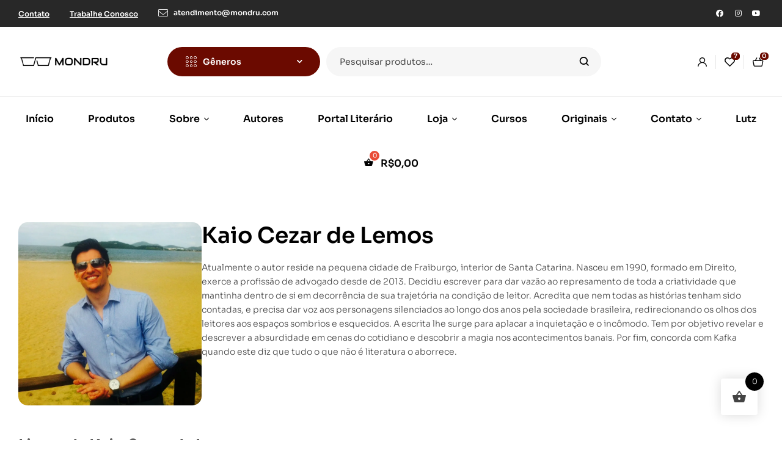

--- FILE ---
content_type: text/html; charset=UTF-8
request_url: https://mondru.com/book-author/kaio-cezar-de-lemos/
body_size: 66489
content:
<!doctype html><html lang="pt-BR"><head><script data-no-optimize="1">var litespeed_docref=sessionStorage.getItem("litespeed_docref");litespeed_docref&&(Object.defineProperty(document,"referrer",{get:function(){return litespeed_docref}}),sessionStorage.removeItem("litespeed_docref"));</script> <meta charset="UTF-8"><meta name="viewport" content="width=device-width, initial-scale=1.0, maximum-scale=1.0"><link rel="profile" href="//gmpg.org/xfn/11"><title>Kaio Cezar de Lemos &#8211; Mondru</title><meta name='robots' content='max-image-preview:large' /><style>img:is([sizes="auto" i], [sizes^="auto," i]) { contain-intrinsic-size: 3000px 1500px }</style><link rel="dns-prefetch" href="//fonts.googleapis.com"><link rel="dns-prefetch" href="//s.w.org"> <script type="litespeed/javascript">window._wca=window._wca||[]</script>  <script id="google_gtagjs-js-consent-mode-data-layer" type="litespeed/javascript">window.dataLayer=window.dataLayer||[];function gtag(){dataLayer.push(arguments)}
gtag('consent','default',{"ad_personalization":"denied","ad_storage":"denied","ad_user_data":"denied","analytics_storage":"denied","functionality_storage":"denied","security_storage":"denied","personalization_storage":"denied","region":["AT","BE","BG","CH","CY","CZ","DE","DK","EE","ES","FI","FR","GB","GR","HR","HU","IE","IS","IT","LI","LT","LU","LV","MT","NL","NO","PL","PT","RO","SE","SI","SK"],"wait_for_update":500});window._googlesitekitConsentCategoryMap={"statistics":["analytics_storage"],"marketing":["ad_storage","ad_user_data","ad_personalization"],"functional":["functionality_storage","security_storage"],"preferences":["personalization_storage"]};window._googlesitekitConsents={"ad_personalization":"denied","ad_storage":"denied","ad_user_data":"denied","analytics_storage":"denied","functionality_storage":"denied","security_storage":"denied","personalization_storage":"denied","region":["AT","BE","BG","CH","CY","CZ","DE","DK","EE","ES","FI","FR","GB","GR","HR","HU","IE","IS","IT","LI","LT","LU","LV","MT","NL","NO","PL","PT","RO","SE","SI","SK"],"wait_for_update":500}</script>  <script type='application/javascript'  id='pys-version-script'>console.log('PixelYourSite Free version 11.1.5.1');</script> <link rel='dns-prefetch' href='//www.google.com' /><link rel='dns-prefetch' href='//stats.wp.com' /><link rel='dns-prefetch' href='//capi-automation.s3.us-east-2.amazonaws.com' /><link rel='dns-prefetch' href='//www.googletagmanager.com' /><link rel='dns-prefetch' href='//fonts.googleapis.com' /><link rel="alternate" type="application/rss+xml" title="Feed para Mondru &raquo;" href="https://mondru.com/feed/" /><link rel="alternate" type="application/rss+xml" title="Feed de comentários para Mondru &raquo;" href="https://mondru.com/comments/feed/" /><link rel="alternate" type="application/rss+xml" title="Feed para Mondru &raquo; Kaio Cezar de Lemos Autores" href="https://mondru.com/book-author/kaio-cezar-de-lemos/feed/" /><style id="litespeed-ccss">.hfe-search-button-wrapper{display:block;vertical-align:middle;text-align:right}.hfe-search-form__container{display:flex;overflow:hidden}.hfe-search-form__input{flex-basis:100%}.hfe-search-button-wrapper input[type=search]{border:0;padding:10px;border-radius:0;box-sizing:border-box;outline:none}.hfe-search-button-wrapper button{border:none;border-radius:0;padding:0}.hfe-search-form__container button#clear{visibility:hidden;position:absolute;right:0;top:0;padding:0 8px;font-style:normal;bottom:0;margin-right:10px;background-color:transparent}.hfe-search-button-wrapper input[type=search]::-webkit-search-decoration,.hfe-search-button-wrapper input[type=search]::-webkit-search-cancel-button,.hfe-search-button-wrapper input[type=search]::-webkit-search-results-button,.hfe-search-button-wrapper input[type=search]::-webkit-search-results-decoration{display:none}.hfe-search-button-wrapper,.hfe-search-form__container{position:relative}.hfe-search-layout-text .hfe-search-form__container,.hfe-search-layout-text .hfe-search-form__container .hfe-search-form__input{width:100%}:root{--wp--preset--aspect-ratio--square:1;--wp--preset--aspect-ratio--4-3:4/3;--wp--preset--aspect-ratio--3-4:3/4;--wp--preset--aspect-ratio--3-2:3/2;--wp--preset--aspect-ratio--2-3:2/3;--wp--preset--aspect-ratio--16-9:16/9;--wp--preset--aspect-ratio--9-16:9/16;--wp--preset--color--black:#000;--wp--preset--color--cyan-bluish-gray:#abb8c3;--wp--preset--color--white:#fff;--wp--preset--color--pale-pink:#f78da7;--wp--preset--color--vivid-red:#cf2e2e;--wp--preset--color--luminous-vivid-orange:#ff6900;--wp--preset--color--luminous-vivid-amber:#fcb900;--wp--preset--color--light-green-cyan:#7bdcb5;--wp--preset--color--vivid-green-cyan:#00d084;--wp--preset--color--pale-cyan-blue:#8ed1fc;--wp--preset--color--vivid-cyan-blue:#0693e3;--wp--preset--color--vivid-purple:#9b51e0;--wp--preset--gradient--vivid-cyan-blue-to-vivid-purple:linear-gradient(135deg,rgba(6,147,227,1) 0%,#9b51e0 100%);--wp--preset--gradient--light-green-cyan-to-vivid-green-cyan:linear-gradient(135deg,#7adcb4 0%,#00d082 100%);--wp--preset--gradient--luminous-vivid-amber-to-luminous-vivid-orange:linear-gradient(135deg,rgba(252,185,0,1) 0%,rgba(255,105,0,1) 100%);--wp--preset--gradient--luminous-vivid-orange-to-vivid-red:linear-gradient(135deg,rgba(255,105,0,1) 0%,#cf2e2e 100%);--wp--preset--gradient--very-light-gray-to-cyan-bluish-gray:linear-gradient(135deg,#eee 0%,#a9b8c3 100%);--wp--preset--gradient--cool-to-warm-spectrum:linear-gradient(135deg,#4aeadc 0%,#9778d1 20%,#cf2aba 40%,#ee2c82 60%,#fb6962 80%,#fef84c 100%);--wp--preset--gradient--blush-light-purple:linear-gradient(135deg,#ffceec 0%,#9896f0 100%);--wp--preset--gradient--blush-bordeaux:linear-gradient(135deg,#fecda5 0%,#fe2d2d 50%,#6b003e 100%);--wp--preset--gradient--luminous-dusk:linear-gradient(135deg,#ffcb70 0%,#c751c0 50%,#4158d0 100%);--wp--preset--gradient--pale-ocean:linear-gradient(135deg,#fff5cb 0%,#b6e3d4 50%,#33a7b5 100%);--wp--preset--gradient--electric-grass:linear-gradient(135deg,#caf880 0%,#71ce7e 100%);--wp--preset--gradient--midnight:linear-gradient(135deg,#020381 0%,#2874fc 100%);--wp--preset--font-size--small:14px;--wp--preset--font-size--medium:23px;--wp--preset--font-size--large:26px;--wp--preset--font-size--x-large:42px;--wp--preset--font-size--normal:16px;--wp--preset--font-size--huge:37px;--wp--preset--font-family--inter:"Inter",sans-serif;--wp--preset--font-family--cardo:Cardo;--wp--preset--spacing--20:.44rem;--wp--preset--spacing--30:.67rem;--wp--preset--spacing--40:1rem;--wp--preset--spacing--50:1.5rem;--wp--preset--spacing--60:2.25rem;--wp--preset--spacing--70:3.38rem;--wp--preset--spacing--80:5.06rem;--wp--preset--shadow--natural:6px 6px 9px rgba(0,0,0,.2);--wp--preset--shadow--deep:12px 12px 50px rgba(0,0,0,.4);--wp--preset--shadow--sharp:6px 6px 0px rgba(0,0,0,.2);--wp--preset--shadow--outlined:6px 6px 0px -3px rgba(255,255,255,1),6px 6px rgba(0,0,0,1);--wp--preset--shadow--crisp:6px 6px 0px rgba(0,0,0,1)}.woocommerce-ordering{position:relative;z-index:3}.widget_price_filter .price_slider_wrapper .price_slider{min-width:200px}:root{--woof-sd-ie-ch_width:25px;--woof-sd-ie-ch_height:25px;--woof-sd-ie-ch_space:1px;--woof-sd-ie-ch_space_color:#fff;--woof-sd-ie-ch_text_top:0;--woof-sd-ie-ch_text_color:#6d6d6d;--woof-sd-ie-ch_hover_text_color:#333;--woof-sd-ie-ch_selected_text_color:#000;--woof-sd-ie-ch_font_size:15px;--woof-sd-ie-ch_font_family:inherit;--woof-sd-ie-ch_font_weight:400;--woof-sd-ie-ch_hover_font_weight:400;--woof-sd-ie-ch_selected_font_weight:400;--woof-sd-ie-ch_line_height:18px;--woof-sd-ie-ch_side_padding:0;--woof-sd-ie-ch_color:#fff;--woof-sd-ie-ch_hover_color:#79b8ff;--woof-sd-ie-ch_selected_color:#79b8ff;--woof-sd-ie-ch_image:url();--woof-sd-ie-ch_selected_image:url();--woof-sd-ie-ch_hover_image:url();--woof-sd-ie-ch_hover_scale:100;--woof-sd-ie-ch_selected_scale:100;--woof-sd-ie-ch_border_radius:0;--woof-sd-ie-ch_border_width:1px;--woof-sd-ie-ch_hover_border_width:1px;--woof-sd-ie-ch_selected_border_width:1px;--woof-sd-ie-ch_border_color:#79b8ff;--woof-sd-ie-ch_hover_border_color:#79b8ff;--woof-sd-ie-ch_selected_border_color:#79b8ff;--woof-sd-ie-ch_border_style:solid;--woof-sd-ie-ch_hover_border_style:solid;--woof-sd-ie-ch_selected_border_style:solid;--woof-sd-ie-ch_margin_right:9px;--woof-sd-ie-ch_margin_bottom:11px;--woof-sd-ie-ch_childs_left_shift:19px;--woof-sd-ie-ch_counter_show:inline-flex;--woof-sd-ie-ch_counter_width:14px;--woof-sd-ie-ch_counter_height:14px;--woof-sd-ie-ch_counter_side_padding:0;--woof-sd-ie-ch_counter_top:-2px;--woof-sd-ie-ch_counter_right:0;--woof-sd-ie-ch_counter_font_size:9px;--woof-sd-ie-ch_counter_font_family:consolas;--woof-sd-ie-ch_counter_font_weight:500;--woof-sd-ie-ch_counter_color:#477bff;--woof-sd-ie-ch_counter_bg_color:#fff;--woof-sd-ie-ch_counter_bg_image:url();--woof-sd-ie-ch_counter_border_width:1px;--woof-sd-ie-ch_counter_border_radius:50%;--woof-sd-ie-ch_counter_border_color:#477bff;--woof-sd-ie-ch_counter_border_style:solid}:root{--woof-sd-ie-rad_width:25px;--woof-sd-ie-rad_height:25px;--woof-sd-ie-rad_space:1px;--woof-sd-ie-rad_space_color:#fff;--woof-sd-ie-rad_text_top:0;--woof-sd-ie-rad_text_color:#6d6d6d;--woof-sd-ie-rad_hover_text_color:#333;--woof-sd-ie-rad_selected_text_color:#000;--woof-sd-ie-rad_font_size:14px;--woof-sd-ie-rad_font_family:inherit;--woof-sd-ie-rad_font_weight:400;--woof-sd-ie-rad_hover_font_weight:400;--woof-sd-ie-rad_selected_font_weight:400;--woof-sd-ie-rad_line_height:18px;--woof-sd-ie-rad_color:#fff;--woof-sd-ie-rad_hover_color:#79b8ff;--woof-sd-ie-rad_selected_color:#79b8ff;--woof-sd-ie-rad_image:url();--woof-sd-ie-rad_selected_image:url();--woof-sd-ie-rad_hover_image:url();--woof-sd-ie-rad_hover_scale:100;--woof-sd-ie-rad_selected_scale:100;--woof-sd-ie-rad_border_radius:50%;--woof-sd-ie-rad_border_width:1px;--woof-sd-ie-rad_hover_border_width:1px;--woof-sd-ie-rad_selected_border_width:1px;--woof-sd-ie-rad_border_color:#79b8ff;--woof-sd-ie-rad_hover_border_color:#79b8ff;--woof-sd-ie-rad_selected_border_color:#79b8ff;--woof-sd-ie-rad_border_style:solid;--woof-sd-ie-rad_hover_border_style:solid;--woof-sd-ie-rad_selected_border_style:solid;--woof-sd-ie-rad_margin_right:9px;--woof-sd-ie-rad_margin_bottom:11px;--woof-sd-ie-rad_childs_left_shift:19px;--woof-sd-ie-rad_counter_show:inline-flex;--woof-sd-ie-rad_counter_width:14px;--woof-sd-ie-rad_counter_height:14px;--woof-sd-ie-rad_counter_side_padding:0;--woof-sd-ie-rad_counter_top:-2px;--woof-sd-ie-rad_counter_right:0;--woof-sd-ie-rad_counter_font_size:9px;--woof-sd-ie-rad_counter_font_family:consolas;--woof-sd-ie-rad_counter_font_weight:500;--woof-sd-ie-rad_counter_color:#477bff;--woof-sd-ie-rad_counter_bg_color:#fff;--woof-sd-ie-rad_counter_bg_image:url();--woof-sd-ie-rad_counter_border_width:1px;--woof-sd-ie-rad_counter_border_radius:50%;--woof-sd-ie-rad_counter_border_color:#477bff;--woof-sd-ie-rad_counter_border_style:solid}:root{--woof-sd-ie-sw_vertex_enabled_bg_color:#79b8ff;--woof-sd-ie-sw_vertex_enabled_bg_image:url();--woof-sd-ie-sw_vertex_enabled_border_color:#79b8ff;--woof-sd-ie-sw_vertex_enabled_border_style:solid;--woof-sd-ie-sw_vertex_disabled_bg_color:#fff;--woof-sd-ie-sw_vertex_disabled_bg_image:url();--woof-sd-ie-sw_vertex_disabled_border_color:#fff;--woof-sd-ie-sw_vertex_disabled_border_style:solid;--woof-sd-ie-sw_vertex_border_width:1px;--woof-sd-ie-sw_substrate_enabled_bg_color:#c8e1ff;--woof-sd-ie-sw_substrate_enabled_bg_image:url();--woof-sd-ie-sw_substrate_enabled_border_color:#c8e1ff;--woof-sd-ie-sw_substrate_enabled_border_style:solid;--woof-sd-ie-sw_substrate_disabled_bg_color:#9a9999;--woof-sd-ie-sw_substrate_disabled_bg_image:url();--woof-sd-ie-sw_substrate_disabled_border_color:#9a9999;--woof-sd-ie-sw_substrate_disabled_border_style:solid;--woof-sd-ie-sw_substrate_border_width:1px;--woof-sd-ie-sw_vertex_size:20px;--woof-sd-ie-sw_vertex_border_radius:50%;--woof-sd-ie-sw_vertex_top:0;--woof-sd-ie-sw_substrate_width:34px;--woof-sd-ie-sw_substrate_height:14px;--woof-sd-ie-sw_substrate_border_radius:8px;--woof-sd-ie-sw_label_font_color:#6d6d6d;--woof-sd-ie-sw_label_font_size:16px;--woof-sd-ie-sw_label_font_weight:400;--woof-sd-ie-sw_label_line_height:23px;--woof-sd-ie-sw_label_font_family:inherit;--woof-sd-ie-sw_label_left:15px;--woof-sd-ie-sw_label_top:-16px;--woof-sd-ie-sw_margin_bottom:5px;--woof-sd-ie-sw_childs_left_shift:15px;--woof-sd-ie-sw_counter_show:inline-flex;--woof-sd-ie-sw_counter_width:14px;--woof-sd-ie-sw_counter_height:14px;--woof-sd-ie-sw_counter_side_padding:0;--woof-sd-ie-sw_counter_top:-2px;--woof-sd-ie-sw_counter_right:-3px;--woof-sd-ie-sw_counter_font_size:9px;--woof-sd-ie-sw_counter_font_family:consolas;--woof-sd-ie-sw_counter_font_weight:500;--woof-sd-ie-sw_counter_color:#477bff;--woof-sd-ie-sw_counter_bg_color:#fff;--woof-sd-ie-sw_counter_bg_image:url();--woof-sd-ie-sw_counter_border_width:1px;--woof-sd-ie-sw_counter_border_radius:50%;--woof-sd-ie-sw_counter_border_color:#477bff;--woof-sd-ie-sw_counter_border_style:solid}:root{--woof-sd-ie-clr_width:60px;--woof-sd-ie-clr_height:60px;--woof-sd-ie-clr_show_tooltip:none;--woof-sd-ie-clr_show_tooltip_count:block-inline;--woof-sd-ie-clr_color:#000;--woof-sd-ie-clr_image:url();--woof-sd-ie-clr_hover_scale:110;--woof-sd-ie-clr_selected_scale:110;--woof-sd-ie-clr_border_radius:50%;--woof-sd-ie-clr_border_width:1px;--woof-sd-ie-clr_hover_border_width:1px;--woof-sd-ie-clr_selected_border_width:1px;--woof-sd-ie-clr_border_color:#79b8ff;--woof-sd-ie-clr_hover_border_color:#79b8ff;--woof-sd-ie-clr_selected_border_color:#79b8ff;--woof-sd-ie-clr_border_style:solid;--woof-sd-ie-clr_hover_border_style:dashed;--woof-sd-ie-clr_selected_border_style:dashed;--woof-sd-ie-clr_margin_right:9px;--woof-sd-ie-clr_margin_bottom:11px;--woof-sd-ie-clr_counter_show:inline-flex;--woof-sd-ie-clr_counter_width:14px;--woof-sd-ie-clr_counter_height:14px;--woof-sd-ie-clr_counter_side_padding:0;--woof-sd-ie-clr_counter_top:4px;--woof-sd-ie-clr_counter_right:0;--woof-sd-ie-clr_counter_font_size:9px;--woof-sd-ie-clr_counter_font_family:consolas;--woof-sd-ie-clr_counter_font_weight:500;--woof-sd-ie-clr_counter_color:#477bff;--woof-sd-ie-clr_counter_bg_color:#fff;--woof-sd-ie-clr_counter_bg_image:url();--woof-sd-ie-clr_counter_border_width:1px;--woof-sd-ie-clr_counter_border_radius:50%;--woof-sd-ie-clr_counter_border_color:#477bff;--woof-sd-ie-clr_counter_border_style:solid}:root{--woof-sd-ie-vertex_enabled_bg_color:#79b8ff;--woof-sd-ie-substrate_enabled_bg_color:#c8e1ff;--woof-sd-ie-vertex_disabled_bg_color:#fff;--woof-sd-ie-substrate_disabled_bg_color:#9a9999;--woof-sd-ie-vertex_size:20px;--woof-sd-ie-vertex_border_radius:50%;--woof-sd-ie-vertex_top:0;--woof-sd-ie-substrate_width:34px;--woof-sd-ie-substrate_height:14px;--woof-sd-ie-substrate_border_radius:8px;--woof-sd-ie-label_font_color:#333;--woof-sd-ie-label_font_size:16px;--woof-sd-ie-label_left:15px;--woof-sd-ie-label_top:-18px}.bhf-hidden{display:none}.ehf-header #masthead{z-index:99;position:relative}.elementor-screen-only,.screen-reader-text{height:1px;margin:-1px;overflow:hidden;padding:0;position:absolute;top:-10000em;width:1px;clip:rect(0,0,0,0);border:0}.elementor *,.elementor :after,.elementor :before{box-sizing:border-box}.elementor a{box-shadow:none;text-decoration:none}.elementor img{border:none;border-radius:0;box-shadow:none;height:auto;max-width:100%}.elementor-widget-wrap .elementor-element.elementor-widget__width-auto,.elementor-widget-wrap .elementor-element.elementor-widget__width-initial{max-width:100%}.elementor-element{--flex-direction:initial;--flex-wrap:initial;--justify-content:initial;--align-items:initial;--align-content:initial;--gap:initial;--flex-basis:initial;--flex-grow:initial;--flex-shrink:initial;--order:initial;--align-self:initial;align-self:var(--align-self);flex-basis:var(--flex-basis);flex-grow:var(--flex-grow);flex-shrink:var(--flex-shrink);order:var(--order)}.elementor-element:where(.e-con-full,.elementor-widget){align-content:var(--align-content);align-items:var(--align-items);flex-direction:var(--flex-direction);flex-wrap:var(--flex-wrap);gap:var(--row-gap) var(--column-gap);justify-content:var(--justify-content)}:root{--page-title-display:block}.elementor-section{position:relative}.elementor-section .elementor-container{display:flex;margin-left:auto;margin-right:auto;position:relative}@media (max-width:1024px){.elementor-section .elementor-container{flex-wrap:wrap}}.elementor-section.elementor-section-boxed>.elementor-container{max-width:1140px}.elementor-section.elementor-section-stretched{position:relative;width:100%}.elementor-section.elementor-section-items-middle>.elementor-container{align-items:center}.elementor-widget-wrap{align-content:flex-start;flex-wrap:wrap;position:relative;width:100%}.elementor:not(.elementor-bc-flex-widget) .elementor-widget-wrap{display:flex}.elementor-widget-wrap>.elementor-element{width:100%}.elementor-widget{position:relative}.elementor-widget:not(:last-child){margin-bottom:var(--kit-widget-spacing,20px)}.elementor-widget:not(:last-child).elementor-widget__width-auto,.elementor-widget:not(:last-child).elementor-widget__width-initial{margin-bottom:0}.elementor-column{display:flex;min-height:1px;position:relative}.elementor-inner-section .elementor-column-gap-no .elementor-element-populated{padding:0}@media (min-width:768px){.elementor-column.elementor-col-25{width:25%}.elementor-column.elementor-col-50{width:50%}.elementor-column.elementor-col-100{width:100%}}@media (max-width:767px){.elementor-column{width:100%}}.elementor-grid{display:grid;grid-column-gap:var(--grid-column-gap);grid-row-gap:var(--grid-row-gap)}.elementor-grid .elementor-grid-item{min-width:0}.elementor-grid-0 .elementor-grid{display:inline-block;margin-bottom:calc(-1*var(--grid-row-gap));width:100%;word-spacing:var(--grid-column-gap)}.elementor-grid-0 .elementor-grid .elementor-grid-item{display:inline-block;margin-bottom:var(--grid-row-gap);word-break:break-word}@media (prefers-reduced-motion:no-preference){html{scroll-behavior:smooth}}.elementor-button{background-color:#69727d;border-radius:3px;color:#fff;display:inline-block;font-size:15px;line-height:1;padding:12px 24px;fill:#fff;text-align:center}.elementor-button:visited{color:#fff}.elementor-button-content-wrapper{display:flex;flex-direction:row;gap:5px;justify-content:center}.elementor-button-text{display:inline-block}.elementor-button span{text-decoration:inherit}.elementor-icon{color:#69727d;display:inline-block;font-size:50px;line-height:1;text-align:center}.elementor-icon i{display:block;height:1em;position:relative;width:1em}.elementor-icon i:before{left:50%;position:absolute;transform:translateX(-50%)}.elementor-shape-rounded .elementor-icon{border-radius:10%}.e-transform .elementor-widget-container{transform:perspective(var(--e-transform-perspective,0)) rotate(var(--e-transform-rotateZ,0)) rotateX(var(--e-transform-rotateX,0)) rotateY(var(--e-transform-rotateY,0)) translate(var(--e-transform-translate,0)) translateX(var(--e-transform-translateX,0)) translateY(var(--e-transform-translateY,0)) scaleX(calc(var(--e-transform-flipX,1)*var(--e-transform-scaleX,var(--e-transform-scale,1)))) scaleY(calc(var(--e-transform-flipY,1)*var(--e-transform-scaleY,var(--e-transform-scale,1)))) skewX(var(--e-transform-skewX,0)) skewY(var(--e-transform-skewY,0));transform-origin:var(--e-transform-origin-y) var(--e-transform-origin-x)}@media (max-width:767px){.elementor .elementor-hidden-mobile{display:none}}@media (min-width:768px) and (max-width:880px){.elementor .elementor-hidden-mobile_extra{display:none}}@media (min-width:881px) and (max-width:1024px){.elementor .elementor-hidden-tablet{display:none}}@media (min-width:1025px) and (max-width:1200px){.elementor .elementor-hidden-tablet_extra{display:none}}@media (min-width:1201px) and (max-width:1366px){.elementor .elementor-hidden-laptop{display:none}}@media (min-width:1367px) and (max-width:99999px){.elementor .elementor-hidden-desktop{display:none}}.elementor-kit-7054{--e-global-color-primary:#6b0a00;--e-global-color-primary_hover:#5f0c04;--e-global-color-text:#444;--e-global-color-accent:#000;--e-global-color-lighter:#999;--e-global-color-border:#e6e6e6;--e-global-typography-heading_title-font-family:"Sora";--e-global-typography-heading_title-font-size:36px;--e-global-typography-heading_title-font-weight:600;--e-global-typography-heading_title-text-transform:none;--e-global-typography-heading_title-line-height:44px;--e-global-typography-heading_title-letter-spacing:-2px;--e-global-typography-heading_footer-font-family:"Sora";--e-global-typography-heading_footer-font-size:16px;--e-global-typography-heading_footer-font-weight:600;--e-global-typography-heading_footer-text-transform:uppercase;--e-global-typography-heading_footer-line-height:20px}.elementor-kit-7054 button,.elementor-kit-7054 .elementor-button{background-color:var(--e-global-color-primary);font-size:14px;font-weight:600;color:#fff;border-radius:50px;padding:17px 31px}.elementor-section.elementor-section-boxed>.elementor-container{max-width:1290px}.elementor-widget:not(:last-child){margin-block-end:0px}.elementor-element{--widgets-spacing:0px 0px;--widgets-spacing-row:0px;--widgets-spacing-column:0px}@media (max-width:1024px){.elementor-section.elementor-section-boxed>.elementor-container{max-width:1024px}}@media (max-width:767px){.elementor-kit-7054{--e-global-typography-heading_title-font-size:30px;--e-global-typography-heading_title-line-height:38px}.elementor-section.elementor-section-boxed>.elementor-container{max-width:767px}}.elementor-125 .elementor-element.elementor-element-f87b6fa>.elementor-container{min-height:44px}.elementor-125 .elementor-element.elementor-element-f87b6fa:not(.elementor-motion-effects-element-type-background){background-color:#282828}.elementor-125 .elementor-element.elementor-element-f87b6fa{padding:0 30px}.elementor-125 .elementor-element.elementor-element-c24ba3d .elementor-button{font-size:12px;font-weight:600;text-decoration:underline;background-color:#02010100;padding:0}.elementor-125 .elementor-element.elementor-element-c24ba3d>.elementor-widget-container{margin:0 33px 0 0}.elementor-125 .elementor-element.elementor-element-c24ba3d{width:auto;max-width:auto}.elementor-125 .elementor-element.elementor-element-6b5644d .elementor-button{font-size:12px;font-weight:600;text-decoration:underline;background-color:#02010100;padding:0}.elementor-125 .elementor-element.elementor-element-6b5644d>.elementor-widget-container{margin:0 33px 0 0}.elementor-125 .elementor-element.elementor-element-6b5644d{width:auto;max-width:auto}.elementor-widget-icon-list .elementor-icon-list-icon i{color:var(--e-global-color-primary)}.elementor-125 .elementor-element.elementor-element-7ab420c .elementor-icon-list-icon i{color:var(--e-global-color-border)}.elementor-125 .elementor-element.elementor-element-7ab420c{--e-icon-list-icon-size:16px;--icon-vertical-offset:0px;width:auto;max-width:auto}.elementor-125 .elementor-element.elementor-element-7ab420c .elementor-icon-list-icon{transform:rotate(0deg)}.elementor-125 .elementor-element.elementor-element-7ab420c .elementor-icon-list-item>a{font-size:12px;font-weight:600}.elementor-125 .elementor-element.elementor-element-7ab420c .elementor-icon-list-items .elementor-icon-list-item .elementor-icon-list-text{color:#fff}.elementor-125 .elementor-element.elementor-element-f7280a0{--grid-template-columns:repeat(0,auto);--icon-size:12px;--grid-column-gap:6px;--grid-row-gap:0px}.elementor-125 .elementor-element.elementor-element-f7280a0 .elementor-widget-container{text-align:right}.elementor-125 .elementor-element.elementor-element-f7280a0 .elementor-social-icon{background-color:#FFFFFF00}.elementor-125 .elementor-element.elementor-element-f7280a0 .elementor-social-icon i{color:#fff}.elementor-125 .elementor-element.elementor-element-9ca9792>.elementor-container{min-height:114px}.elementor-125 .elementor-element.elementor-element-9ca9792{border-style:solid;border-width:0 0 1px;border-color:var(--e-global-color-border);padding:0 30px}.elementor-125 .elementor-element.elementor-element-6cbd2d5.elementor-column.elementor-element[data-element_type="column"]>.elementor-widget-wrap.elementor-element-populated{align-content:center;align-items:center}.elementor-125 .elementor-element.elementor-element-5bd5408{width:auto;max-width:auto}.elementor-widget-site-logo .hfe-site-logo-container .hfe-site-logo-img{border-color:var(--e-global-color-primary)}.elementor-125 .elementor-element.elementor-element-c3a2fd1 .hfe-site-logo-container{text-align:center}.elementor-125 .elementor-element.elementor-element-c3a2fd1 .hfe-site-logo .hfe-site-logo-container img{width:150px}.elementor-125 .elementor-element.elementor-element-c3a2fd1 .hfe-site-logo-container .hfe-site-logo-img{border-style:none}.elementor-125 .elementor-element.elementor-element-c3a2fd1{width:auto;max-width:auto}.elementor-125 .elementor-element.elementor-element-060a716{width:auto;max-width:auto}.elementor-125 .elementor-element.elementor-element-fe34fca>.elementor-container>.elementor-column>.elementor-widget-wrap{align-content:center;align-items:center}.elementor-125 .elementor-element.elementor-element-cca66af .vertical-navigation{border-radius:50px}.elementor-125 .elementor-element.elementor-element-cca66af .vertical-navigation .vertical-navigation-header{padding:15px 30px}.elementor-125 .elementor-element.elementor-element-cca66af>.elementor-widget-container{margin:0 10px 0 0}.elementor-125 .elementor-element.elementor-element-cca66af{width:var(--container-widget-width,260px);max-width:260px;--container-widget-width:260px;--container-widget-flex-grow:0}.elementor-125 .elementor-element.elementor-element-e643533 form input[type=search]{border-color:#f6f6f6;background:#f6f6f6}.elementor-125 .elementor-element.elementor-element-e643533 .widget_product_search form input[type=search]{border-radius:50px}.elementor-125 .elementor-element.elementor-element-e643533{width:var(--container-widget-width,550px);max-width:550px;--container-widget-width:550px;--container-widget-flex-grow:0}.elementor-125 .elementor-element.elementor-element-ef34409.elementor-column>.elementor-widget-wrap{justify-content:flex-end}.elementor-125 .elementor-element.elementor-element-8c1b3e3 .elementor-header-group-wrapper .header-group-action>div a i:before{font-size:15px}.elementor-125 .elementor-element.elementor-element-8c1b3e3 .elementor-header-group-wrapper .header-group-action>div a:before{font-size:15px}.elementor-125 .elementor-element.elementor-element-8c1b3e3{width:auto;max-width:auto}.elementor-125 .elementor-element.elementor-element-0041078 .main-navigation{text-align:center}.elementor-125 .elementor-element.elementor-element-0041078>.elementor-widget-container{margin:0}@media (max-width:1200px) and (min-width:768px){.elementor-125 .elementor-element.elementor-element-ef34409{width:20%}}@media (max-width:1366px){.elementor-125 .elementor-element.elementor-element-e643533{width:var(--container-widget-width,450px);max-width:450px;--container-widget-width:450px;--container-widget-flex-grow:0}}@media (max-width:1200px){.elementor-125 .elementor-element.elementor-element-e643533{width:var(--container-widget-width,355px);max-width:355px;--container-widget-width:355px;--container-widget-flex-grow:0}}@media (max-width:1024px){.elementor-125 .elementor-element.elementor-element-9ca9792>.elementor-container{min-height:90px}.elementor-125 .elementor-element.elementor-element-9ca9792{border-width:0}.elementor-125 .elementor-element.elementor-element-6cbd2d5.elementor-column>.elementor-widget-wrap{justify-content:space-between}}@media (max-width:767px){.elementor-125 .elementor-element.elementor-element-f87b6fa{padding:0 15px}.elementor-125 .elementor-element.elementor-element-cb137cb{width:50%}.elementor-125 .elementor-element.elementor-element-5df76f4{width:50%}.elementor-125 .elementor-element.elementor-element-9ca9792{padding:0 15px}}@media (min-width:768px){.elementor-125 .elementor-element.elementor-element-6cbd2d5{width:20%}.elementor-125 .elementor-element.elementor-element-e595b4c{width:80%}.elementor-125 .elementor-element.elementor-element-5dbb3b4{width:85%}.elementor-125 .elementor-element.elementor-element-ef34409{width:15%}}@media (max-width:1024px) and (min-width:768px){.elementor-125 .elementor-element.elementor-element-6cbd2d5{width:100%}.elementor-125 .elementor-element.elementor-element-5dbb3b4{width:100%}.elementor-125 .elementor-element.elementor-element-ef34409{width:100%}}.elementor-widget-site-logo .hfe-site-logo-container .hfe-site-logo-img{border-color:var(--e-global-color-primary)}.elementor-widget-icon-list .elementor-icon-list-icon i{color:var(--e-global-color-primary)}.elementor-751 .elementor-element.elementor-element-5c1c1fa>.elementor-container>.elementor-column>.elementor-widget-wrap{align-content:center;align-items:center}.elementor-751 .elementor-element.elementor-element-5c1c1fa:not(.elementor-motion-effects-element-type-background){background-color:#fff}.elementor-751 .elementor-element.elementor-element-5c1c1fa{border-style:solid;border-color:var(--e-global-color-border)}.elementor-751 .elementor-element.elementor-element-0feafc9>.elementor-element-populated{border-style:solid;border-color:var(--e-global-color-border)}.elementor-widget-icon-box.elementor-view-default .elementor-icon{fill:var(--e-global-color-primary);color:var(--e-global-color-primary);border-color:var(--e-global-color-primary)}.elementor-751 .elementor-element.elementor-element-16cf748{--icon-box-icon-margin:15px}.elementor-751 .elementor-element.elementor-element-16cf748.elementor-view-default .elementor-icon{fill:var(--e-global-color-accent);color:var(--e-global-color-accent);border-color:var(--e-global-color-accent)}.elementor-751 .elementor-element.elementor-element-9d90670>.elementor-element-populated{border-style:solid;border-color:var(--e-global-color-border)}.elementor-751 .elementor-element.elementor-element-62e085d{--icon-box-icon-margin:15px}.elementor-751 .elementor-element.elementor-element-62e085d.elementor-view-default .elementor-icon{fill:var(--e-global-color-accent);color:var(--e-global-color-accent);border-color:var(--e-global-color-accent)}.elementor-751 .elementor-element.elementor-element-6ed0632>.elementor-element-populated{border-style:solid;border-color:var(--e-global-color-border)}.elementor-widget-hfe-search-button .hfe-search-form__input{color:var(--e-global-color-text)}.elementor-widget-hfe-search-button .hfe-search-form__container{border-color:var(--e-global-color-primary)}.elementor-widget-hfe-search-button .hfe-search-form__container button#clear{color:var(--e-global-color-text)}.elementor-751 .elementor-element.elementor-element-11e765b .hfe-search-form__container{min-height:50px}.elementor-751 .elementor-element.elementor-element-11e765b .hfe-search-form__input{padding-left:calc(50px/5);padding-right:calc(50px/5)}.elementor-751 .elementor-element.elementor-element-11e765b .hfe-search-form__container button#clear i:before{font-size:20px}.elementor-751 .elementor-element.elementor-element-11e765b .hfe-search-form__input{background-color:#ededed}.elementor-751 .elementor-element.elementor-element-11e765b .hfe-search-form__container{border-style:none}.elementor-751 .elementor-element.elementor-element-11e765b .hfe-search-form__container{border-radius:3px}.elementor-751 .elementor-element.elementor-element-11e765b .hfe-search-form__container button#clear{color:#7a7a7a}.elementor-751 .elementor-element.elementor-element-2b02f7c{--icon-box-icon-margin:15px}.elementor-751 .elementor-element.elementor-element-2b02f7c.elementor-view-default .elementor-icon{fill:var(--e-global-color-accent);color:var(--e-global-color-accent);border-color:var(--e-global-color-accent)}@media (max-width:1366px){.elementor-751 .elementor-element.elementor-element-5c1c1fa{border-width:1px 0}.elementor-751 .elementor-element.elementor-element-0feafc9>.elementor-element-populated{border-width:0;padding:10px 5px}.elementor-751 .elementor-element.elementor-element-16cf748{--icon-box-icon-margin:0px}.elementor-751 .elementor-element.elementor-element-16cf748 .elementor-icon{font-size:20px}.elementor-751 .elementor-element.elementor-element-9d90670>.elementor-element-populated{border-width:0 1px;padding:10px 5px}.elementor-751 .elementor-element.elementor-element-62e085d{--icon-box-icon-margin:0px}.elementor-751 .elementor-element.elementor-element-62e085d .elementor-icon{font-size:20px}.elementor-751 .elementor-element.elementor-element-6ed0632>.elementor-element-populated{border-width:0 1px}.elementor-751 .elementor-element.elementor-element-336d314>.elementor-element-populated{padding:10px 5px}.elementor-751 .elementor-element.elementor-element-2b02f7c{--icon-box-icon-margin:0px}.elementor-751 .elementor-element.elementor-element-2b02f7c .elementor-icon{font-size:20px}}@media (max-width:1024px){.elementor-751 .elementor-element.elementor-element-5c1c1fa{border-width:1px}.elementor-751 .elementor-element.elementor-element-0feafc9>.elementor-element-populated{border-width:0 1px 0 0;padding:10px 5px}.elementor-751 .elementor-element.elementor-element-16cf748{--icon-box-icon-margin:2px}.elementor-751 .elementor-element.elementor-element-16cf748 .elementor-icon{font-size:20px}.elementor-751 .elementor-element.elementor-element-9d90670>.elementor-element-populated{border-width:0 1px 0 0}.elementor-751 .elementor-element.elementor-element-62e085d{--icon-box-icon-margin:2px}.elementor-751 .elementor-element.elementor-element-62e085d .elementor-icon{font-size:20px}.elementor-751 .elementor-element.elementor-element-6ed0632>.elementor-element-populated{border-width:0 1px 0 0;padding:5px 5px 0}.elementor-751 .elementor-element.elementor-element-2b02f7c{--icon-box-icon-margin:2px}.elementor-751 .elementor-element.elementor-element-2b02f7c .elementor-icon{font-size:20px}}@media (max-width:767px){.elementor-751 .elementor-element.elementor-element-0feafc9{width:25%}.elementor-751 .elementor-element.elementor-element-16cf748{--icon-box-icon-margin:0px}.elementor-751 .elementor-element.elementor-element-9d90670{width:25%}.elementor-751 .elementor-element.elementor-element-62e085d{--icon-box-icon-margin:0px}.elementor-751 .elementor-element.elementor-element-6ed0632{width:25%}.elementor-751 .elementor-element.elementor-element-6ed0632>.elementor-element-populated{padding:0}.elementor-751 .elementor-element.elementor-element-11e765b .hfe-search-form__container{min-height:0px}.elementor-751 .elementor-element.elementor-element-11e765b .hfe-search-form__input{padding-left:calc(0px/5);padding-right:calc(0px/5)}.elementor-751 .elementor-element.elementor-element-11e765b .hfe-search-form__container button#clear i:before{font-size:0px}.elementor-751 .elementor-element.elementor-element-11e765b>.elementor-widget-container{--e-transform-scale:.9;margin:0;padding:0}.elementor-751 .elementor-element.elementor-element-11e765b{z-index:0;--e-transform-origin-x:center;--e-transform-origin-y:center}.elementor-751 .elementor-element.elementor-element-336d314{width:25%}.elementor-751 .elementor-element.elementor-element-2b02f7c{--icon-box-icon-margin:0px}}.elementor-751 .elementor-element.elementor-element-5c1c1fa{position:fixed;width:100%;bottom:0;z-index:997}:root{--wvs-tick:url("data:image/svg+xml;utf8,%3Csvg filter='drop-shadow(0px 0px 2px rgb(0 0 0 / .8))' xmlns='http://www.w3.org/2000/svg'  viewBox='0 0 30 30'%3E%3Cpath fill='none' stroke='%23ffffff' stroke-linecap='round' stroke-linejoin='round' stroke-width='4' d='M4 16L11 23 27 7'/%3E%3C/svg%3E");--wvs-cross:url("data:image/svg+xml;utf8,%3Csvg filter='drop-shadow(0px 0px 5px rgb(255 255 255 / .6))' xmlns='http://www.w3.org/2000/svg' width='72px' height='72px' viewBox='0 0 24 24'%3E%3Cpath fill='none' stroke='%23ff0000' stroke-linecap='round' stroke-width='0.6' d='M5 5L19 19M19 5L5 19'/%3E%3C/svg%3E");--wvs-single-product-item-width:30px;--wvs-single-product-item-height:30px;--wvs-single-product-item-font-size:16px}button::-moz-focus-inner{padding:0;border:0}.woosw-popup{position:fixed;top:0;left:0;width:100%;height:100%;z-index:99999989;background:rgba(0,0,0,.7);opacity:0;font-size:14px;visibility:hidden;box-sizing:border-box}html{font-family:sans-serif;-ms-text-size-adjust:100%;-webkit-text-size-adjust:100%}body{margin:0}header,main,nav{display:block}a{background-color:transparent}img{border:0}button,input,select{color:inherit;font:inherit;margin:0}button{overflow:visible}button,select{text-transform:none}button{-webkit-appearance:button}button::-moz-focus-inner,input::-moz-focus-inner{border:0;padding:0}input{line-height:normal}input[type=search]{-webkit-appearance:textfield;box-sizing:content-box}input[type=search]::-webkit-search-cancel-button,input[type=search]::-webkit-search-decoration{-webkit-appearance:none}:root{--primary:#f65d4e;--primary_hover:#f4402f;--text:#444;--accent:#000;--light:#999;--border:#e6e6e6;--background:#fff;--e-global-typography-text-font-family:"Sora","HelveticaNeue-Light","Helvetica Neue Light","Helvetica Neue",Helvetica,Arial,"Lucida Grande",sans-serif;--e-global-typography-accent-font-family:"Sora","HelveticaNeue-Light","Helvetica Neue Light","Helvetica Neue",Helvetica,Arial,"Lucida Grande",sans-serif}body{-ms-word-wrap:break-word;word-wrap:break-word;-webkit-font-smoothing:antialiased;-moz-osx-font-smoothing:grayscale;background-color:var(--background);overflow-x:hidden}body,button,input{color:var(--text);font-family:var(--e-global-typography-text-font-family);font-size:14px;line-height:1.714;font-weight:300;text-rendering:optimizeLegibility}select{color:initial;font-family:var(--e-global-typography-text-font-family);max-width:100%}h3{clear:both;margin:0 0 .5407911001em;color:var(--accent);font-weight:600;font-family:var(--e-global-typography-accent-font-family)}h3,.gamma{font-size:36px;line-height:1.23}.gamma{display:block}p{margin:0 0 1.41575em}ul{margin:0 0 1em 3em;padding:0}ul{list-style:disc}li>ul{margin-bottom:0;margin-left:1em}i{font-style:italic}ins{text-decoration:none;font-weight:600;background:0 0}img{height:auto;max-width:100%;display:block}a{color:var(--accent);text-decoration:none}:focus{outline:none}*{box-sizing:border-box}.site{overflow-x:hidden}#page .site-content{margin-top:60px;margin-bottom:40px}@media (max-width:767px){#page .site-content{margin-top:40px}}.col-full{max-width:1320px;margin-left:auto;margin-right:auto;padding-left:15px;padding-right:15px}.col-full:before,.col-full:after{content:"";display:table}.col-full:after{clear:both}.col-full:after{content:" ";display:block;clear:both}@media (min-width:768px) and (max-width:1320px){.col-full{padding-left:30px;padding-right:30px;width:auto}}@media (max-width:1023px){.desktop-hide-down{display:none!important}}.d-none{display:none}.site-header-account{position:relative}@media (max-width:1024px){.site-header-account{display:none}}.site-header-account>a{white-space:nowrap;display:block}.site-header-account .account-dropdown{text-align:left;right:0;top:100%;position:absolute;opacity:0;z-index:100;visibility:hidden;margin-top:15px}.site-header-account .account-dropdown:after{content:"";content:"";display:block;position:absolute;top:0;left:0;right:0;height:2px;width:100%;background-color:var(--primary)}@media (max-width:1024px){.site-header-wishlist{display:none}}.site-header-wishlist .header-wishlist{position:relative;display:block}.header-group-action .site-header-account a i{font-size:20px;color:var(--accent);display:inline-flex;align-items:center;align-content:center}.header-group-action .site-header-wishlist a i{font-size:20px;color:var(--accent);display:inline-flex;align-items:center;align-content:center}.header-group-action .site-header-wishlist .count{position:absolute;vertical-align:text-top;padding:1px 3px;border-radius:5px;line-height:1;font-size:10px;font-weight:600;text-align:center;top:-4px;right:-8px;letter-spacing:0;color:#fff;background-color:var(--primary);min-width:14px}.header-group-action .site-header-cart .cart-contents:before{font-size:20px;color:var(--accent)}.header-group-action .site-header-cart .count{position:absolute;vertical-align:text-top;padding:1px 3px;border-radius:5px;line-height:1;font-size:10px;font-weight:600;text-align:center;top:-4px;right:-8px;letter-spacing:0;color:#fff;background-color:var(--primary);min-width:14px}.header-group-action .site-header-cart .woocommerce-Price-amount{display:none}.bookory-mobile-nav{display:flex;flex-direction:column;justify-content:space-between;position:fixed;width:330px;top:0;bottom:0;left:0;z-index:9999;overflow:hidden;overflow-y:auto;background-color:#fff;-webkit-transform:translate3d(-330px,0,0);transform:translate3d(-330px,0,0)}.bookory-mobile-nav .mobile-nav-tabs{clear:both;padding:0 30px;background-color:#f7f7f7}.bookory-mobile-nav .mobile-nav-tabs ul{display:flex;align-items:center;flex-direction:row;list-style:none;margin:0}.bookory-mobile-nav .mobile-nav-tabs ul li{display:flex;align-items:center;position:relative;text-align:left;font-size:16px;font-weight:600;line-height:20px;padding-top:20px;padding-bottom:20px;color:var(--accent)}.bookory-mobile-nav .mobile-nav-tabs ul li:before{content:"";display:inline-block;position:absolute;height:2px;width:100%;bottom:0;opacity:0;visibility:hidden;-webkit-transform:scale(.6);-ms-transform:scale(.6);transform:scale(.6);background-color:var(--primary)}.bookory-mobile-nav .mobile-nav-tabs ul li.active:before{opacity:1;visibility:visible;-webkit-transform:scale(1);-ms-transform:scale(1);transform:scale(1)}.bookory-mobile-nav .mobile-nav-tabs ul .mobile-pages-title{margin-right:15px}.bookory-mobile-nav .mobile-nav-tabs ul .mobile-categories-title{margin-left:15px}.bookory-mobile-nav .mobile-menu-tab{display:none;padding:0 30px}.bookory-mobile-nav .mobile-menu-tab.active{display:block}.mobile-nav-close{float:right;clear:both;position:absolute;line-height:1;top:22px;right:24px;padding:0;width:20px;height:20px;text-align:center;z-index:99;color:var(--accent)}.bookory-overlay{position:fixed;width:100vw;height:100vh;top:0;bottom:0;left:0;z-index:997;opacity:0;background-color:rgba(0,0,0,.7);visibility:hidden}.menu-mobile-nav-button{display:block;font-size:15px;color:var(--accent)}@media (min-width:1024px){.menu-mobile-nav-button{display:none}}.menu-mobile-nav-button .bookory-icon{display:flex;flex-direction:column;margin-right:15px}.menu-mobile-nav-button .bookory-icon>span{display:inline-block;height:2px;width:18px;margin-bottom:3px;border-radius:5px;background-color:var(--accent)}.menu-mobile-nav-button .bookory-icon>span:last-child{margin-bottom:0}.menu-mobile-nav-button .bookory-icon .icon-1{width:14px}.menu-mobile-nav-button .bookory-icon .icon-2{width:18px}.menu-mobile-nav-button .bookory-icon .icon-3{width:14px}html{overflow-x:hidden}.primary-navigation{display:none}.main-navigation{position:relative}.main-navigation:before,.main-navigation:after{content:"";display:table}.main-navigation:after{clear:both}.main-navigation .menu{clear:both}.main-navigation ul.menu{margin-left:0;list-style:none;margin-bottom:0}.main-navigation ul.menu ul{display:block;margin-left:1.41575em}.main-navigation ul.menu>li.menu-item>a{display:block;position:relative;padding:1.4em 1.75em;font-size:16px;font-weight:600}.main-navigation ul.menu>li.menu-item>a>span{position:relative}.main-navigation ul.menu>li.menu-item>a>span:before{content:"";bottom:-8px;width:5px;height:5px;background-color:var(--primary);position:absolute;border-radius:100%;margin:0 auto;left:0;right:0;transform:scale(0)}.main-navigation ul.menu li.menu-item .sub-menu .menu-item a{width:100%;color:var(--accent)}.main-navigation ul>li.menu-item>a{color:var(--accent)}.main-navigation .sub-menu{background-color:#fff;padding:20px 30px;border-radius:10px;border:1px solid var(--border);box-shadow:0px 4px 50px rgba(0,0,0,.05)}.mobile-navigation,.mobile-navigation-categories{clear:both}.mobile-navigation ul,.mobile-navigation-categories ul{margin:0;list-style:none}.mobile-navigation ul>li.menu-item,.mobile-navigation-categories ul>li.menu-item{position:relative}.mobile-navigation ul>li.menu-item>a,.mobile-navigation-categories ul>li.menu-item>a{display:block;padding:13px 0;font-size:16px;font-weight:600;border-bottom:1px solid;border-bottom-color:var(--border);color:var(--accent)}.mobile-navigation ul>li.menu-item:last-child>a,.mobile-navigation-categories ul>li.menu-item:last-child>a{border-bottom:none}.mobile-navigation-categories ul ul.sub-menu{display:none}.mobile-navigation-categories ul ul.sub-menu>li.menu-item>a{font-size:14px;text-transform:unset;font-weight:400;padding:2px 0 2px 13px;border-bottom:none;line-height:24px;color:var(--text)}.mobile-navigation-categories ul ul.sub-menu>li.menu-item:first-child>a{padding-top:8px}.vertical-navigation{position:relative;height:100%;border-radius:5px;background-color:var(--primary)}.vertical-navigation .vertical-navigation-header{display:flex;align-items:center;justify-content:space-between;padding:9px 30px 9px 34px;overflow:hidden}.vertical-navigation .vertical-navigation-header .bookory-icon{display:flex;flex-direction:column;align-items:flex-end;margin-left:10px;color:#fff}.vertical-navigation .vertical-navigation-header .vertical-navigation-title{position:relative;display:flex;align-items:center}.vertical-navigation .vertical-navigation-header .vertical-navigation-title .title{display:-webkit-box;-webkit-line-clamp:1;-webkit-box-orient:vertical;overflow:hidden;font-size:14px;line-height:1.2857142857;font-weight:600;color:#fff}.vertical-navigation .vertical-navigation-header .vertical-navigation-title i{color:#fff;font-size:18px;padding-right:10px}.vertical-navigation .vertical-menu{position:absolute;top:100%;left:0;width:100%;opacity:0;visibility:hidden;transform:translateY(10px)}.vertical-navigation .vertical-menu .menu{position:relative;list-style:none;margin-top:29px;padding:10px 0;border:1px solid var(--border);border-radius:10px}.vertical-navigation .vertical-menu .menu:before{opacity:0;position:absolute;content:"";width:10px;height:10px;background:#fff;top:-6px;left:50%;transform:rotate(45deg);z-index:999999;border:1px solid #e4e4e4;border-bottom:0;border-right:0}.vertical-navigation .vertical-menu .menu>li{padding:0 30px}.vertical-navigation .vertical-menu .menu>li:last-child a{border-bottom:none}.vertical-navigation .vertical-menu .menu>li>a{display:flex;align-items:center;font-size:12px;padding:10px 0;font-weight:300;line-height:1.4;border-bottom:1px solid var(--border)}.vertical-navigation ul.menu{list-style:none;margin:0;background-color:#fff;box-shadow:0px 4px 50px rgba(0,0,0,.05)}.vertical-navigation ul.menu>li{position:relative}.vertical-navigation ul.menu>li:before{content:"";display:block;position:absolute;width:3px;height:100%;right:-3px}.vertical-navigation ul.menu>li>a{color:var(--text);font-size:12px;font-weight:300;padding:.5em 20px;display:block}.site-content{outline:none}.screen-reader-text{border:0;clip:rect(1px,1px,1px,1px);-webkit-clip-path:inset(50%);clip-path:inset(50%);height:1px;margin:-1px;overflow:hidden;padding:0;position:absolute;width:1px;word-wrap:normal!important}.site-content:before,.site-content:after{content:"";display:table}.site-content:after{clear:both}form{margin-bottom:1.618em}button,input,select{font-size:100%;margin:0;vertical-align:baseline;*vertical-align:middle}button,.button{display:inline-block;font-size:14px;font-weight:600;border-radius:50px;padding:1.215em 2em;text-decoration:none;text-shadow:none;-webkit-appearance:none;line-height:1.2857142857;border:none;color:#fff;background-color:var(--primary)}button:after,.button:after{display:none}input[type=search]::-webkit-search-decoration{-webkit-appearance:none}input[type=search]{box-sizing:border-box}button::-moz-focus-inner,input::-moz-focus-inner{border:0;padding:0}input[type=text],input[type=password],input[type=search]{padding:.93em 1.5em;background-color:var(--background);border-width:1px;border-style:solid;border-color:var(--border);-webkit-appearance:none;box-sizing:border-box;font-weight:400;border-radius:50px;outline:0}select{padding:.93em 28px .93em 1.41575em}select:not([size]):not([multiple]){color:var(--text);background-color:#fff;border:1px solid;border-color:var(--border);max-width:100%;-webkit-appearance:none;-moz-appearance:textfield;appearance:none;width:100%;background-image:url("data:image/svg+xml,%3csvg xmlns='http://www.w3.org/2000/svg' viewBox='0 0 16 16'%3e%3cpath fill='none' stroke='%23343a40' stroke-linecap='round' stroke-linejoin='round' stroke-width='2' d='M2 5l6 6 6-6'/%3e%3c/svg%3e");background-position:calc(100% - 10px) center;background-repeat:no-repeat;background-size:16px 12px;border-radius:0}label{font-weight:400}@media (max-width:1023px){#secondary{display:none}}#secondary .widget{padding:25px 40px 40px;border:1px solid var(--border);border-radius:15px}#secondary .widget .widget-title{margin-left:-40px;margin-right:-40px;padding-left:40px;padding-right:40px;border-bottom:1px solid var(--border)}.widget{margin-bottom:30px}.widget .widget-title{font-size:16px;line-height:1.5;font-weight:600;padding-bottom:15px;margin-bottom:30px;border-bottom:1px solid var(--border);color:var(--accent)}.widget .product-brands .brand-item a{font-size:14px;color:var(--text)}.widget .product-brands .brand-item.chosen a{color:var(--accent)}.widget .product-categories .cat-item{margin-bottom:1em;line-height:1.41575em}.widget ul{margin-left:0;list-style:none}.widget ul li{list-style:none;margin-bottom:.875em}.widget_product_search form,.site-search form{position:relative;margin-bottom:0}.widget_product_search form:before,.site-search form:before{font-size:18px;color:var(--accent)}.widget_product_search form input[type=search],.site-search form input[type=search]{border-radius:5px;width:100%;line-height:1;padding:15px 20px;padding-right:55px;flex:1;color:var(--accent)}.widget_product_search form button[type=submit],.site-search form button[type=submit]{font-size:0;line-height:0;width:55px;height:100%;position:absolute;right:0;top:0;z-index:3;background:0 0;border:none;padding:0}.site-search form{margin-bottom:0}.widget_product_brands ul,.widget_product_categories ul{margin-bottom:0}.widget_product_brands ul li,.widget_product_categories ul li{list-style:none;margin-bottom:.6180469716em}.widget_product_brands ul a:not(.button),.widget_product_categories ul a:not(.button){color:var(--text)}.widget-area a:not(.button){color:var(--accent)}@media (min-width:1024px){.primary-navigation{display:block}.main-navigation{clear:both;display:block;width:100%}.main-navigation ul{list-style:none;margin:0;padding-left:0;display:block}.main-navigation ul li{position:relative;display:inline-block;text-align:left}.main-navigation ul li a:not(.elementor-button-link){display:block}.main-navigation ul ul.sub-menu{float:left;position:absolute;top:100%;z-index:99999;left:0;opacity:0;visibility:hidden}.main-navigation ul ul.sub-menu li{display:block;min-width:220px}.main-navigation ul ul.sub-menu li a:not(.elementor-button-link){display:inline-block}.site-content:before,.site-content:after{content:"";display:table}.site-content:after{clear:both}.content-area{width:calc(100% - 430px);float:left}.bookory-sidebar-left .content-area{float:right}.widget-area{width:360px;float:right}.bookory-sidebar-left .widget-area{float:left}.content-area,.widget-area{margin-bottom:1.618em}}@media (min-width:768px){.main-navigation ul.menu{max-height:none;overflow:visible;margin-left:-1.1em;margin-right:-1.1em}.main-navigation ul.menu>li>a{padding:1.287em 1.1em}.main-navigation ul.menu>li.menu-item-has-children{position:relative}.main-navigation ul.menu>li.menu-item-has-children:before{opacity:0;position:absolute;content:"";width:10px;height:10px;background:#fff;bottom:-5px;left:40%;transform:rotate(45deg);z-index:999999;border:1px solid #e4e4e4;border-bottom:0;border-right:0}.main-navigation ul.menu ul.sub-menu{margin-left:0}.main-navigation ul.menu ul.sub-menu li.menu-item a{padding:10px 0;font-weight:400;font-size:14px;line-height:1.5;border-bottom:1px solid #e4e4e4}.main-navigation ul.menu ul.sub-menu li.menu-item a>span{position:relative}.main-navigation ul.menu ul.sub-menu li.menu-item a>span:before{content:"";position:absolute;width:5px;height:5px;border-radius:100%;opacity:0;top:0;bottom:0;left:0;margin:auto;background-color:var(--primary)}.main-navigation ul.menu ul.sub-menu li.menu-item:last-child a{border-bottom:0}}[class*=bookory-icon-]{font-family:"bookory-icon";-webkit-font-smoothing:antialiased;-moz-osx-font-smoothing:grayscale;display:inline-block;font-style:normal;font-variant:normal;font-weight:400;line-height:1;vertical-align:middle}.bookory-icon-account:before{content:""}.bookory-icon-category:before{content:""}.bookory-icon-heart-1:before{content:""}.bookory-icon-sliders-v:before{content:""}.bookory-icon-envelope:before{content:""}.bookory-icon-home:before{content:""}.bookory-icon-shopping-basket:before{content:""}.bookory-icon-th-large:before{content:""}.bookory-icon-th-list:before{content:""}.bookory-icon-times:before{content:""}.widget_product_search form:before{font-family:"bookory-icon";-webkit-font-smoothing:antialiased;-moz-osx-font-smoothing:grayscale;display:inline-block;font-style:normal;font-variant:normal;font-weight:400;line-height:1;vertical-align:middle;content:"";position:absolute;top:50%;right:20px;transform:translate(0,-50%);z-index:1}.elementor-widget-bookory-search .widget_product_search form button:before{font-family:"bookory-icon";-webkit-font-smoothing:antialiased;-moz-osx-font-smoothing:grayscale;display:inline-block;font-style:normal;font-variant:normal;font-weight:400;line-height:1;vertical-align:middle;content:"";position:absolute;top:50%;right:20px;transform:translate(0,-50%);z-index:1;font-size:16px}.site-header-cart .cart-contents:before{font-family:"bookory-icon";-webkit-font-smoothing:antialiased;-moz-osx-font-smoothing:grayscale;display:inline-block;font-style:normal;font-variant:normal;font-weight:400;line-height:1;vertical-align:middle;content:""}.elementor-widget-bookory-vertical-menu .vertical-navigation .bookory-icon{position:relative}.elementor-widget-bookory-vertical-menu .vertical-navigation .bookory-icon:after{font-family:"bookory-icon";-webkit-font-smoothing:antialiased;-moz-osx-font-smoothing:grayscale;display:inline-block;font-style:normal;font-variant:normal;font-weight:400;line-height:1;vertical-align:middle;content:"";font-size:16px;font-weight:700}.elementor-widget-bookory-vertical-menu .vertical-navigation .bookory-icon:before{position:absolute;font-family:"bookory-icon";-webkit-font-smoothing:antialiased;-moz-osx-font-smoothing:grayscale;display:inline-block;font-style:normal;font-variant:normal;font-weight:400;line-height:1;vertical-align:middle;content:"";font-size:16px;font-weight:700;transform:translate3d(0,250%,0)}@media (min-width:768px){.main-navigation ul.menu>li.menu-item-has-children>a:after{font-family:"bookory-icon";-webkit-font-smoothing:antialiased;-moz-osx-font-smoothing:grayscale;display:inline-block;font-style:normal;font-variant:normal;font-weight:400;line-height:1;vertical-align:middle;content:"";margin-left:7px;font-size:16px;margin-bottom:3px}}.widget_product_brands ul li a:before,.widget_product_categories ul li a:before{font-family:"bookory-icon";-webkit-font-smoothing:antialiased;-moz-osx-font-smoothing:grayscale;display:inline-block;font-style:normal;font-variant:normal;font-weight:400;line-height:1;vertical-align:middle;content:"";margin-right:8px;margin-top:-2px}.widget_product_brands ul li.chosen a:before{content:""}.shop-action .woosq-btn:before,.shop-action .woosw-btn:before,.shop-action a[class*=product_type_]:before{font-family:"bookory-icon";-webkit-font-smoothing:antialiased;-moz-osx-font-smoothing:grayscale;display:inline-block;font-style:normal;font-variant:normal;font-weight:400;line-height:1;vertical-align:middle}.shop-action .woosw-btn:before{content:""}.shop-action .woosq-btn:before{content:""}.shop-action a[class*=product_type_]:before{content:""}body{--primary:#6b0a00;--primary_hover:#5f0c04;--text:#444;--accent:#000;--lighter:#999;--border:#e6e6e6}.field-type-switcher input.jet-form-builder__field:before{content:"";position:absolute;grid-area:track;inline-size:var(--thumb-size);block-size:var(--thumb-size);border-radius:50%;background:var(--thumb-bg-color,#fff);box-shadow:0 0 0 var(--highlight-size) var(--thumb-color-highlight);transform:translateX(var(--thumb-position))}.jet-mega-menu-location{overflow-x:hidden}button.pswp__button{box-shadow:none!important;background-image:url(/wp-content/plugins/woocommerce/assets/css/photoswipe/default-skin/default-skin.png)!important}button.pswp__button,button.pswp__button--arrow--left:before,button.pswp__button--arrow--right:before{background-color:transparent!important}button.pswp__button--arrow--left,button.pswp__button--arrow--right{background-image:none!important}.pswp{display:none;position:absolute;width:100%;height:100%;left:0;top:0;overflow:hidden;-ms-touch-action:none;touch-action:none;z-index:1500;-webkit-text-size-adjust:100%;-webkit-backface-visibility:hidden;outline:0}.pswp *{-webkit-box-sizing:border-box;box-sizing:border-box}.pswp__bg{position:absolute;left:0;top:0;width:100%;height:100%;background:#000;opacity:0;-webkit-transform:translateZ(0);transform:translateZ(0);-webkit-backface-visibility:hidden;will-change:opacity}.pswp__scroll-wrap{position:absolute;left:0;top:0;width:100%;height:100%;overflow:hidden}.pswp__container{-ms-touch-action:none;touch-action:none;position:absolute;left:0;right:0;top:0;bottom:0}.pswp__container{-webkit-touch-callout:none}.pswp__bg{will-change:opacity}.pswp__container{-webkit-backface-visibility:hidden}.pswp__item{position:absolute;left:0;right:0;top:0;bottom:0;overflow:hidden}.pswp__button{width:44px;height:44px;position:relative;background:0 0;overflow:visible;-webkit-appearance:none;display:block;border:0;padding:0;margin:0;float:left;opacity:.75;-webkit-box-shadow:none;box-shadow:none}.pswp__button::-moz-focus-inner{padding:0;border:0}.pswp__button,.pswp__button--arrow--left:before,.pswp__button--arrow--right:before{background:url(/wp-content/plugins/woocommerce/assets/css/photoswipe/default-skin/default-skin.png) 0 0 no-repeat;background-size:264px 88px;width:44px;height:44px}.pswp__button--close{background-position:0 -44px}.pswp__button--share{background-position:-44px -44px}.pswp__button--fs{display:none}.pswp__button--zoom{display:none;background-position:-88px 0}.pswp__button--arrow--left,.pswp__button--arrow--right{background:0 0;top:50%;margin-top:-50px;width:70px;height:100px;position:absolute}.pswp__button--arrow--left{left:0}.pswp__button--arrow--right{right:0}.pswp__button--arrow--left:before,.pswp__button--arrow--right:before{content:'';top:35px;background-color:rgba(0,0,0,.3);height:30px;width:32px;position:absolute}.pswp__button--arrow--left:before{left:6px;background-position:-138px -44px}.pswp__button--arrow--right:before{right:6px;background-position:-94px -44px}.pswp__share-modal{display:block;background:rgba(0,0,0,.5);width:100%;height:100%;top:0;left:0;padding:10px;position:absolute;z-index:1600;opacity:0;-webkit-backface-visibility:hidden;will-change:opacity}.pswp__share-modal--hidden{display:none}.pswp__share-tooltip{z-index:1620;position:absolute;background:#fff;top:56px;border-radius:2px;display:block;width:auto;right:44px;-webkit-box-shadow:0 2px 5px rgba(0,0,0,.25);box-shadow:0 2px 5px rgba(0,0,0,.25);-webkit-transform:translateY(6px);-ms-transform:translateY(6px);transform:translateY(6px);-webkit-backface-visibility:hidden;will-change:transform}.pswp__counter{position:relative;left:0;top:0;height:44px;font-size:13px;line-height:44px;color:#fff;opacity:.75;padding:0 10px;margin-inline-end:auto}.pswp__caption{position:absolute;left:0;bottom:0;width:100%;min-height:44px}.pswp__caption__center{text-align:left;max-width:420px;margin:0 auto;font-size:13px;padding:10px;line-height:20px;color:#ccc}.pswp__preloader{width:44px;height:44px;position:absolute;top:0;left:50%;margin-left:-22px;opacity:0;will-change:opacity;direction:ltr}.pswp__preloader__icn{width:20px;height:20px;margin:12px}@media screen and (max-width:1024px){.pswp__preloader{position:relative;left:auto;top:auto;margin:0;float:right}}.pswp__ui{-webkit-font-smoothing:auto;visibility:visible;opacity:1;z-index:1550}.pswp__top-bar{position:absolute;left:0;top:0;height:44px;width:100%;display:flex;justify-content:flex-end}.pswp__caption,.pswp__top-bar{-webkit-backface-visibility:hidden;will-change:opacity}.pswp__caption,.pswp__top-bar{background-color:rgba(0,0,0,.5)}.pswp__ui--hidden .pswp__button--arrow--left,.pswp__ui--hidden .pswp__button--arrow--right,.pswp__ui--hidden .pswp__caption,.pswp__ui--hidden .pswp__top-bar{opacity:.001}.jet-woo-product-gallery-pswp{display:none;position:absolute;width:100%;height:100%;left:0;top:0;overflow:hidden;-ms-touch-action:none;touch-action:none;z-index:999999;outline:0}.jet-woo-product-gallery-pswp .pswp__button--zoom{display:block}.elementor-header-group-wrapper .header-group-action{display:flex;align-items:center;justify-content:flex-end;padding-right:0}.elementor-header-group-wrapper .header-group-action>div{position:relative;margin-right:14px;padding-right:14px;border-right:1px solid var(--border);text-align:center}.elementor-header-group-wrapper .header-group-action>div:first-child{margin-left:0}.elementor-header-group-wrapper .header-group-action>div:last-child{margin-right:0;padding-right:0;border-right:0}.elementor-header-group-wrapper .header-group-action .site-header-account,.elementor-header-group-wrapper .header-group-action .site-header-wishlist{display:none}@media (min-width:1025px){.elementor-header-group-wrapper .header-group-action .site-header-account,.elementor-header-group-wrapper .header-group-action .site-header-wishlist{display:block}}.elementor-canvas-menu-wrapper{display:flex}.elementor-canvas-menu-wrapper .menu-mobile-nav-button{display:inline-flex;align-items:center}.elementor-canvas-menu-wrapper .menu-mobile-nav-button .screen-reader-text{position:unset!important;word-wrap:unset!important;margin:0;height:unset;width:unset;clip:unset;overflow:unset;clip-path:unset;order:1;font-size:14px;text-transform:uppercase;color:var(--accent)}.bookory-canvas-menu-layout-2.elementor-widget-bookory-menu-canvas .elementor-canvas-menu-wrapper .menu-mobile-nav-button .screen-reader-text{display:none}.bookory-canvas-menu-layout-2.elementor-widget-bookory-menu-canvas .elementor-canvas-menu-wrapper .menu-mobile-nav-button .bookory-icon{margin-right:0}@media (min-width:768px){.elementor-nav-menu-wrapper .main-navigation ul.menu ul.sub-menu li.menu-item a>span{position:relative}}.elementor-widget-bookory-search{z-index:999}.elementor-widget-bookory-search .widget{padding:0;margin-bottom:0;border:none}.elementor-widget-bookory-search .widget form .search-field{background-color:var(--background);border:2px solid var(--primary);padding:13px 55px 13px 20px}.elementor-widget-bookory-search.search-form-hide-search-yes .widget_product_search form input[type=search]{padding-left:1.41575em}.elementor-widget-bookory-search .widget_product_search form{position:relative}.elementor-widget-bookory-search .widget_product_search form:before{display:none}.elementor-widget-bookory-search .widget_product_search form button{min-width:50px}.elementor-widget-bookory-search .widget_product_search form button:before{height:100%;width:100%;right:0;display:inline-flex;align-items:center;justify-content:center;color:#000}.elementor-widget-button .elementor-button{line-height:1.2857142857}.elementor-button{border:none}.elementor-button .elementor-button-content-wrapper{align-items:center}.elementor-view-default .elementor-icon{color:var(--primary);border-color:var(--primary)}:root{--scroll-bar:8px}body:not(.has-scrollbar) .elementor-section.elementor-section-stretched{width:100vw!important;margin-left:calc(-50vw + 50%)!important;margin-right:calc(-50vw + 50%)!important;left:0!important}.elementor-widget .elementor-icon-list-items{list-style-type:none;margin:0;padding:0}.elementor-widget .elementor-icon-list-item{margin:0;padding:0;position:relative}.elementor-widget .elementor-icon-list-item:after{bottom:0;position:absolute;width:100%}.elementor-widget .elementor-icon-list-item,.elementor-widget .elementor-icon-list-item a{align-items:var(--icon-vertical-align,center);display:flex;font-size:inherit}.elementor-widget .elementor-icon-list-icon+.elementor-icon-list-text{align-self:center;padding-inline-start:5px}.elementor-widget .elementor-icon-list-icon{display:flex;position:relative;top:var(--icon-vertical-offset,initial)}.elementor-widget .elementor-icon-list-icon i{font-size:var(--e-icon-list-icon-size);width:1.25em}.elementor-widget.elementor-widget-icon-list .elementor-icon-list-icon{text-align:var(--e-icon-list-icon-align)}.elementor-widget.elementor-list-item-link-full_width a{width:100%}.elementor-widget:not(.elementor-align-right) .elementor-icon-list-item:after{left:0}.elementor-widget:not(.elementor-align-left) .elementor-icon-list-item:after{right:0}@media (min-width:-1){.elementor-widget:not(.elementor-widescreen-align-right) .elementor-icon-list-item:after{left:0}.elementor-widget:not(.elementor-widescreen-align-left) .elementor-icon-list-item:after{right:0}}@media (max-width:-1){.elementor-widget:not(.elementor-laptop-align-right) .elementor-icon-list-item:after{left:0}.elementor-widget:not(.elementor-laptop-align-left) .elementor-icon-list-item:after{right:0}.elementor-widget:not(.elementor-tablet_extra-align-right) .elementor-icon-list-item:after{left:0}.elementor-widget:not(.elementor-tablet_extra-align-left) .elementor-icon-list-item:after{right:0}}@media (max-width:1024px){.elementor-widget:not(.elementor-tablet-align-right) .elementor-icon-list-item:after{left:0}.elementor-widget:not(.elementor-tablet-align-left) .elementor-icon-list-item:after{right:0}}@media (max-width:-1){.elementor-widget:not(.elementor-mobile_extra-align-right) .elementor-icon-list-item:after{left:0}.elementor-widget:not(.elementor-mobile_extra-align-left) .elementor-icon-list-item:after{right:0}}@media (max-width:767px){.elementor-widget:not(.elementor-mobile-align-right) .elementor-icon-list-item:after{left:0}.elementor-widget:not(.elementor-mobile-align-left) .elementor-icon-list-item:after{right:0}}.elementor .elementor-element ul.elementor-icon-list-items{padding:0}.elementor-widget-social-icons.elementor-grid-0 .elementor-widget-container{font-size:0;line-height:1}.elementor-widget-social-icons .elementor-grid{grid-column-gap:var(--grid-column-gap,5px);grid-row-gap:var(--grid-row-gap,5px);grid-template-columns:var(--grid-template-columns);justify-content:var(--justify-content,center);justify-items:var(--justify-content,center)}.elementor-icon.elementor-social-icon{font-size:var(--icon-size,25px);height:calc(var(--icon-size,25px) + 2*var(--icon-padding,.5em));line-height:var(--icon-size,25px);width:calc(var(--icon-size,25px) + 2*var(--icon-padding,.5em))}.elementor-social-icon{--e-social-icon-icon-color:#fff;align-items:center;background-color:#69727d;display:inline-flex;justify-content:center;text-align:center}.elementor-social-icon i{color:var(--e-social-icon-icon-color)}.elementor-social-icon:last-child{margin:0}.elementor-social-icon-facebook{background-color:#3b5998}.elementor-social-icon-instagram{background-color:#262626}.elementor-social-icon-youtube{background-color:#cd201f}.fab{font-family:'Font Awesome 5 Brands';font-weight:400}.fas,.fab{-moz-osx-font-smoothing:grayscale;-webkit-font-smoothing:antialiased;display:inline-block;font-style:normal;font-variant:normal;text-rendering:auto;line-height:1}.fa-facebook:before{content:"\f09a"}.fa-instagram:before{content:"\f16d"}.fa-times:before{content:"\f00d"}.fa-youtube:before{content:"\f167"}.fas{font-family:'Font Awesome 5 Free';font-weight:900}.price ins{color:var(--accent)}.price del{color:var(--light)}.site-header-cart{list-style-type:none;margin-left:0;padding:0;margin-bottom:0}.site-header-cart .cart-contents{position:relative;display:block;text-align:center}.site-header-cart .cart-contents:before{color:var(--primary)}.site-search{font-size:14px;color:var(--text);clear:both;display:none}.required{border-bottom:0!important;color:#e2401c}.onsale{width:50px;height:50px;padding:5px;line-height:14px;display:flex;align-items:center;justify-content:center;position:absolute;font-size:12px;text-transform:uppercase;font-weight:600;top:10px;left:10px;z-index:1;border-radius:50px;color:var(--accent);background-color:#fccc4d}.bookory-sorting{margin-bottom:30px;display:flex;flex-wrap:wrap;align-items:center;border-bottom:1px solid var(--border);padding-bottom:10px}.bookory-sorting>*{margin-top:0;margin-bottom:0}.bookory-sorting .woocommerce-ordering{position:relative;margin-left:auto}.bookory-sorting .woocommerce-ordering select{font-size:12px;line-height:24px;border:none;padding:0 18px 0 0;background-position:100% center;background-size:10px 10px;text-align:right;color:var(--accent);background-color:var(--background)}.bookory-products-per-page{font-size:12px;color:var(--accent);padding-left:19px;margin-left:14px;position:relative;display:flex;align-items:center}.bookory-products-per-page .per-page-title{color:var(--light)}.bookory-products-per-page select:not([size]):not([multiple]){margin-left:3px;padding:0 18px 0 0;border:none;width:auto;background-position:100% center;background-size:10px 10px;color:var(--accent);background-color:var(--background)}.bookory-products-per-page:after{content:"";width:1px;height:20px;position:absolute;background-color:var(--border);left:0;top:50%;transform:translateY(-50%)}.gridlist-toggle{display:inline-flex;margin-right:auto;margin-left:-4px}.gridlist-toggle a{font-size:12px;display:inline-block;color:var(--light);padding:4px;line-height:0}.gridlist-toggle a.active{color:var(--accent)}.screen-reader-text{border:0;clip:rect(1px,1px,1px,1px);clip-path:inset(50%);height:1px;margin:-1px;overflow:hidden;padding:0;position:absolute!important;width:1px;word-wrap:normal!important}@media (max-width:1023px){.bookory-archive-product #secondary{display:none}}.woocommerce-page .bookory-products-overflow{overflow:hidden}ul.products{margin-left:-15px;margin-right:-15px;margin-bottom:0;clear:both;display:flex;flex-wrap:wrap}ul.products li.product{padding-left:15px;padding-right:15px;list-style:none;margin-bottom:60px;position:relative;width:100%;border-right:1px solid var(--border)}ul.products li.product:before{content:"";position:absolute;height:1px;width:100%;left:0;bottom:-30px;background-color:var(--border)}ul.products li.product .product-block{position:relative}ul.products li.product .woocommerce-LoopProduct-link{display:block}ul.products li.product .price{display:flex;flex-wrap:wrap;align-items:center;justify-content:flex-start;font-size:20px;font-weight:600;line-height:1.4;color:var(--primary)}ul.products li.product .price del{font-size:14px;font-weight:600;color:var(--light)}ul.products li.product .price ins{font-weight:600;order:-1;color:var(--primary)}ul.products li.product .product-image{overflow:hidden;border-radius:15px}ul.products li.product h3,ul.products li.product .woocommerce-loop-product__title{font-size:16px;margin-bottom:8px;font-weight:600;line-height:1.5;display:-webkit-box;-webkit-line-clamp:1;-webkit-box-orient:vertical;overflow:hidden}ul.products li.product h3 a,ul.products li.product .woocommerce-loop-product__title a{color:var(--accent)}ul.products li.product img{display:block;margin:0 auto;width:100%}ul.products li.product .woocommerce-loop-product__author{font-size:12px;line-height:1;margin-bottom:12px;color:var(--light);font-weight:400}ul.products li.product .woocommerce-loop-product__author a{color:var(--light)}ul.products li.product .product-caption{position:relative;padding-top:20px}.product-transition{position:relative}.product-transition .woocommerce-loop-product__link{position:absolute;top:0;left:0;width:100%;height:100%;z-index:2}.product-transition .group-action{position:absolute;z-index:5;visibility:hidden;opacity:0;bottom:10px;right:10px}.product-transition .group-action .shop-action{display:flex}.product-transition .group-action .shop-action.vertical{flex-direction:column;align-items:flex-end}.product-transition .group-action .shop-action.vertical>*:not(:last-child){margin-bottom:4px}.product-transition .group-action .shop-action.vertical .woosq-btn{animation-delay:.1s}.product-transition .group-action .shop-action.vertical a[class*=product_type_]{animation-delay:.2s}.product-transition .group-action .shop-action .woosq-btn,.product-transition .group-action .shop-action .woosw-btn,.product-transition .group-action .shop-action a[class*=product_type_]{display:flex;align-items:center;justify-content:center;width:40px;height:40px;padding:0;font-size:0;letter-spacing:0;border-radius:50%;border:none;color:var(--accent);background-color:#fff}.product-transition .group-action .shop-action .woosq-btn:before,.product-transition .group-action .shop-action .woosw-btn:before,.product-transition .group-action .shop-action a[class*=product_type_]:before{font-size:14px}.product-transition .group-action .shop-action .woosq-btn:before{font-size:10px}.woocommerce-page .widget-area .woocommerce:first-child .widget-title{padding-top:0}.widget_price_filter .price_slider{margin-bottom:25px}.widget_price_filter .price_slider_amount .price_label{color:var(--light);font-size:12px}.widget_price_filter .price_slider_amount .price_label span{color:var(--accent)}.login-form-title{font-size:28px;margin-bottom:40px}@media (min-width:768px){.site-header-cart{position:relative}.site-header-cart .cart-contents{display:inline-block;position:relative;text-indent:0}.site-search{display:block}.site-search form{margin:0}ul.products li.product{clear:none;width:100%}ul.products.columns-3 li.product{flex:0 0 33.3333333333%;max-width:33.3333333333%}.bookory-sorting{margin-bottom:30px}.bookory-sorting select{width:auto}}@media (min-width:1024px){.woocommerce-page .content-area{width:calc(100% - 330px)}.woocommerce-page .widget-area{width:300px}}@media (max-width:1366px){.bookory-product-laptop-3 ul.products li.product{flex:0 0 33.3333333333%;max-width:33.3333333333%}}@media (max-width:768px){.bookory-product-tablet-2 ul.products li.product{flex:0 0 50%;max-width:50%}}@media (max-width:500px){.bookory-product-mobile-2 ul.products li.product{flex:0 0 50%;max-width:50%}}.widget_product_search{position:relative}.ajax-search-result{position:absolute;top:100%;left:0;width:100%;background-color:#fff;box-shadow:0 5px 30px 0 rgba(0,0,0,.1);padding:0 20px;z-index:999;max-height:500px;overflow-y:scroll}.bookory-canvas-filter{background-color:var(--background);padding-bottom:40px;padding-left:30px;padding-right:30px;top:0;left:0;-webkit-transform:translate3d(-100%,0,0);transform:translate3d(-100%,0,0);position:fixed;z-index:10002;visibility:hidden;overflow-y:auto;overflow-x:hidden;width:360px;height:100vh}@media (max-width:768px){.bookory-canvas-filter{width:330px;padding-left:15px;padding-right:15px}}.bookory-canvas-filter::-webkit-scrollbar{width:3px}.bookory-canvas-filter::-webkit-scrollbar-track{-webkit-box-shadow:inset 0 0 3px rgba(0,0,0,.3);background-color:#f5f5f5}.bookory-canvas-filter::-webkit-scrollbar-thumb{background-color:#000}.bookory-overlay-filter{position:fixed;width:100vw;height:100vh;top:0;bottom:0;z-index:997;opacity:0;background-color:rgba(0,0,0,.7);visibility:hidden}.filter-toggle{display:flex;align-items:center;font-size:14px;background:0 0;margin-right:20px;outline:none;text-align:center;line-height:18px;font-weight:600;color:var(--accent)}.filter-toggle i{margin-right:6px;display:inline-block}@media (min-width:1024px){.filter-toggle{display:none}}.filter-toggle:after{content:"";border-left:1px solid;height:20px;margin-left:30px;margin-right:30px;display:none;vertical-align:middle}.filter-close{height:40px;line-height:40px;margin-bottom:25px;display:block;text-align:right;vertical-align:middle;font-weight:400;font-size:12px;border-bottom:1px solid var(--border);color:var(--accent)}.filter-close:after{content:"+";display:inline-block;vertical-align:middle;margin-left:10px;position:relative;top:-2px;font-size:30px;font-weight:400;transform:rotate(45deg)}.site-header-cart-side{position:fixed;top:0;bottom:0;overflow:hidden;overflow-y:auto;width:300px;background-color:var(--background);display:flex;flex-direction:column;right:0;z-index:999999999;transform:translate3d(300px,0,0)}@media (min-width:1024px){.site-header-cart-side{width:340px;transform:translate3d(340px,0,0)}}.site-header-cart-side .cart-side-heading{display:flex;flex:0 0 auto;align-items:center;flex-direction:row;justify-content:flex-end;padding:15px;border-bottom:1px solid;border-bottom-color:var(--border)}.site-header-cart-side .cart-side-title{flex:1 1 auto;font-size:18px;color:var(--accent);font-weight:500}.site-header-cart-side .close-cart-side{color:var(--accent);text-decoration:none;text-transform:uppercase;letter-spacing:.3px;font-weight:500;font-size:13px;padding-right:18px;position:relative}.site-header-cart-side .close-cart-side:before,.site-header-cart-side .close-cart-side:after{content:" ";position:absolute;top:50%;display:inline-block;margin-top:-1px;width:12px;height:2px;background-color:var(--accent);right:0;transform:rotate(-45deg)}.site-header-cart-side .close-cart-side:before{transform:rotate(45deg)}.site-header-cart-side .widget_shopping_cart{margin-bottom:0;position:relative;flex:1 1 auto;display:flex;border:none;padding:0;border-radius:0}.site-header-cart-side .widget_shopping_cart .widget_shopping_cart_content{display:flex;flex-direction:column;flex:1 1 auto}.cart-side-overlay{position:fixed;width:100vw;height:100vh;top:0;bottom:0;left:0;z-index:997;opacity:0;background-color:rgba(0,0,0,.7);visibility:hidden}.filter-toggle-dropdown{display:none;font-size:15px;background:0 0;margin-right:25px;outline:none;text-align:center;line-height:27px;color:#000}.filter-toggle-dropdown i{font-size:16px;line-height:1;margin-right:9px;display:inline-block}.breadcrumb-wrap{display:var(--page-title-display)}.fab,.fas{-moz-osx-font-smoothing:grayscale;-webkit-font-smoothing:antialiased;display:inline-block;font-style:normal;font-variant:normal;text-rendering:auto;line-height:1}.fa-facebook:before{content:"\f09a"}.fa-instagram:before{content:"\f16d"}.fa-times:before{content:"\f00d"}.fa-youtube:before{content:"\f167"}.fab{font-family:"Font Awesome 5 Brands";font-weight:400}.screen-reader-text{clip:rect(1px,1px,1px,1px);word-wrap:normal!important;border:0;clip-path:inset(50%);height:1px;margin:-1px;overflow:hidden;overflow-wrap:normal!important;padding:0;position:absolute!important;width:1px}.elementor-widget .elementor-icon-list-items{list-style-type:none;margin:0;padding:0}.elementor-widget .elementor-icon-list-item{margin:0;padding:0;position:relative}.elementor-widget .elementor-icon-list-item:after{bottom:0;position:absolute;width:100%}.elementor-widget .elementor-icon-list-item,.elementor-widget .elementor-icon-list-item a{align-items:var(--icon-vertical-align,center);display:flex;font-size:inherit}.elementor-widget .elementor-icon-list-icon+.elementor-icon-list-text{align-self:center;padding-inline-start:5px}.elementor-widget .elementor-icon-list-icon{display:flex;position:relative;top:var(--icon-vertical-offset,initial)}.elementor-widget .elementor-icon-list-icon i{font-size:var(--e-icon-list-icon-size);width:1.25em}.elementor-widget.elementor-widget-icon-list .elementor-icon-list-icon{text-align:var(--e-icon-list-icon-align)}.elementor-widget.elementor-list-item-link-full_width a{width:100%}.elementor-widget:not(.elementor-align-right) .elementor-icon-list-item:after{left:0}.elementor-widget:not(.elementor-align-left) .elementor-icon-list-item:after{right:0}@media (min-width:-1){.elementor-widget:not(.elementor-widescreen-align-right) .elementor-icon-list-item:after{left:0}.elementor-widget:not(.elementor-widescreen-align-left) .elementor-icon-list-item:after{right:0}}@media (max-width:1366px){.elementor-widget:not(.elementor-laptop-align-right) .elementor-icon-list-item:after{left:0}.elementor-widget:not(.elementor-laptop-align-left) .elementor-icon-list-item:after{right:0}}@media (max-width:1200px){.elementor-widget:not(.elementor-tablet_extra-align-right) .elementor-icon-list-item:after{left:0}.elementor-widget:not(.elementor-tablet_extra-align-left) .elementor-icon-list-item:after{right:0}}@media (max-width:1024px){.elementor-widget:not(.elementor-tablet-align-right) .elementor-icon-list-item:after{left:0}.elementor-widget:not(.elementor-tablet-align-left) .elementor-icon-list-item:after{right:0}}@media (max-width:880px){.elementor-widget:not(.elementor-mobile_extra-align-right) .elementor-icon-list-item:after{left:0}.elementor-widget:not(.elementor-mobile_extra-align-left) .elementor-icon-list-item:after{right:0}}@media (max-width:767px){.elementor-widget:not(.elementor-mobile-align-right) .elementor-icon-list-item:after{left:0}.elementor-widget:not(.elementor-mobile-align-left) .elementor-icon-list-item:after{right:0}}.elementor .elementor-element ul.elementor-icon-list-items{padding:0}.elementor-widget-social-icons.elementor-grid-0 .elementor-widget-container{font-size:0;line-height:1}.elementor-widget-social-icons .elementor-grid{grid-column-gap:var(--grid-column-gap,5px);grid-row-gap:var(--grid-row-gap,5px);grid-template-columns:var(--grid-template-columns);justify-content:var(--justify-content,center);justify-items:var(--justify-content,center)}.elementor-icon.elementor-social-icon{font-size:var(--icon-size,25px);height:calc(var(--icon-size,25px) + 2*var(--icon-padding,.5em));line-height:var(--icon-size,25px);width:calc(var(--icon-size,25px) + 2*var(--icon-padding,.5em))}.elementor-social-icon{--e-social-icon-icon-color:#fff;align-items:center;background-color:#69727d;display:inline-flex;justify-content:center;text-align:center}.elementor-social-icon i{color:var(--e-social-icon-icon-color)}.elementor-social-icon:last-child{margin:0}.elementor-social-icon-facebook{background-color:#3b5998}.elementor-social-icon-instagram{background-color:#262626}.elementor-social-icon-youtube{background-color:#cd201f}.fas{font-family:"Font Awesome 5 Free";font-weight:900}:root{--swiper-theme-color:#007aff}:root{--swiper-navigation-size:44px}.elementor-element{--swiper-theme-color:#000;--swiper-navigation-size:44px;--swiper-pagination-bullet-size:6px;--swiper-pagination-bullet-horizontal-gap:6px}.elementor-widget-icon-box .elementor-icon-box-wrapper{display:block;text-align:center}.elementor-widget-icon-box .elementor-icon-box-icon{margin-bottom:var(--icon-box-icon-margin,15px);margin-left:auto;margin-right:auto}.elementor-widget-icon-box.elementor-position-top .elementor-icon-box-wrapper{display:block;flex-direction:unset;text-align:center}.elementor-widget-icon-box.elementor-position-top .elementor-icon-box-icon{margin-bottom:var(--icon-box-icon-margin,15px);margin-left:auto;margin-right:auto}@media (max-width:767px){.elementor-widget-icon-box.elementor-mobile-position-top .elementor-icon-box-wrapper{display:block;flex-direction:unset;text-align:center}.elementor-widget-icon-box.elementor-mobile-position-top .elementor-icon-box-icon{margin-bottom:var(--icon-box-icon-margin,15px);margin-left:auto;margin-right:auto}}:root{--woof-fb-section-width:100%}</style><link rel="preload" data-asynced="1" data-optimized="2" as="style" onload="this.onload=null;this.rel='stylesheet'" href="https://mondru.com/wp-content/litespeed/css/651471161f17a6f81f9ce23bf44ef47e.css?ver=e242b" /><script data-optimized="1" type="litespeed/javascript" data-src="https://mondru.com/wp-content/plugins/litespeed-cache/assets/js/css_async.min.js"></script> <style id='wp-block-library-theme-inline-css'>.wp-block-audio :where(figcaption){color:#555;font-size:13px;text-align:center}.is-dark-theme .wp-block-audio :where(figcaption){color:#ffffffa6}.wp-block-audio{margin:0 0 1em}.wp-block-code{border:1px solid #ccc;border-radius:4px;font-family:Menlo,Consolas,monaco,monospace;padding:.8em 1em}.wp-block-embed :where(figcaption){color:#555;font-size:13px;text-align:center}.is-dark-theme .wp-block-embed :where(figcaption){color:#ffffffa6}.wp-block-embed{margin:0 0 1em}.blocks-gallery-caption{color:#555;font-size:13px;text-align:center}.is-dark-theme .blocks-gallery-caption{color:#ffffffa6}:root :where(.wp-block-image figcaption){color:#555;font-size:13px;text-align:center}.is-dark-theme :root :where(.wp-block-image figcaption){color:#ffffffa6}.wp-block-image{margin:0 0 1em}.wp-block-pullquote{border-bottom:4px solid;border-top:4px solid;color:currentColor;margin-bottom:1.75em}.wp-block-pullquote cite,.wp-block-pullquote footer,.wp-block-pullquote__citation{color:currentColor;font-size:.8125em;font-style:normal;text-transform:uppercase}.wp-block-quote{border-left:.25em solid;margin:0 0 1.75em;padding-left:1em}.wp-block-quote cite,.wp-block-quote footer{color:currentColor;font-size:.8125em;font-style:normal;position:relative}.wp-block-quote:where(.has-text-align-right){border-left:none;border-right:.25em solid;padding-left:0;padding-right:1em}.wp-block-quote:where(.has-text-align-center){border:none;padding-left:0}.wp-block-quote.is-large,.wp-block-quote.is-style-large,.wp-block-quote:where(.is-style-plain){border:none}.wp-block-search .wp-block-search__label{font-weight:700}.wp-block-search__button{border:1px solid #ccc;padding:.375em .625em}:where(.wp-block-group.has-background){padding:1.25em 2.375em}.wp-block-separator.has-css-opacity{opacity:.4}.wp-block-separator{border:none;border-bottom:2px solid;margin-left:auto;margin-right:auto}.wp-block-separator.has-alpha-channel-opacity{opacity:1}.wp-block-separator:not(.is-style-wide):not(.is-style-dots){width:100px}.wp-block-separator.has-background:not(.is-style-dots){border-bottom:none;height:1px}.wp-block-separator.has-background:not(.is-style-wide):not(.is-style-dots){height:2px}.wp-block-table{margin:0 0 1em}.wp-block-table td,.wp-block-table th{word-break:normal}.wp-block-table :where(figcaption){color:#555;font-size:13px;text-align:center}.is-dark-theme .wp-block-table :where(figcaption){color:#ffffffa6}.wp-block-video :where(figcaption){color:#555;font-size:13px;text-align:center}.is-dark-theme .wp-block-video :where(figcaption){color:#ffffffa6}.wp-block-video{margin:0 0 1em}:root :where(.wp-block-template-part.has-background){margin-bottom:0;margin-top:0;padding:1.25em 2.375em}</style><style id='classic-theme-styles-inline-css'>/*! This file is auto-generated */
.wp-block-button__link{color:#fff;background-color:#32373c;border-radius:9999px;box-shadow:none;text-decoration:none;padding:calc(.667em + 2px) calc(1.333em + 2px);font-size:1.125em}.wp-block-file__button{background:#32373c;color:#fff;text-decoration:none}</style><style id='jetpack-sharing-buttons-style-inline-css'>.jetpack-sharing-buttons__services-list{display:flex;flex-direction:row;flex-wrap:wrap;gap:0;list-style-type:none;margin:5px;padding:0}.jetpack-sharing-buttons__services-list.has-small-icon-size{font-size:12px}.jetpack-sharing-buttons__services-list.has-normal-icon-size{font-size:16px}.jetpack-sharing-buttons__services-list.has-large-icon-size{font-size:24px}.jetpack-sharing-buttons__services-list.has-huge-icon-size{font-size:36px}@media print{.jetpack-sharing-buttons__services-list{display:none!important}}.editor-styles-wrapper .wp-block-jetpack-sharing-buttons{gap:0;padding-inline-start:0}ul.jetpack-sharing-buttons__services-list.has-background{padding:1.25em 2.375em}</style><style id='global-styles-inline-css'>:root{--wp--preset--aspect-ratio--square: 1;--wp--preset--aspect-ratio--4-3: 4/3;--wp--preset--aspect-ratio--3-4: 3/4;--wp--preset--aspect-ratio--3-2: 3/2;--wp--preset--aspect-ratio--2-3: 2/3;--wp--preset--aspect-ratio--16-9: 16/9;--wp--preset--aspect-ratio--9-16: 9/16;--wp--preset--color--black: #000000;--wp--preset--color--cyan-bluish-gray: #abb8c3;--wp--preset--color--white: #ffffff;--wp--preset--color--pale-pink: #f78da7;--wp--preset--color--vivid-red: #cf2e2e;--wp--preset--color--luminous-vivid-orange: #ff6900;--wp--preset--color--luminous-vivid-amber: #fcb900;--wp--preset--color--light-green-cyan: #7bdcb5;--wp--preset--color--vivid-green-cyan: #00d084;--wp--preset--color--pale-cyan-blue: #8ed1fc;--wp--preset--color--vivid-cyan-blue: #0693e3;--wp--preset--color--vivid-purple: #9b51e0;--wp--preset--gradient--vivid-cyan-blue-to-vivid-purple: linear-gradient(135deg,rgba(6,147,227,1) 0%,rgb(155,81,224) 100%);--wp--preset--gradient--light-green-cyan-to-vivid-green-cyan: linear-gradient(135deg,rgb(122,220,180) 0%,rgb(0,208,130) 100%);--wp--preset--gradient--luminous-vivid-amber-to-luminous-vivid-orange: linear-gradient(135deg,rgba(252,185,0,1) 0%,rgba(255,105,0,1) 100%);--wp--preset--gradient--luminous-vivid-orange-to-vivid-red: linear-gradient(135deg,rgba(255,105,0,1) 0%,rgb(207,46,46) 100%);--wp--preset--gradient--very-light-gray-to-cyan-bluish-gray: linear-gradient(135deg,rgb(238,238,238) 0%,rgb(169,184,195) 100%);--wp--preset--gradient--cool-to-warm-spectrum: linear-gradient(135deg,rgb(74,234,220) 0%,rgb(151,120,209) 20%,rgb(207,42,186) 40%,rgb(238,44,130) 60%,rgb(251,105,98) 80%,rgb(254,248,76) 100%);--wp--preset--gradient--blush-light-purple: linear-gradient(135deg,rgb(255,206,236) 0%,rgb(152,150,240) 100%);--wp--preset--gradient--blush-bordeaux: linear-gradient(135deg,rgb(254,205,165) 0%,rgb(254,45,45) 50%,rgb(107,0,62) 100%);--wp--preset--gradient--luminous-dusk: linear-gradient(135deg,rgb(255,203,112) 0%,rgb(199,81,192) 50%,rgb(65,88,208) 100%);--wp--preset--gradient--pale-ocean: linear-gradient(135deg,rgb(255,245,203) 0%,rgb(182,227,212) 50%,rgb(51,167,181) 100%);--wp--preset--gradient--electric-grass: linear-gradient(135deg,rgb(202,248,128) 0%,rgb(113,206,126) 100%);--wp--preset--gradient--midnight: linear-gradient(135deg,rgb(2,3,129) 0%,rgb(40,116,252) 100%);--wp--preset--font-size--small: 14px;--wp--preset--font-size--medium: 23px;--wp--preset--font-size--large: 26px;--wp--preset--font-size--x-large: 42px;--wp--preset--font-size--normal: 16px;--wp--preset--font-size--huge: 37px;--wp--preset--spacing--20: 0.44rem;--wp--preset--spacing--30: 0.67rem;--wp--preset--spacing--40: 1rem;--wp--preset--spacing--50: 1.5rem;--wp--preset--spacing--60: 2.25rem;--wp--preset--spacing--70: 3.38rem;--wp--preset--spacing--80: 5.06rem;--wp--preset--shadow--natural: 6px 6px 9px rgba(0, 0, 0, 0.2);--wp--preset--shadow--deep: 12px 12px 50px rgba(0, 0, 0, 0.4);--wp--preset--shadow--sharp: 6px 6px 0px rgba(0, 0, 0, 0.2);--wp--preset--shadow--outlined: 6px 6px 0px -3px rgba(255, 255, 255, 1), 6px 6px rgba(0, 0, 0, 1);--wp--preset--shadow--crisp: 6px 6px 0px rgba(0, 0, 0, 1);}:where(.is-layout-flex){gap: 0.5em;}:where(.is-layout-grid){gap: 0.5em;}body .is-layout-flex{display: flex;}.is-layout-flex{flex-wrap: wrap;align-items: center;}.is-layout-flex > :is(*, div){margin: 0;}body .is-layout-grid{display: grid;}.is-layout-grid > :is(*, div){margin: 0;}:where(.wp-block-columns.is-layout-flex){gap: 2em;}:where(.wp-block-columns.is-layout-grid){gap: 2em;}:where(.wp-block-post-template.is-layout-flex){gap: 1.25em;}:where(.wp-block-post-template.is-layout-grid){gap: 1.25em;}.has-black-color{color: var(--wp--preset--color--black) !important;}.has-cyan-bluish-gray-color{color: var(--wp--preset--color--cyan-bluish-gray) !important;}.has-white-color{color: var(--wp--preset--color--white) !important;}.has-pale-pink-color{color: var(--wp--preset--color--pale-pink) !important;}.has-vivid-red-color{color: var(--wp--preset--color--vivid-red) !important;}.has-luminous-vivid-orange-color{color: var(--wp--preset--color--luminous-vivid-orange) !important;}.has-luminous-vivid-amber-color{color: var(--wp--preset--color--luminous-vivid-amber) !important;}.has-light-green-cyan-color{color: var(--wp--preset--color--light-green-cyan) !important;}.has-vivid-green-cyan-color{color: var(--wp--preset--color--vivid-green-cyan) !important;}.has-pale-cyan-blue-color{color: var(--wp--preset--color--pale-cyan-blue) !important;}.has-vivid-cyan-blue-color{color: var(--wp--preset--color--vivid-cyan-blue) !important;}.has-vivid-purple-color{color: var(--wp--preset--color--vivid-purple) !important;}.has-black-background-color{background-color: var(--wp--preset--color--black) !important;}.has-cyan-bluish-gray-background-color{background-color: var(--wp--preset--color--cyan-bluish-gray) !important;}.has-white-background-color{background-color: var(--wp--preset--color--white) !important;}.has-pale-pink-background-color{background-color: var(--wp--preset--color--pale-pink) !important;}.has-vivid-red-background-color{background-color: var(--wp--preset--color--vivid-red) !important;}.has-luminous-vivid-orange-background-color{background-color: var(--wp--preset--color--luminous-vivid-orange) !important;}.has-luminous-vivid-amber-background-color{background-color: var(--wp--preset--color--luminous-vivid-amber) !important;}.has-light-green-cyan-background-color{background-color: var(--wp--preset--color--light-green-cyan) !important;}.has-vivid-green-cyan-background-color{background-color: var(--wp--preset--color--vivid-green-cyan) !important;}.has-pale-cyan-blue-background-color{background-color: var(--wp--preset--color--pale-cyan-blue) !important;}.has-vivid-cyan-blue-background-color{background-color: var(--wp--preset--color--vivid-cyan-blue) !important;}.has-vivid-purple-background-color{background-color: var(--wp--preset--color--vivid-purple) !important;}.has-black-border-color{border-color: var(--wp--preset--color--black) !important;}.has-cyan-bluish-gray-border-color{border-color: var(--wp--preset--color--cyan-bluish-gray) !important;}.has-white-border-color{border-color: var(--wp--preset--color--white) !important;}.has-pale-pink-border-color{border-color: var(--wp--preset--color--pale-pink) !important;}.has-vivid-red-border-color{border-color: var(--wp--preset--color--vivid-red) !important;}.has-luminous-vivid-orange-border-color{border-color: var(--wp--preset--color--luminous-vivid-orange) !important;}.has-luminous-vivid-amber-border-color{border-color: var(--wp--preset--color--luminous-vivid-amber) !important;}.has-light-green-cyan-border-color{border-color: var(--wp--preset--color--light-green-cyan) !important;}.has-vivid-green-cyan-border-color{border-color: var(--wp--preset--color--vivid-green-cyan) !important;}.has-pale-cyan-blue-border-color{border-color: var(--wp--preset--color--pale-cyan-blue) !important;}.has-vivid-cyan-blue-border-color{border-color: var(--wp--preset--color--vivid-cyan-blue) !important;}.has-vivid-purple-border-color{border-color: var(--wp--preset--color--vivid-purple) !important;}.has-vivid-cyan-blue-to-vivid-purple-gradient-background{background: var(--wp--preset--gradient--vivid-cyan-blue-to-vivid-purple) !important;}.has-light-green-cyan-to-vivid-green-cyan-gradient-background{background: var(--wp--preset--gradient--light-green-cyan-to-vivid-green-cyan) !important;}.has-luminous-vivid-amber-to-luminous-vivid-orange-gradient-background{background: var(--wp--preset--gradient--luminous-vivid-amber-to-luminous-vivid-orange) !important;}.has-luminous-vivid-orange-to-vivid-red-gradient-background{background: var(--wp--preset--gradient--luminous-vivid-orange-to-vivid-red) !important;}.has-very-light-gray-to-cyan-bluish-gray-gradient-background{background: var(--wp--preset--gradient--very-light-gray-to-cyan-bluish-gray) !important;}.has-cool-to-warm-spectrum-gradient-background{background: var(--wp--preset--gradient--cool-to-warm-spectrum) !important;}.has-blush-light-purple-gradient-background{background: var(--wp--preset--gradient--blush-light-purple) !important;}.has-blush-bordeaux-gradient-background{background: var(--wp--preset--gradient--blush-bordeaux) !important;}.has-luminous-dusk-gradient-background{background: var(--wp--preset--gradient--luminous-dusk) !important;}.has-pale-ocean-gradient-background{background: var(--wp--preset--gradient--pale-ocean) !important;}.has-electric-grass-gradient-background{background: var(--wp--preset--gradient--electric-grass) !important;}.has-midnight-gradient-background{background: var(--wp--preset--gradient--midnight) !important;}.has-small-font-size{font-size: var(--wp--preset--font-size--small) !important;}.has-medium-font-size{font-size: var(--wp--preset--font-size--medium) !important;}.has-large-font-size{font-size: var(--wp--preset--font-size--large) !important;}.has-x-large-font-size{font-size: var(--wp--preset--font-size--x-large) !important;}
:where(.wp-block-post-template.is-layout-flex){gap: 1.25em;}:where(.wp-block-post-template.is-layout-grid){gap: 1.25em;}
:where(.wp-block-columns.is-layout-flex){gap: 2em;}:where(.wp-block-columns.is-layout-grid){gap: 2em;}
:root :where(.wp-block-pullquote){font-size: 1.5em;line-height: 1.6;}</style><style id='woocommerce-inline-inline-css'>.woocommerce form .form-row .required { visibility: visible; }</style><style id='woo-variation-swatches-inline-css'>:root {
--wvs-tick:url("data:image/svg+xml;utf8,%3Csvg filter='drop-shadow(0px 0px 2px rgb(0 0 0 / .8))' xmlns='http://www.w3.org/2000/svg'  viewBox='0 0 30 30'%3E%3Cpath fill='none' stroke='%23ffffff' stroke-linecap='round' stroke-linejoin='round' stroke-width='4' d='M4 16L11 23 27 7'/%3E%3C/svg%3E");

--wvs-cross:url("data:image/svg+xml;utf8,%3Csvg filter='drop-shadow(0px 0px 5px rgb(255 255 255 / .6))' xmlns='http://www.w3.org/2000/svg' width='72px' height='72px' viewBox='0 0 24 24'%3E%3Cpath fill='none' stroke='%23ff0000' stroke-linecap='round' stroke-width='0.6' d='M5 5L19 19M19 5L5 19'/%3E%3C/svg%3E");
--wvs-single-product-item-width:30px;
--wvs-single-product-item-height:30px;
--wvs-single-product-item-font-size:16px}</style><style id='woofc-frontend-inline-css'>.woofc-area.woofc-style-01 .woofc-inner, .woofc-area.woofc-style-03 .woofc-inner, .woofc-area.woofc-style-02 .woofc-area-bot .woofc-action .woofc-action-inner > div a:hover, .woofc-area.woofc-style-04 .woofc-area-bot .woofc-action .woofc-action-inner > div a:hover {
                            background-color: #000000;
                        }

                        .woofc-area.woofc-style-01 .woofc-area-bot .woofc-action .woofc-action-inner > div a, .woofc-area.woofc-style-02 .woofc-area-bot .woofc-action .woofc-action-inner > div a, .woofc-area.woofc-style-03 .woofc-area-bot .woofc-action .woofc-action-inner > div a, .woofc-area.woofc-style-04 .woofc-area-bot .woofc-action .woofc-action-inner > div a {
                            outline: none;
                            color: #000000;
                        }

                        .woofc-area.woofc-style-02 .woofc-area-bot .woofc-action .woofc-action-inner > div a, .woofc-area.woofc-style-04 .woofc-area-bot .woofc-action .woofc-action-inner > div a {
                            border-color: #000000;
                        }

                        .woofc-area.woofc-style-05 .woofc-inner{
                            background-color: #000000;
                            background-image: url('');
                            background-size: cover;
                            background-position: center;
                            background-repeat: no-repeat;
                        }
                        
                        .woofc-count span {
                            background-color: #000000;
                        }</style><style id='woosw-frontend-inline-css'>.woosw-popup .woosw-popup-inner .woosw-popup-content .woosw-popup-content-bot .woosw-notice { background-color: #dd3333; } .woosw-popup .woosw-popup-inner .woosw-popup-content .woosw-popup-content-bot .woosw-popup-content-bot-inner a:hover { color: #dd3333; border-color: #dd3333; }</style><style id='wpcbm-style-inline-css'>.wpcbm-badge-20689{color: #ffffff; background-color: rgb(0,99,170); border-color: #0a6379; box-shadow: 4px 4px rgba(0, 0, 0, 0.1);}.wpcbm-badge-20688{color: #ffffff; background-color: rgb(178,48,48); border-color: #ffffff; box-shadow: 4px 4px rgba(0, 0, 0, 0.1);}.wpcbm-badge-20685{color: #ffffff; background-color: rgb(211,161,44); border-color: #ffffff; box-shadow: 4px 4px rgba(0, 0, 0, 0.1);}.wpcbm-badge-20683{color: #ffffff; background-color: rgb(211,141,48); border-color: rgb(255,255,255); box-shadow: 4px 4px rgba(0, 0, 0, 0.1);}</style><style id='bookory-style-inline-css'>body{--primary:#6B0A00;--primary_hover:#5F0C04;--text:#444444;--accent:#000000;--lighter:#999999;--border:#E6E6E6;}
@media(max-width:1366px){body.theme-bookory [data-elementor-columns-laptop="1"] .column-item{flex: 0 0 100%; max-width: 100%;}.woocommerce.columns-laptop-1 ul.products li.product{flex: 0 0 100%; max-width: 100%;}body.theme-bookory [data-elementor-columns-laptop="2"] .column-item{flex: 0 0 50%; max-width: 50%;}.woocommerce.columns-laptop-2 ul.products li.product{flex: 0 0 50%; max-width: 50%;}body.theme-bookory [data-elementor-columns-laptop="3"] .column-item{flex: 0 0 33.3333333333%; max-width: 33.3333333333%;}.woocommerce.columns-laptop-3 ul.products li.product{flex: 0 0 33.3333333333%; max-width: 33.3333333333%;}body.theme-bookory [data-elementor-columns-laptop="4"] .column-item{flex: 0 0 25%; max-width: 25%;}.woocommerce.columns-laptop-4 ul.products li.product{flex: 0 0 25%; max-width: 25%;}body.theme-bookory [data-elementor-columns-laptop="5"] .column-item{flex: 0 0 20%; max-width: 20%;}.woocommerce.columns-laptop-5 ul.products li.product{flex: 0 0 20%; max-width: 20%;}body.theme-bookory [data-elementor-columns-laptop="6"] .column-item{flex: 0 0 16.6666666667%; max-width: 16.6666666667%;}.woocommerce.columns-laptop-6 ul.products li.product{flex: 0 0 16.6666666667%; max-width: 16.6666666667%;}body.theme-bookory [data-elementor-columns-laptop="7"] .column-item{flex: 0 0 14.2857142857%; max-width: 14.2857142857%;}.woocommerce.columns-laptop-7 ul.products li.product{flex: 0 0 14.2857142857%; max-width: 14.2857142857%;}body.theme-bookory [data-elementor-columns-laptop="8"] .column-item{flex: 0 0 12.5%; max-width: 12.5%;}.woocommerce.columns-laptop-8 ul.products li.product{flex: 0 0 12.5%; max-width: 12.5%;}}@media(max-width:1200px){body.theme-bookory [data-elementor-columns-tablet-extra="1"] .column-item{flex: 0 0 100%; max-width: 100%;}.woocommerce.columns-tablet-extra-1 ul.products li.product{flex: 0 0 100%; max-width: 100%;}body.theme-bookory [data-elementor-columns-tablet-extra="2"] .column-item{flex: 0 0 50%; max-width: 50%;}.woocommerce.columns-tablet-extra-2 ul.products li.product{flex: 0 0 50%; max-width: 50%;}body.theme-bookory [data-elementor-columns-tablet-extra="3"] .column-item{flex: 0 0 33.3333333333%; max-width: 33.3333333333%;}.woocommerce.columns-tablet-extra-3 ul.products li.product{flex: 0 0 33.3333333333%; max-width: 33.3333333333%;}body.theme-bookory [data-elementor-columns-tablet-extra="4"] .column-item{flex: 0 0 25%; max-width: 25%;}.woocommerce.columns-tablet-extra-4 ul.products li.product{flex: 0 0 25%; max-width: 25%;}body.theme-bookory [data-elementor-columns-tablet-extra="5"] .column-item{flex: 0 0 20%; max-width: 20%;}.woocommerce.columns-tablet-extra-5 ul.products li.product{flex: 0 0 20%; max-width: 20%;}body.theme-bookory [data-elementor-columns-tablet-extra="6"] .column-item{flex: 0 0 16.6666666667%; max-width: 16.6666666667%;}.woocommerce.columns-tablet-extra-6 ul.products li.product{flex: 0 0 16.6666666667%; max-width: 16.6666666667%;}body.theme-bookory [data-elementor-columns-tablet-extra="7"] .column-item{flex: 0 0 14.2857142857%; max-width: 14.2857142857%;}.woocommerce.columns-tablet-extra-7 ul.products li.product{flex: 0 0 14.2857142857%; max-width: 14.2857142857%;}body.theme-bookory [data-elementor-columns-tablet-extra="8"] .column-item{flex: 0 0 12.5%; max-width: 12.5%;}.woocommerce.columns-tablet-extra-8 ul.products li.product{flex: 0 0 12.5%; max-width: 12.5%;}}@media(max-width:1024px){body.theme-bookory [data-elementor-columns-tablet="1"] .column-item{flex: 0 0 100%; max-width: 100%;}.woocommerce.columns-tablet-1 ul.products li.product{flex: 0 0 100%; max-width: 100%;}body.theme-bookory [data-elementor-columns-tablet="2"] .column-item{flex: 0 0 50%; max-width: 50%;}.woocommerce.columns-tablet-2 ul.products li.product{flex: 0 0 50%; max-width: 50%;}body.theme-bookory [data-elementor-columns-tablet="3"] .column-item{flex: 0 0 33.3333333333%; max-width: 33.3333333333%;}.woocommerce.columns-tablet-3 ul.products li.product{flex: 0 0 33.3333333333%; max-width: 33.3333333333%;}body.theme-bookory [data-elementor-columns-tablet="4"] .column-item{flex: 0 0 25%; max-width: 25%;}.woocommerce.columns-tablet-4 ul.products li.product{flex: 0 0 25%; max-width: 25%;}body.theme-bookory [data-elementor-columns-tablet="5"] .column-item{flex: 0 0 20%; max-width: 20%;}.woocommerce.columns-tablet-5 ul.products li.product{flex: 0 0 20%; max-width: 20%;}body.theme-bookory [data-elementor-columns-tablet="6"] .column-item{flex: 0 0 16.6666666667%; max-width: 16.6666666667%;}.woocommerce.columns-tablet-6 ul.products li.product{flex: 0 0 16.6666666667%; max-width: 16.6666666667%;}body.theme-bookory [data-elementor-columns-tablet="7"] .column-item{flex: 0 0 14.2857142857%; max-width: 14.2857142857%;}.woocommerce.columns-tablet-7 ul.products li.product{flex: 0 0 14.2857142857%; max-width: 14.2857142857%;}body.theme-bookory [data-elementor-columns-tablet="8"] .column-item{flex: 0 0 12.5%; max-width: 12.5%;}.woocommerce.columns-tablet-8 ul.products li.product{flex: 0 0 12.5%; max-width: 12.5%;}}@media(max-width:880px){body.theme-bookory [data-elementor-columns-mobile-extra="1"] .column-item{flex: 0 0 100%; max-width: 100%;}.woocommerce.columns-mobile-extra-1 ul.products li.product{flex: 0 0 100%; max-width: 100%;}body.theme-bookory [data-elementor-columns-mobile-extra="2"] .column-item{flex: 0 0 50%; max-width: 50%;}.woocommerce.columns-mobile-extra-2 ul.products li.product{flex: 0 0 50%; max-width: 50%;}body.theme-bookory [data-elementor-columns-mobile-extra="3"] .column-item{flex: 0 0 33.3333333333%; max-width: 33.3333333333%;}.woocommerce.columns-mobile-extra-3 ul.products li.product{flex: 0 0 33.3333333333%; max-width: 33.3333333333%;}body.theme-bookory [data-elementor-columns-mobile-extra="4"] .column-item{flex: 0 0 25%; max-width: 25%;}.woocommerce.columns-mobile-extra-4 ul.products li.product{flex: 0 0 25%; max-width: 25%;}body.theme-bookory [data-elementor-columns-mobile-extra="5"] .column-item{flex: 0 0 20%; max-width: 20%;}.woocommerce.columns-mobile-extra-5 ul.products li.product{flex: 0 0 20%; max-width: 20%;}body.theme-bookory [data-elementor-columns-mobile-extra="6"] .column-item{flex: 0 0 16.6666666667%; max-width: 16.6666666667%;}.woocommerce.columns-mobile-extra-6 ul.products li.product{flex: 0 0 16.6666666667%; max-width: 16.6666666667%;}body.theme-bookory [data-elementor-columns-mobile-extra="7"] .column-item{flex: 0 0 14.2857142857%; max-width: 14.2857142857%;}.woocommerce.columns-mobile-extra-7 ul.products li.product{flex: 0 0 14.2857142857%; max-width: 14.2857142857%;}body.theme-bookory [data-elementor-columns-mobile-extra="8"] .column-item{flex: 0 0 12.5%; max-width: 12.5%;}.woocommerce.columns-mobile-extra-8 ul.products li.product{flex: 0 0 12.5%; max-width: 12.5%;}}@media(max-width:767px){body.theme-bookory [data-elementor-columns-mobile="1"] .column-item{flex: 0 0 100%; max-width: 100%;}.woocommerce.columns-mobile-1 ul.products li.product{flex: 0 0 100%; max-width: 100%;}body.theme-bookory [data-elementor-columns-mobile="2"] .column-item{flex: 0 0 50%; max-width: 50%;}.woocommerce.columns-mobile-2 ul.products li.product{flex: 0 0 50%; max-width: 50%;}body.theme-bookory [data-elementor-columns-mobile="3"] .column-item{flex: 0 0 33.3333333333%; max-width: 33.3333333333%;}.woocommerce.columns-mobile-3 ul.products li.product{flex: 0 0 33.3333333333%; max-width: 33.3333333333%;}body.theme-bookory [data-elementor-columns-mobile="4"] .column-item{flex: 0 0 25%; max-width: 25%;}.woocommerce.columns-mobile-4 ul.products li.product{flex: 0 0 25%; max-width: 25%;}body.theme-bookory [data-elementor-columns-mobile="5"] .column-item{flex: 0 0 20%; max-width: 20%;}.woocommerce.columns-mobile-5 ul.products li.product{flex: 0 0 20%; max-width: 20%;}body.theme-bookory [data-elementor-columns-mobile="6"] .column-item{flex: 0 0 16.6666666667%; max-width: 16.6666666667%;}.woocommerce.columns-mobile-6 ul.products li.product{flex: 0 0 16.6666666667%; max-width: 16.6666666667%;}body.theme-bookory [data-elementor-columns-mobile="7"] .column-item{flex: 0 0 14.2857142857%; max-width: 14.2857142857%;}.woocommerce.columns-mobile-7 ul.products li.product{flex: 0 0 14.2857142857%; max-width: 14.2857142857%;}body.theme-bookory [data-elementor-columns-mobile="8"] .column-item{flex: 0 0 12.5%; max-width: 12.5%;}.woocommerce.columns-mobile-8 ul.products li.product{flex: 0 0 12.5%; max-width: 12.5%;}}</style> <script type="text/template" id="tmpl-variation-template"><div class="woocommerce-variation-description">{{{ data.variation.variation_description }}}</div>
	<div class="woocommerce-variation-price">{{{ data.variation.price_html }}}</div>
	<div class="woocommerce-variation-availability">{{{ data.variation.availability_html }}}</div></script> <script type="text/template" id="tmpl-unavailable-variation-template"><p role="alert">Desculpe, este produto não está disponível. Escolha uma combinação diferente.</p></script> <script type="litespeed/javascript" data-src="https://mondru.com/wp-includes/js/jquery/jquery.min.js" id="jquery-core-js"></script> <script id="jquery-js-after" type="litespeed/javascript">!function($){"use strict";$(document).ready(function(){$(this).scrollTop()>100&&$(".hfe-scroll-to-top-wrap").removeClass("hfe-scroll-to-top-hide"),$(window).scroll(function(){$(this).scrollTop()<100?$(".hfe-scroll-to-top-wrap").fadeOut(300):$(".hfe-scroll-to-top-wrap").fadeIn(300)}),$(".hfe-scroll-to-top-wrap").on("click",function(){$("html, body").animate({scrollTop:0},300);return!1})})}(jQuery);!function($){'use strict';$(document).ready(function(){var bar=$('.hfe-reading-progress-bar');if(!bar.length)return;$(window).on('scroll',function(){var s=$(window).scrollTop(),d=$(document).height()-$(window).height(),p=d?s/d*100:0;bar.css('width',p+'%')})})}(jQuery)</script> <script src="https://www.google.com/recaptcha/api.js?hl=pt_BR" id="recaptcha-js" defer data-wp-strategy="defer"></script> <script id="wc-add-to-cart-js-extra" type="litespeed/javascript">var wc_add_to_cart_params={"ajax_url":"\/wp-admin\/admin-ajax.php","wc_ajax_url":"\/?wc-ajax=%%endpoint%%","i18n_view_cart":"","cart_url":"https:\/\/mondru.com\/sacola\/","is_cart":"","cart_redirect_after_add":"no"}</script> <script id="wp-util-js-extra" type="litespeed/javascript">var _wpUtilSettings={"ajax":{"url":"\/wp-admin\/admin-ajax.php"}}</script> <script src="https://stats.wp.com/s-202603.js" id="woocommerce-analytics-js" defer data-wp-strategy="defer"></script> <script id="pys-js-extra" type="litespeed/javascript">var pysOptions={"staticEvents":[],"dynamicEvents":[],"triggerEvents":[],"triggerEventTypes":[],"debug":"","siteUrl":"https:\/\/mondru.com","ajaxUrl":"https:\/\/mondru.com\/wp-admin\/admin-ajax.php","ajax_event":"b5f005f233","enable_remove_download_url_param":"1","cookie_duration":"7","last_visit_duration":"60","enable_success_send_form":"","ajaxForServerEvent":"1","ajaxForServerStaticEvent":"1","useSendBeacon":"1","send_external_id":"1","external_id_expire":"180","track_cookie_for_subdomains":"1","google_consent_mode":"1","gdpr":{"ajax_enabled":!1,"all_disabled_by_api":!1,"facebook_disabled_by_api":!1,"analytics_disabled_by_api":!1,"google_ads_disabled_by_api":!1,"pinterest_disabled_by_api":!1,"bing_disabled_by_api":!1,"reddit_disabled_by_api":!1,"externalID_disabled_by_api":!1,"facebook_prior_consent_enabled":!0,"analytics_prior_consent_enabled":!0,"google_ads_prior_consent_enabled":null,"pinterest_prior_consent_enabled":!0,"bing_prior_consent_enabled":!0,"cookiebot_integration_enabled":!1,"cookiebot_facebook_consent_category":"marketing","cookiebot_analytics_consent_category":"statistics","cookiebot_tiktok_consent_category":"marketing","cookiebot_google_ads_consent_category":"marketing","cookiebot_pinterest_consent_category":"marketing","cookiebot_bing_consent_category":"marketing","consent_magic_integration_enabled":!1,"real_cookie_banner_integration_enabled":!1,"cookie_notice_integration_enabled":!1,"cookie_law_info_integration_enabled":!1,"analytics_storage":{"enabled":!0,"value":"granted","filter":!1},"ad_storage":{"enabled":!0,"value":"granted","filter":!1},"ad_user_data":{"enabled":!0,"value":"granted","filter":!1},"ad_personalization":{"enabled":!0,"value":"granted","filter":!1}},"cookie":{"disabled_all_cookie":!1,"disabled_start_session_cookie":!1,"disabled_advanced_form_data_cookie":!1,"disabled_landing_page_cookie":!1,"disabled_first_visit_cookie":!1,"disabled_trafficsource_cookie":!1,"disabled_utmTerms_cookie":!1,"disabled_utmId_cookie":!1},"tracking_analytics":{"TrafficSource":"direct","TrafficLanding":"undefined","TrafficUtms":[],"TrafficUtmsId":[]},"GATags":{"ga_datalayer_type":"default","ga_datalayer_name":"dataLayerPYS"},"woo":{"enabled":!0,"enabled_save_data_to_orders":!0,"addToCartOnButtonEnabled":!0,"addToCartOnButtonValueEnabled":!0,"addToCartOnButtonValueOption":"price","singleProductId":null,"removeFromCartSelector":"form.woocommerce-cart-form .remove","addToCartCatchMethod":"add_cart_hook","is_order_received_page":!1,"containOrderId":!1},"edd":{"enabled":!1},"cache_bypass":"1768680796"}</script>  <script type="litespeed/javascript" data-src="https://www.googletagmanager.com/gtag/js?id=GT-P85B3CKS" id="google_gtagjs-js"></script> <script id="google_gtagjs-js-after" type="litespeed/javascript">window.dataLayer=window.dataLayer||[];function gtag(){dataLayer.push(arguments)}
gtag("set","linker",{"domains":["mondru.com"]});gtag("js",new Date());gtag("set","developer_id.dZTNiMT",!0);gtag("config","GT-P85B3CKS");gtag("config","AW-10924588224");window._googlesitekit=window._googlesitekit||{};window._googlesitekit.throttledEvents=[];window._googlesitekit.gtagEvent=(name,data)=>{var key=JSON.stringify({name,data});if(!!window._googlesitekit.throttledEvents[key]){return}window._googlesitekit.throttledEvents[key]=!0;setTimeout(()=>{delete window._googlesitekit.throttledEvents[key]},5);gtag("event",name,{...data,event_source:"site-kit"})}</script> <script id="wc-settings-dep-in-header-js-after" type="litespeed/javascript">console.warn("Scripts that have a dependency on [wc-settings, wc-blocks-checkout] must be loaded in the footer, automatewoo-marketing-optin-editor-script was registered to load in the header, but has been switched to load in the footer instead. See https://github.com/woocommerce/woocommerce-gutenberg-products-block/pull/5059")</script> <link rel="https://api.w.org/" href="https://mondru.com/wp-json/" /><link rel="EditURI" type="application/rsd+xml" title="RSD" href="https://mondru.com/xmlrpc.php?rsd" /><meta name="generator" content="WordPress 6.8.3" /><meta name="generator" content="WooCommerce 10.4.3" /><meta name="generator" content="Advanced Coupons for WooCommerce Free v4.7.1" /><meta name="generator" content="Site Kit by Google 1.170.0" />
<style>img#wpstats{display:none}</style> <script type="litespeed/javascript">var jQueryMigrateHelperHasSentDowngrade=!1;window.onerror=function(msg,url,line,col,error){if(jQueryMigrateHelperHasSentDowngrade){return!0}
var xhr=new XMLHttpRequest();var nonce='d466e2694e';var jQueryFunctions=['andSelf','browser','live','boxModel','support.boxModel','size','swap','clean','sub',];var match_pattern=/\)\.(.+?) is not a function/;var erroredFunction=msg.match(match_pattern);if(null===erroredFunction||typeof erroredFunction!=='object'||typeof erroredFunction[1]==="undefined"||-1===jQueryFunctions.indexOf(erroredFunction[1])){return!0}
jQueryMigrateHelperHasSentDowngrade=!0;xhr.open('POST','https://mondru.com/wp-admin/admin-ajax.php');xhr.setRequestHeader('Content-Type','application/x-www-form-urlencoded');xhr.onload=function(){var response,reload=!1;if(200===xhr.status){try{response=JSON.parse(xhr.response);reload=response.data.reload}catch(e){reload=!1}}
if(reload){location.reload()}};xhr.send(encodeURI('action=jquery-migrate-downgrade-version&_wpnonce='+nonce));return!0}</script> <meta name="google-site-verification" content="etPaVeqIKkeE3Gs7akEh3ViCLvAf_osyEjW5Joazw6U" />
<noscript><style>.woocommerce-product-gallery{ opacity: 1 !important; }</style></noscript><meta name="generator" content="Elementor 3.34.1; features: additional_custom_breakpoints; settings: css_print_method-external, google_font-enabled, font_display-swap"><style>.recentcomments a{display:inline !important;padding:0 !important;margin:0 !important;}</style><script type="litespeed/javascript" data-src="https://cdn.brevo.com/js/sdk-loader.js"></script><script type="litespeed/javascript">window.Brevo=window.Brevo||[];window.Brevo.push(["init",{client_key:"3cudy4p7nv7x65r073xtiaaz",email_id:"",push:{customDomain:"https://mondru.com\/wp-content\/plugins\/woocommerce-sendinblue-newsletter-subscription\/"}}])</script> <script  type="litespeed/javascript">!function(f,b,e,v,n,t,s){if(f.fbq)return;n=f.fbq=function(){n.callMethod?n.callMethod.apply(n,arguments):n.queue.push(arguments)};if(!f._fbq)f._fbq=n;n.push=n;n.loaded=!0;n.version='2.0';n.queue=[];t=b.createElement(e);t.async=!0;t.src=v;s=b.getElementsByTagName(e)[0];s.parentNode.insertBefore(t,s)}(window,document,'script','https://connect.facebook.net/en_US/fbevents.js')</script>  <script  type="litespeed/javascript">fbq('init','1648617332399662',{},{"agent":"woocommerce_0-10.4.3-3.5.15"});document.addEventListener('DOMContentLiteSpeedLoaded',function(){document.body.insertAdjacentHTML('beforeend','<div class=\"wc-facebook-pixel-event-placeholder\"></div>')},!1)</script> <style>.e-con.e-parent:nth-of-type(n+4):not(.e-lazyloaded):not(.e-no-lazyload),
				.e-con.e-parent:nth-of-type(n+4):not(.e-lazyloaded):not(.e-no-lazyload) * {
					background-image: none !important;
				}
				@media screen and (max-height: 1024px) {
					.e-con.e-parent:nth-of-type(n+3):not(.e-lazyloaded):not(.e-no-lazyload),
					.e-con.e-parent:nth-of-type(n+3):not(.e-lazyloaded):not(.e-no-lazyload) * {
						background-image: none !important;
					}
				}
				@media screen and (max-height: 640px) {
					.e-con.e-parent:nth-of-type(n+2):not(.e-lazyloaded):not(.e-no-lazyload),
					.e-con.e-parent:nth-of-type(n+2):not(.e-lazyloaded):not(.e-no-lazyload) * {
						background-image: none !important;
					}
				}</style> <script type='application/javascript' id='pys-config-warning-script'>console.warn('PixelYourSite: no pixel configured.');</script>  <script type="litespeed/javascript">(function(w,d,s,l,i){w[l]=w[l]||[];w[l].push({'gtm.start':new Date().getTime(),event:'gtm.js'});var f=d.getElementsByTagName(s)[0],j=d.createElement(s),dl=l!='dataLayer'?'&l='+l:'';j.async=!0;j.src='https://www.googletagmanager.com/gtm.js?id='+i+dl;f.parentNode.insertBefore(j,f)})(window,document,'script','dataLayer','GTM-WST38DP')</script> <link rel="preconnect" href="https://fonts.googleapis.com"><link rel="preconnect" href="https://fonts.gstatic.com/" crossorigin><meta name="generator" content="Powered by Slider Revolution 6.7.40 - responsive, Mobile-Friendly Slider Plugin for WordPress with comfortable drag and drop interface." /><link rel="modulepreload" href="https://mondru.com/wp-content/plugins/advanced-coupons-for-woocommerce-free/dist/common/NoticesPlugin.12346420.js"  /><link rel="modulepreload" href="https://mondru.com/wp-content/plugins/advanced-coupons-for-woocommerce-free/dist/common/sanitize.7727159a.js"  /><link rel="modulepreload" href="https://mondru.com/wp-content/plugins/advanced-coupons-for-woocommerce-free/dist/common/NoticesPlugin.12346420.js"  /><link rel="modulepreload" href="https://mondru.com/wp-content/plugins/advanced-coupons-for-woocommerce-free/dist/common/sanitize.7727159a.js"  /><link rel="icon" href="https://mondru.com/wp-content/uploads/2018/09/cropped-Favicon2-32x32.png" sizes="32x32" /><link rel="icon" href="https://mondru.com/wp-content/uploads/2018/09/cropped-Favicon2-192x192.png" sizes="192x192" /><link rel="apple-touch-icon" href="https://mondru.com/wp-content/uploads/2018/09/cropped-Favicon2-180x180.png" /><meta name="msapplication-TileImage" content="https://mondru.com/wp-content/uploads/2018/09/cropped-Favicon2-270x270.png" /><meta name="generator" content="XforWooCommerce.com - Add Tabs for WooCommerce"/><script data-jetpack-boost="ignore" type="litespeed/javascript">window._tpt??={};window.SR7??={};_tpt.R??={};_tpt.R.fonts??={};_tpt.R.fonts.customFonts??={};SR7.devMode=!1;SR7.F??={};SR7.G??={};SR7.LIB??={};SR7.E??={};SR7.E.gAddons??={};SR7.E.php??={};SR7.E.nonce='4a0ec5e0fa';SR7.E.ajaxurl='https://mondru.com/wp-admin/admin-ajax.php';SR7.E.resturl='https://mondru.com/wp-json/';SR7.E.slug_path='revslider/revslider.php';SR7.E.slug='revslider';SR7.E.plugin_url='https://mondru.com/wp-content/plugins/revslider/';SR7.E.wp_plugin_url='https://mondru.com/wp-content/plugins/';SR7.E.revision='6.7.40';SR7.E.fontBaseUrl='';SR7.G.breakPoints=[1240,1024,778,480];SR7.G.fSUVW=!1;SR7.E.modules=['module','page','slide','layer','draw','animate','srtools','canvas','defaults','carousel','navigation','media','modifiers','migration'];SR7.E.libs=['WEBGL'];SR7.E.css=['csslp','cssbtns','cssfilters','cssnav','cssmedia'];SR7.E.resources={};SR7.E.ytnc=!1;SR7.JSON??={};
/*! Slider Revolution 7.0 - Page Processor */
!function(){"use strict";window.SR7??={},window._tpt??={},SR7.version="Slider Revolution 6.7.16",_tpt.getMobileZoom=()=>_tpt.is_mobile?document.documentElement.clientWidth/window.innerWidth:1,_tpt.getWinDim=function(t){_tpt.screenHeightWithUrlBar??=window.innerHeight;let e=SR7.F?.modal?.visible&&SR7.M[SR7.F.module.getIdByAlias(SR7.F.modal.requested)];_tpt.scrollBar=window.innerWidth!==document.documentElement.clientWidth||e&&window.innerWidth!==e.c.module.clientWidth,_tpt.winW=_tpt.getMobileZoom()*window.innerWidth-(_tpt.scrollBar||"prepare"==t?_tpt.scrollBarW??_tpt.mesureScrollBar():0),_tpt.winH=_tpt.getMobileZoom()*window.innerHeight,_tpt.winWAll=document.documentElement.clientWidth},_tpt.getResponsiveLevel=function(t,e){return SR7.G.fSUVW?_tpt.closestGE(t,window.innerWidth):_tpt.closestGE(t,_tpt.winWAll)},_tpt.mesureScrollBar=function(){let t=document.createElement("div");return t.className="RSscrollbar-measure",t.style.width="100px",t.style.height="100px",t.style.overflow="scroll",t.style.position="absolute",t.style.top="-9999px",document.body.appendChild(t),_tpt.scrollBarW=t.offsetWidth-t.clientWidth,document.body.removeChild(t),_tpt.scrollBarW},_tpt.loadCSS=async function(t,e,s){return s?_tpt.R.fonts.required[e].status=1:(_tpt.R[e]??={},_tpt.R[e].status=1),new Promise(((i,n)=>{if(_tpt.isStylesheetLoaded(t))s?_tpt.R.fonts.required[e].status=2:_tpt.R[e].status=2,i();else{const o=document.createElement("link");o.rel="stylesheet";let l="text",r="css";o.type=l+"/"+r,o.href=t,o.onload=()=>{s?_tpt.R.fonts.required[e].status=2:_tpt.R[e].status=2,i()},o.onerror=()=>{s?_tpt.R.fonts.required[e].status=3:_tpt.R[e].status=3,n(new Error(`Failed to load CSS: ${t}`))},document.head.appendChild(o)}}))},_tpt.addContainer=function(t){const{tag:e="div",id:s,class:i,datas:n,textContent:o,iHTML:l}=t,r=document.createElement(e);if(s&&""!==s&&(r.id=s),i&&""!==i&&(r.className=i),n)for(const[t,e]of Object.entries(n))"style"==t?r.style.cssText=e:r.setAttribute(`data-${t}`,e);return o&&(r.textContent=o),l&&(r.innerHTML=l),r},_tpt.collector=function(){return{fragment:new DocumentFragment,add(t){var e=_tpt.addContainer(t);return this.fragment.appendChild(e),e},append(t){t.appendChild(this.fragment)}}},_tpt.isStylesheetLoaded=function(t){let e=t.split("?")[0];return Array.from(document.querySelectorAll('link[rel="stylesheet"], link[rel="preload"]')).some((t=>t.href.split("?")[0]===e))},_tpt.preloader={requests:new Map,preloaderTemplates:new Map,show:function(t,e){if(!e||!t)return;const{type:s,color:i}=e;if(s<0||"off"==s)return;const n=`preloader_${s}`;let o=this.preloaderTemplates.get(n);o||(o=this.build(s,i),this.preloaderTemplates.set(n,o)),this.requests.has(t)||this.requests.set(t,{count:0});const l=this.requests.get(t);clearTimeout(l.timer),l.count++,1===l.count&&(l.timer=setTimeout((()=>{l.preloaderClone=o.cloneNode(!0),l.anim&&l.anim.kill(),void 0!==_tpt.gsap?l.anim=_tpt.gsap.fromTo(l.preloaderClone,1,{opacity:0},{opacity:1}):l.preloaderClone.classList.add("sr7-fade-in"),t.appendChild(l.preloaderClone)}),150))},hide:function(t){if(!this.requests.has(t))return;const e=this.requests.get(t);e.count--,e.count<0&&(e.count=0),e.anim&&e.anim.kill(),0===e.count&&(clearTimeout(e.timer),e.preloaderClone&&(e.preloaderClone.classList.remove("sr7-fade-in"),e.anim=_tpt.gsap.to(e.preloaderClone,.3,{opacity:0,onComplete:function(){e.preloaderClone.remove()}})))},state:function(t){if(!this.requests.has(t))return!1;return this.requests.get(t).count>0},build:(t,e="#ffffff",s="")=>{if(t<0||"off"===t)return null;const i=parseInt(t);if(t="prlt"+i,isNaN(i))return null;if(_tpt.loadCSS(SR7.E.plugin_url+"public/css/preloaders/t"+i+".css","preloader_"+t),isNaN(i)||i<6){const n=`background-color:${e}`,o=1===i||2==i?n:"",l=3===i||4==i?n:"",r=_tpt.collector();["dot1","dot2","bounce1","bounce2","bounce3"].forEach((t=>r.add({tag:"div",class:t,datas:{style:l}})));const d=_tpt.addContainer({tag:"sr7-prl",class:`${t} ${s}`,datas:{style:o}});return r.append(d),d}{let n={};if(7===i){let t;e.startsWith("#")?(t=e.replace("#",""),t=`rgba(${parseInt(t.substring(0,2),16)}, ${parseInt(t.substring(2,4),16)}, ${parseInt(t.substring(4,6),16)}, `):e.startsWith("rgb")&&(t=e.slice(e.indexOf("(")+1,e.lastIndexOf(")")).split(",").map((t=>t.trim())),t=`rgba(${t[0]}, ${t[1]}, ${t[2]}, `),t&&(n.style=`border-top-color: ${t}0.65); border-bottom-color: ${t}0.15); border-left-color: ${t}0.65); border-right-color: ${t}0.15)`)}else 12===i&&(n.style=`background:${e}`);const o=[10,0,4,2,5,9,0,4,4,2][i-6],l=_tpt.collector(),r=l.add({tag:"div",class:"sr7-prl-inner",datas:n});Array.from({length:o}).forEach((()=>r.appendChild(l.add({tag:"span",datas:{style:`background:${e}`}}))));const d=_tpt.addContainer({tag:"sr7-prl",class:`${t} ${s}`});return l.append(d),d}}},SR7.preLoader={show:(t,e)=>{"off"!==(SR7.M[t]?.settings?.pLoader?.type??"off")&&_tpt.preloader.show(e||SR7.M[t].c.module,SR7.M[t]?.settings?.pLoader??{color:"#fff",type:10})},hide:(t,e)=>{"off"!==(SR7.M[t]?.settings?.pLoader?.type??"off")&&_tpt.preloader.hide(e||SR7.M[t].c.module)},state:(t,e)=>_tpt.preloader.state(e||SR7.M[t].c.module)},_tpt.prepareModuleHeight=function(t){window.SR7.M??={},window.SR7.M[t.id]??={},"ignore"==t.googleFont&&(SR7.E.ignoreGoogleFont=!0);let e=window.SR7.M[t.id];if(null==_tpt.scrollBarW&&_tpt.mesureScrollBar(),e.c??={},e.states??={},e.settings??={},e.settings.size??={},t.fixed&&(e.settings.fixed=!0),e.c.module=document.querySelector("sr7-module#"+t.id),e.c.adjuster=e.c.module.getElementsByTagName("sr7-adjuster")[0],e.c.content=e.c.module.getElementsByTagName("sr7-content")[0],"carousel"==t.type&&(e.c.carousel=e.c.content.getElementsByTagName("sr7-carousel")[0]),null==e.c.module||null==e.c.module)return;t.plType&&t.plColor&&(e.settings.pLoader={type:t.plType,color:t.plColor}),void 0===t.plType||"off"===t.plType||SR7.preLoader.state(t.id)&&SR7.preLoader.state(t.id,e.c.module)||SR7.preLoader.show(t.id,e.c.module),_tpt.winW||_tpt.getWinDim("prepare"),_tpt.getWinDim();let s=""+e.c.module.dataset?.modal;"modal"==s||"true"==s||"undefined"!==s&&"false"!==s||(e.settings.size.fullWidth=t.size.fullWidth,e.LEV??=_tpt.getResponsiveLevel(window.SR7.G.breakPoints,t.id),t.vpt=_tpt.fillArray(t.vpt,5),e.settings.vPort=t.vpt[e.LEV],void 0!==t.el&&"720"==t.el[4]&&t.gh[4]!==t.el[4]&&"960"==t.el[3]&&t.gh[3]!==t.el[3]&&"768"==t.el[2]&&t.gh[2]!==t.el[2]&&delete t.el,e.settings.size.height=null==t.el||null==t.el[e.LEV]||0==t.el[e.LEV]||"auto"==t.el[e.LEV]?_tpt.fillArray(t.gh,5,-1):_tpt.fillArray(t.el,5,-1),e.settings.size.width=_tpt.fillArray(t.gw,5,-1),e.settings.size.minHeight=_tpt.fillArray(t.mh??[0],5,-1),e.cacheSize={fullWidth:e.settings.size?.fullWidth,fullHeight:e.settings.size?.fullHeight},void 0!==t.off&&(t.off?.t&&(e.settings.size.m??={})&&(e.settings.size.m.t=t.off.t),t.off?.b&&(e.settings.size.m??={})&&(e.settings.size.m.b=t.off.b),t.off?.l&&(e.settings.size.p??={})&&(e.settings.size.p.l=t.off.l),t.off?.r&&(e.settings.size.p??={})&&(e.settings.size.p.r=t.off.r),e.offsetPrepared=!0),_tpt.updatePMHeight(t.id,t,!0))},_tpt.updatePMHeight=(t,e,s)=>{let i=SR7.M[t];var n=i.settings.size.fullWidth?_tpt.winW:i.c.module.parentNode.offsetWidth;n=0===n||isNaN(n)?_tpt.winW:n;let o=i.settings.size.width[i.LEV]||i.settings.size.width[i.LEV++]||i.settings.size.width[i.LEV--]||n,l=i.settings.size.height[i.LEV]||i.settings.size.height[i.LEV++]||i.settings.size.height[i.LEV--]||0,r=i.settings.size.minHeight[i.LEV]||i.settings.size.minHeight[i.LEV++]||i.settings.size.minHeight[i.LEV--]||0;if(l="auto"==l?0:l,l=parseInt(l),"carousel"!==e.type&&(n-=parseInt(e.onw??0)||0),i.MP=!i.settings.size.fullWidth&&n<o||_tpt.winW<o?Math.min(1,n/o):1,e.size.fullScreen||e.size.fullHeight){let t=parseInt(e.fho)||0,s=(""+e.fho).indexOf("%")>-1;e.newh=_tpt.winH-(s?_tpt.winH*t/100:t)}else e.newh=i.MP*Math.max(l,r);if(e.newh+=(parseInt(e.onh??0)||0)+(parseInt(e.carousel?.pt)||0)+(parseInt(e.carousel?.pb)||0),void 0!==e.slideduration&&(e.newh=Math.max(e.newh,parseInt(e.slideduration)/3)),e.shdw&&_tpt.buildShadow(e.id,e),i.c.adjuster.style.height=e.newh+"px",i.c.module.style.height=e.newh+"px",i.c.content.style.height=e.newh+"px",i.states.heightPrepared=!0,i.dims??={},i.dims.moduleRect=i.c.module.getBoundingClientRect(),i.c.content.style.left="-"+i.dims.moduleRect.left+"px",!i.settings.size.fullWidth)return s&&requestAnimationFrame((()=>{n!==i.c.module.parentNode.offsetWidth&&_tpt.updatePMHeight(e.id,e)})),void _tpt.bgStyle(e.id,e,window.innerWidth==_tpt.winW,!0);_tpt.bgStyle(e.id,e,window.innerWidth==_tpt.winW,!0),requestAnimationFrame((function(){s&&requestAnimationFrame((()=>{n!==i.c.module.parentNode.offsetWidth&&_tpt.updatePMHeight(e.id,e)}))})),i.earlyResizerFunction||(i.earlyResizerFunction=function(){requestAnimationFrame((function(){_tpt.getWinDim(),_tpt.moduleDefaults(e.id,e),_tpt.updateSlideBg(t,!0)}))},window.addEventListener("resize",i.earlyResizerFunction))},_tpt.buildShadow=function(t,e){let s=SR7.M[t];null==s.c.shadow&&(s.c.shadow=document.createElement("sr7-module-shadow"),s.c.shadow.classList.add("sr7-shdw-"+e.shdw),s.c.content.appendChild(s.c.shadow))},_tpt.bgStyle=async(t,e,s,i,n)=>{const o=SR7.M[t];if((e=e??o.settings).fixed&&!o.c.module.classList.contains("sr7-top-fixed")&&(o.c.module.classList.add("sr7-top-fixed"),o.c.module.style.position="fixed",o.c.module.style.width="100%",o.c.module.style.top="0px",o.c.module.style.left="0px",o.c.module.style.pointerEvents="none",o.c.module.style.zIndex=5e3,o.c.content.style.pointerEvents="none"),null==o.c.bgcanvas){let t=document.createElement("sr7-module-bg"),l=!1;if("string"==typeof e?.bg?.color&&e?.bg?.color.includes("{"))if(_tpt.gradient&&_tpt.gsap)e.bg.color=_tpt.gradient.convert(e.bg.color);else try{let t=JSON.parse(e.bg.color);(t?.orig||t?.string)&&(e.bg.color=JSON.parse(e.bg.color))}catch(t){return}let r="string"==typeof e?.bg?.color?e?.bg?.color||"transparent":e?.bg?.color?.string??e?.bg?.color?.orig??e?.bg?.color?.color??"transparent";if(t.style["background"+(String(r).includes("grad")?"":"Color")]=r,("transparent"!==r||n)&&(l=!0),o.offsetPrepared&&(t.style.visibility="hidden"),e?.bg?.image?.src&&(t.style.backgroundImage=`url(${e?.bg?.image.src})`,t.style.backgroundSize=""==(e.bg.image?.size??"")?"cover":e.bg.image.size,t.style.backgroundPosition=e.bg.image.position,t.style.backgroundRepeat=""==e.bg.image.repeat||null==e.bg.image.repeat?"no-repeat":e.bg.image.repeat,l=!0),!l)return;o.c.bgcanvas=t,e.size.fullWidth?t.style.width=_tpt.winW-(s&&_tpt.winH<document.body.offsetHeight?_tpt.scrollBarW:0)+"px":i&&(t.style.width=o.c.module.offsetWidth+"px"),e.sbt?.use?o.c.content.appendChild(o.c.bgcanvas):o.c.module.appendChild(o.c.bgcanvas)}o.c.bgcanvas.style.height=void 0!==e.newh?e.newh+"px":("carousel"==e.type?o.dims.module.h:o.dims.content.h)+"px",o.c.bgcanvas.style.left=!s&&e.sbt?.use||o.c.bgcanvas.closest("SR7-CONTENT")?"0px":"-"+(o?.dims?.moduleRect?.left??0)+"px"},_tpt.updateSlideBg=function(t,e){const s=SR7.M[t];let i=s.settings;s?.c?.bgcanvas&&(i.size.fullWidth?s.c.bgcanvas.style.width=_tpt.winW-(e&&_tpt.winH<document.body.offsetHeight?_tpt.scrollBarW:0)+"px":preparing&&(s.c.bgcanvas.style.width=s.c.module.offsetWidth+"px"))},_tpt.moduleDefaults=(t,e)=>{let s=SR7.M[t];null!=s&&null!=s.c&&null!=s.c.module&&(s.dims??={},s.dims.moduleRect=s.c.module.getBoundingClientRect(),s.c.content.style.left="-"+s.dims.moduleRect.left+"px",s.c.content.style.width=_tpt.winW-_tpt.scrollBarW+"px","carousel"==e.type&&(s.c.module.style.overflow="visible"),_tpt.bgStyle(t,e,window.innerWidth==_tpt.winW))},_tpt.getOffset=t=>{var e=t.getBoundingClientRect(),s=window.pageXOffset||document.documentElement.scrollLeft,i=window.pageYOffset||document.documentElement.scrollTop;return{top:e.top+i,left:e.left+s}},_tpt.fillArray=function(t,e){let s,i;t=Array.isArray(t)?t:[t];let n=Array(e),o=t.length;for(i=0;i<t.length;i++)n[i+(e-o)]=t[i],null==s&&"#"!==t[i]&&(s=t[i]);for(let t=0;t<e;t++)void 0!==n[t]&&"#"!=n[t]||(n[t]=s),s=n[t];return n},_tpt.closestGE=function(t,e){let s=Number.MAX_VALUE,i=-1;for(let n=0;n<t.length;n++)t[n]-1>=e&&t[n]-1-e<s&&(s=t[n]-1-e,i=n);return++i}}()</script> <style id="wp-custom-css">.asaas-pix-instructions {
    display: block !important;
    width: 100% !important;
}

.js-pix-qr-code {
    width: 100% !important;
    height: auto !important;
    max-width: 100%;
}

.asaas-pix-instructions__list {
    margin-left: 0 !important;
    padding-left: 0 !important;
    list-style-position: inside;
    display: block !important;
    width: 100% !important;
}

.asaas-pix-instructions__list li {
    display: list-item !important;
    width: 100% !important;
    white-space: normal !important;
    text-align: left !important;
}</style> <script type="litespeed/javascript" data-src="https://www.googletagmanager.com/gtag/js?id=AW-10924588224"></script> <script type="litespeed/javascript">window.dataLayer=window.dataLayer||[];function gtag(){dataLayer.push(arguments)}
gtag('consent','default',{analytics_storage:'denied',ad_storage:'denied',ad_user_data:'denied',ad_personalization:'denied',region:['AT','BE','BG','HR','CY','CZ','DK','EE','FI','FR','DE','GR','HU','IS','IE','IT','LV','LI','LT','LU','MT','NL','NO','PL','PT','RO','SK','SI','ES','SE','GB','CH'],wait_for_update:500,});gtag('js',new Date());gtag('set','developer_id.dOGY3NW',!0);gtag("config","AW-10924588224",{"groups":"GLA","send_page_view":!1})</script> </head><body class="archive tax-pa_book-author term-kaio-cezar-de-lemos term-312 wp-custom-logo wp-embed-responsive wp-theme-bookory wp-child-theme-bookory-child theme-bookory woocommerce woocommerce-page woocommerce-no-js eio-default ehf-header ehf-footer ehf-template-bookory ehf-stylesheet-bookory-child woo-variation-swatches wvs-behavior-blur wvs-theme-bookory-child wvs-show-label wvs-tooltip chrome group-blog has-post-thumbnail woocommerce-active product-block-style-1 bookory-archive-product bookory-full-width-content bookory-product-laptop-4 bookory-product-tablet-3 bookory-product-mobile-2 elementor-default elementor-kit-7054">
<noscript>
<iframe data-lazyloaded="1" src="about:blank" data-litespeed-src="https://www.googletagmanager.com/ns.html?id=GTM-WST38DP" height="0" width="0" style="display:none;visibility:hidden"></iframe>
</noscript>
 <script type="litespeed/javascript">gtag("event","page_view",{send_to:"GLA"})</script> <div id="page" class="hfeed site"><header id="masthead" itemscope="itemscope" itemtype="https://schema.org/WPHeader"><p class="main-title bhf-hidden" itemprop="headline"><a href="https://mondru.com" title="Mondru" rel="home">Mondru</a></p><div data-elementor-type="wp-post" data-elementor-id="125" class="elementor elementor-125" data-elementor-post-type="elementor-hf"><div class="elementor-section elementor-top-section elementor-element elementor-element-f87b6fa elementor-section-height-min-height elementor-section-stretched elementor-section-boxed elementor-section-height-default elementor-section-items-middle" data-id="f87b6fa" data-element_type="section" data-settings="{&quot;stretch_section&quot;:&quot;section-stretched&quot;,&quot;background_background&quot;:&quot;classic&quot;}"><div class="elementor-container elementor-column-gap-no"><div class="elementor-column elementor-col-50 elementor-top-column elementor-element elementor-element-cb137cb" data-id="cb137cb" data-element_type="column"><div class="elementor-widget-wrap elementor-element-populated"><div class="elementor-element elementor-element-c24ba3d elementor-widget__width-auto button-style-bookory-yes elementor-widget elementor-widget-button" data-id="c24ba3d" data-element_type="widget" data-widget_type="button.default"><div class="elementor-widget-container"><div class="elementor-button-wrapper">
<a class="elementor-button elementor-button-link elementor-size-sm" href="https://mondru.com/elements/pages/contact/">
<span class="elementor-button-content-wrapper">
<span class="elementor-button-text">Contato</span>
</span>
</a></div></div></div><div class="elementor-element elementor-element-6b5644d elementor-widget__width-auto button-style-bookory-yes elementor-widget elementor-widget-button" data-id="6b5644d" data-element_type="widget" data-widget_type="button.default"><div class="elementor-widget-container"><div class="elementor-button-wrapper">
<a class="elementor-button elementor-button-link elementor-size-sm" href="https://mondru.com/vagas/">
<span class="elementor-button-content-wrapper">
<span class="elementor-button-text">Trabalhe Conosco</span>
</span>
</a></div></div></div><div class="elementor-element elementor-element-7ab420c elementor-widget__width-auto elementor-hidden-mobile elementor-icon-list--layout-traditional elementor-list-item-link-full_width elementor-widget elementor-widget-icon-list" data-id="7ab420c" data-element_type="widget" data-widget_type="icon-list.default"><div class="elementor-widget-container"><ul class="elementor-icon-list-items"><li class="elementor-icon-list-item">
<a href="#"><span class="elementor-icon-list-icon">
<i aria-hidden="true" class="bookory-icon- bookory-icon-envelope"></i>						</span>
<span class="elementor-icon-list-text">atendimento@mondru.com</span>
</a></li></ul></div></div></div></div><div class="elementor-column elementor-col-50 elementor-top-column elementor-element elementor-element-5df76f4" data-id="5df76f4" data-element_type="column"><div class="elementor-widget-wrap elementor-element-populated"><div class="elementor-element elementor-element-f7280a0 e-grid-align-right elementor-shape-rounded elementor-grid-0 elementor-widget elementor-widget-social-icons" data-id="f7280a0" data-element_type="widget" data-widget_type="social-icons.default"><div class="elementor-widget-container"><div class="elementor-social-icons-wrapper elementor-grid" role="list">
<span class="elementor-grid-item" role="listitem">
<a class="elementor-icon elementor-social-icon elementor-social-icon-facebook elementor-animation-shrink elementor-repeater-item-4278efd" href="https://web.facebook.com/profile.php?id=100066788951557" target="_blank">
<span class="elementor-screen-only">Facebook</span>
<i aria-hidden="true" class="fab fa-facebook"></i>					</a>
</span>
<span class="elementor-grid-item" role="listitem">
<a class="elementor-icon elementor-social-icon elementor-social-icon-instagram elementor-animation-shrink elementor-repeater-item-19496a5" href="https://www.instagram.com/mondrueditora/" target="_blank">
<span class="elementor-screen-only">Instagram</span>
<i aria-hidden="true" class="fab fa-instagram"></i>					</a>
</span>
<span class="elementor-grid-item" role="listitem">
<a class="elementor-icon elementor-social-icon elementor-social-icon-youtube elementor-animation-shrink elementor-repeater-item-fdb2495" href="https://www.youtube.com/@canalemdialogo" target="_blank">
<span class="elementor-screen-only">Youtube</span>
<i aria-hidden="true" class="fab fa-youtube"></i>					</a>
</span></div></div></div></div></div></div></div><div class="elementor-section elementor-top-section elementor-element elementor-element-9ca9792 elementor-section-stretched elementor-section-height-min-height elementor-section-boxed elementor-section-height-default elementor-section-items-middle" data-id="9ca9792" data-element_type="section" data-settings="{&quot;stretch_section&quot;:&quot;section-stretched&quot;}"><div class="elementor-container elementor-column-gap-no"><div class="elementor-column elementor-col-50 elementor-top-column elementor-element elementor-element-6cbd2d5" data-id="6cbd2d5" data-element_type="column"><div class="elementor-widget-wrap elementor-element-populated"><div class="elementor-element elementor-element-5bd5408 elementor-widget__width-auto elementor-hidden-desktop elementor-hidden-laptop elementor-hidden-tablet_extra bookory-canvas-menu-layout-2 elementor-widget elementor-widget-bookory-menu-canvas" data-id="5bd5408" data-element_type="widget" data-widget_type="bookory-menu-canvas.default"><div class="elementor-widget-container"><div class="elementor-canvas-menu-wrapper">
<a href="#" class="menu-mobile-nav-button">
<span
class="toggle-text screen-reader-text">Menu</span><div class="bookory-icon">
<span class="icon-1"></span>
<span class="icon-2"></span>
<span class="icon-3"></span></div>
</a></div></div></div><div class="elementor-element elementor-element-c3a2fd1 elementor-widget__width-auto elementor-widget elementor-widget-site-logo" data-id="c3a2fd1" data-element_type="widget" data-settings="{&quot;width&quot;:{&quot;unit&quot;:&quot;px&quot;,&quot;size&quot;:150,&quot;sizes&quot;:[]},&quot;width_tablet&quot;:{&quot;unit&quot;:&quot;px&quot;,&quot;size&quot;:&quot;&quot;,&quot;sizes&quot;:[]},&quot;width_mobile&quot;:{&quot;unit&quot;:&quot;px&quot;,&quot;size&quot;:&quot;&quot;,&quot;sizes&quot;:[]},&quot;align&quot;:&quot;center&quot;,&quot;width_laptop&quot;:{&quot;unit&quot;:&quot;px&quot;,&quot;size&quot;:&quot;&quot;,&quot;sizes&quot;:[]},&quot;width_tablet_extra&quot;:{&quot;unit&quot;:&quot;px&quot;,&quot;size&quot;:&quot;&quot;,&quot;sizes&quot;:[]},&quot;width_mobile_extra&quot;:{&quot;unit&quot;:&quot;px&quot;,&quot;size&quot;:&quot;&quot;,&quot;sizes&quot;:[]},&quot;space&quot;:{&quot;unit&quot;:&quot;%&quot;,&quot;size&quot;:&quot;&quot;,&quot;sizes&quot;:[]},&quot;space_laptop&quot;:{&quot;unit&quot;:&quot;px&quot;,&quot;size&quot;:&quot;&quot;,&quot;sizes&quot;:[]},&quot;space_tablet_extra&quot;:{&quot;unit&quot;:&quot;px&quot;,&quot;size&quot;:&quot;&quot;,&quot;sizes&quot;:[]},&quot;space_tablet&quot;:{&quot;unit&quot;:&quot;%&quot;,&quot;size&quot;:&quot;&quot;,&quot;sizes&quot;:[]},&quot;space_mobile_extra&quot;:{&quot;unit&quot;:&quot;px&quot;,&quot;size&quot;:&quot;&quot;,&quot;sizes&quot;:[]},&quot;space_mobile&quot;:{&quot;unit&quot;:&quot;%&quot;,&quot;size&quot;:&quot;&quot;,&quot;sizes&quot;:[]},&quot;image_border_radius&quot;:{&quot;unit&quot;:&quot;px&quot;,&quot;top&quot;:&quot;&quot;,&quot;right&quot;:&quot;&quot;,&quot;bottom&quot;:&quot;&quot;,&quot;left&quot;:&quot;&quot;,&quot;isLinked&quot;:true},&quot;image_border_radius_laptop&quot;:{&quot;unit&quot;:&quot;px&quot;,&quot;top&quot;:&quot;&quot;,&quot;right&quot;:&quot;&quot;,&quot;bottom&quot;:&quot;&quot;,&quot;left&quot;:&quot;&quot;,&quot;isLinked&quot;:true},&quot;image_border_radius_tablet_extra&quot;:{&quot;unit&quot;:&quot;px&quot;,&quot;top&quot;:&quot;&quot;,&quot;right&quot;:&quot;&quot;,&quot;bottom&quot;:&quot;&quot;,&quot;left&quot;:&quot;&quot;,&quot;isLinked&quot;:true},&quot;image_border_radius_tablet&quot;:{&quot;unit&quot;:&quot;px&quot;,&quot;top&quot;:&quot;&quot;,&quot;right&quot;:&quot;&quot;,&quot;bottom&quot;:&quot;&quot;,&quot;left&quot;:&quot;&quot;,&quot;isLinked&quot;:true},&quot;image_border_radius_mobile_extra&quot;:{&quot;unit&quot;:&quot;px&quot;,&quot;top&quot;:&quot;&quot;,&quot;right&quot;:&quot;&quot;,&quot;bottom&quot;:&quot;&quot;,&quot;left&quot;:&quot;&quot;,&quot;isLinked&quot;:true},&quot;image_border_radius_mobile&quot;:{&quot;unit&quot;:&quot;px&quot;,&quot;top&quot;:&quot;&quot;,&quot;right&quot;:&quot;&quot;,&quot;bottom&quot;:&quot;&quot;,&quot;left&quot;:&quot;&quot;,&quot;isLinked&quot;:true},&quot;caption_padding&quot;:{&quot;unit&quot;:&quot;px&quot;,&quot;top&quot;:&quot;&quot;,&quot;right&quot;:&quot;&quot;,&quot;bottom&quot;:&quot;&quot;,&quot;left&quot;:&quot;&quot;,&quot;isLinked&quot;:true},&quot;caption_padding_laptop&quot;:{&quot;unit&quot;:&quot;px&quot;,&quot;top&quot;:&quot;&quot;,&quot;right&quot;:&quot;&quot;,&quot;bottom&quot;:&quot;&quot;,&quot;left&quot;:&quot;&quot;,&quot;isLinked&quot;:true},&quot;caption_padding_tablet_extra&quot;:{&quot;unit&quot;:&quot;px&quot;,&quot;top&quot;:&quot;&quot;,&quot;right&quot;:&quot;&quot;,&quot;bottom&quot;:&quot;&quot;,&quot;left&quot;:&quot;&quot;,&quot;isLinked&quot;:true},&quot;caption_padding_tablet&quot;:{&quot;unit&quot;:&quot;px&quot;,&quot;top&quot;:&quot;&quot;,&quot;right&quot;:&quot;&quot;,&quot;bottom&quot;:&quot;&quot;,&quot;left&quot;:&quot;&quot;,&quot;isLinked&quot;:true},&quot;caption_padding_mobile_extra&quot;:{&quot;unit&quot;:&quot;px&quot;,&quot;top&quot;:&quot;&quot;,&quot;right&quot;:&quot;&quot;,&quot;bottom&quot;:&quot;&quot;,&quot;left&quot;:&quot;&quot;,&quot;isLinked&quot;:true},&quot;caption_padding_mobile&quot;:{&quot;unit&quot;:&quot;px&quot;,&quot;top&quot;:&quot;&quot;,&quot;right&quot;:&quot;&quot;,&quot;bottom&quot;:&quot;&quot;,&quot;left&quot;:&quot;&quot;,&quot;isLinked&quot;:true},&quot;caption_space&quot;:{&quot;unit&quot;:&quot;px&quot;,&quot;size&quot;:0,&quot;sizes&quot;:[]},&quot;caption_space_laptop&quot;:{&quot;unit&quot;:&quot;px&quot;,&quot;size&quot;:&quot;&quot;,&quot;sizes&quot;:[]},&quot;caption_space_tablet_extra&quot;:{&quot;unit&quot;:&quot;px&quot;,&quot;size&quot;:&quot;&quot;,&quot;sizes&quot;:[]},&quot;caption_space_tablet&quot;:{&quot;unit&quot;:&quot;px&quot;,&quot;size&quot;:&quot;&quot;,&quot;sizes&quot;:[]},&quot;caption_space_mobile_extra&quot;:{&quot;unit&quot;:&quot;px&quot;,&quot;size&quot;:&quot;&quot;,&quot;sizes&quot;:[]},&quot;caption_space_mobile&quot;:{&quot;unit&quot;:&quot;px&quot;,&quot;size&quot;:&quot;&quot;,&quot;sizes&quot;:[]}}" data-widget_type="site-logo.default"><div class="elementor-widget-container"><div class="hfe-site-logo">
<a data-elementor-open-lightbox=""  class='elementor-clickable' href="https://mondru.com"><div class="hfe-site-logo-set"><div class="hfe-site-logo-container">
<img data-lazyloaded="1" src="[data-uri]" width="6990" height="1004" class="hfe-site-logo-img elementor-animation-" data-src="https://mondru.com/wp-content/uploads/2020/06/mondru-horizontal-black-.png.webp" alt="default-logo"/></div></div>
</a></div></div></div><div class="elementor-element elementor-element-060a716 elementor-widget__width-auto elementor-hidden-desktop elementor-hidden-laptop elementor-hidden-tablet_extra elementor-widget elementor-widget-bookory-header-group" data-id="060a716" data-element_type="widget" data-widget_type="bookory-header-group.default"><div class="elementor-widget-container"><div class="elementor-header-group-wrapper"><div class="header-group-action"><div class="site-header-cart menu">
<a class="cart-contents" href="https://mondru.com/sacola/" title="Ver seu carrinho">
<span class="count">0</span>
<span class="woocommerce-Price-amount amount"><bdi><span class="woocommerce-Price-currencySymbol">&#82;&#36;</span>0,00</bdi></span>                    </a></div></div></div></div></div></div></div><div class="elementor-column elementor-col-50 elementor-top-column elementor-element elementor-element-e595b4c elementor-hidden-tablet elementor-hidden-mobile_extra elementor-hidden-mobile" data-id="e595b4c" data-element_type="column"><div class="elementor-widget-wrap elementor-element-populated"><div class="elementor-section elementor-inner-section elementor-element elementor-element-fe34fca elementor-section-content-middle elementor-section-boxed elementor-section-height-default elementor-section-height-default" data-id="fe34fca" data-element_type="section"><div class="elementor-container elementor-column-gap-no"><div class="elementor-column elementor-col-50 elementor-inner-column elementor-element elementor-element-5dbb3b4 elementor-hidden-tablet elementor-hidden-mobile_extra elementor-hidden-mobile" data-id="5dbb3b4" data-element_type="column"><div class="elementor-widget-wrap elementor-element-populated"><div class="elementor-element elementor-element-cca66af elementor-widget__width-initial nav-vertiacl-menu-layout-content-style-1 elementor-widget elementor-widget-bookory-vertical-menu" data-id="cca66af" data-element_type="widget" data-widget_type="bookory-vertical-menu.default"><div class="elementor-widget-container"><div class="elementor-nav-vertical-menu-wrapper"><nav class="vertical-navigation" aria-label="Navegação Vertical"><div class="vertical-navigation-header"><div class="vertical-navigation-title">
<i class="bookory-icon-category"></i><div class="title">
Gêneros</div></div><div class="bookory-icon"></div></div><div class="vertical-menu"><ul id="menu-1-cca66af" class="menu"><li id="menu-item-8954" class="menu-item menu-item-type-post_type menu-item-object-page menu-item-8954"><a href="https://mondru.com/loja/"><span class="menu-title">Loja</span></a></li><li id="menu-item-8949" class="menu-item menu-item-type-custom menu-item-object-custom menu-item-8949"><a href="https://mondru.com/categoria-produto/classicos/"><span class="menu-title">Clássicos</span></a></li><li id="menu-item-8952" class="menu-item menu-item-type-custom menu-item-object-custom menu-item-8952"><a href="https://mondru.com/categoria-produto/contos/"><span class="menu-title">Contos</span></a></li><li id="menu-item-8948" class="menu-item menu-item-type-custom menu-item-object-custom menu-item-8948"><a href="https://mondru.com/categoria-produto/planner/"><span class="menu-title">Planners</span></a></li><li id="menu-item-8951" class="menu-item menu-item-type-custom menu-item-object-custom menu-item-8951"><a href="https://mondru.com/categoria-produto/poesia/"><span class="menu-title">Poesia</span></a></li><li id="menu-item-8950" class="menu-item menu-item-type-custom menu-item-object-custom menu-item-8950"><a href="https://mondru.com/categoria-produto/romance/"><span class="menu-title">Romance</span></a></li></ul></div></nav></div></div></div><div class="elementor-element elementor-element-e643533 search-form-hide-search-yes elementor-widget__width-initial elementor-widget-laptop__width-initial elementor-widget-tablet_extra__width-initial elementor-widget elementor-widget-bookory-search" data-id="e643533" data-element_type="widget" data-widget_type="bookory-search.default"><div class="elementor-widget-container"><div class="site-search ajax-search"><div class="widget woocommerce widget_product_search"><div class="ajax-search-result d-none"></div><form role="search" method="get" class="woocommerce-product-search" action="https://mondru.com/">
<label class="screen-reader-text" for="woocommerce-product-search-field-1">Procurar por:</label>
<input type="search" id="woocommerce-product-search-field-1" class="search-field" placeholder="Pesquisar produtos&hellip;" autocomplete="off" value="" name="s"/>
<button type="submit" value="Pesquisar">Pesquisar</button>
<input type="hidden" name="post_type" value="product"/></form></div></div></div></div></div></div><div class="elementor-column elementor-col-50 elementor-inner-column elementor-element elementor-element-ef34409" data-id="ef34409" data-element_type="column"><div class="elementor-widget-wrap elementor-element-populated"><div class="elementor-element elementor-element-8c1b3e3 elementor-widget__width-auto elementor-hidden-tablet elementor-hidden-mobile_extra elementor-hidden-mobile elementor-widget elementor-widget-bookory-header-group" data-id="8c1b3e3" data-element_type="widget" data-widget_type="bookory-header-group.default"><div class="elementor-widget-container"><div class="elementor-header-group-wrapper"><div class="header-group-action"><div class="site-header-account">
<a href="https://mondru.com/minha-conta/">
<i class="bookory-icon-account"></i>
</a><div class="account-dropdown"></div></div><div class="site-header-wishlist">
<a class="header-wishlist" href="https://mondru.com/wishlist/WOOSW">
<i class="bookory-icon-heart-1"></i>
<span class="count">7</span>
</a></div><div class="site-header-cart menu">
<a class="cart-contents" href="https://mondru.com/sacola/" title="Ver seu carrinho">
<span class="count">0</span>
<span class="woocommerce-Price-amount amount"><bdi><span class="woocommerce-Price-currencySymbol">&#82;&#36;</span>0,00</bdi></span>                    </a></div></div></div></div></div></div></div></div></div></div></div></div></div><div class="elementor-section elementor-top-section elementor-element elementor-element-ae4fcde elementor-section-stretched elementor-section-boxed elementor-section-height-default elementor-section-height-default" data-id="ae4fcde" data-element_type="section" data-settings="{&quot;stretch_section&quot;:&quot;section-stretched&quot;}"><div class="elementor-container elementor-column-gap-no"><div class="elementor-column elementor-col-100 elementor-top-column elementor-element elementor-element-6132e73" data-id="6132e73" data-element_type="column"><div class="elementor-widget-wrap elementor-element-populated"><div class="elementor-element elementor-element-0041078 elementor-widget elementor-widget-bookory-nav-menu" data-id="0041078" data-element_type="widget" data-widget_type="bookory-nav-menu.default"><div class="elementor-widget-container"><div class="elementor-nav-menu-wrapper"><nav class="main-navigation" role="navigation" aria-label="Navegação primária"><div class="primary-navigation"><ul id="menu-1-0041078" class="menu"><li id="menu-item-8928" class="menu-item menu-item-type-custom menu-item-object-custom menu-item-home menu-item-8928"><a href="https://mondru.com/"><span class="menu-title">Início</span></a></li><li id="menu-item-23394" class="menu-item menu-item-type-custom menu-item-object-custom menu-item-23394"><a href="https://mondru.com/loja/"><span class="menu-title">Produtos</span></a></li><li id="menu-item-8757" class="menu-item menu-item-type-post_type menu-item-object-page menu-item-has-children menu-item-8757"><a href="https://mondru.com/editora/"><span class="menu-title">Sobre</span></a><ul class="sub-menu"><li id="menu-item-15865" class="menu-item menu-item-type-post_type menu-item-object-page menu-item-15865"><a href="https://mondru.com/editora/"><span class="menu-title">Sobre</span></a></li><li id="menu-item-22218" class="menu-item menu-item-type-custom menu-item-object-custom menu-item-22218"><a href="https://festival.mondru.com/"><span class="menu-title">Festival</span></a></li><li id="menu-item-15864" class="menu-item menu-item-type-post_type menu-item-object-page menu-item-15864"><a href="https://mondru.com/vagas/"><span class="menu-title">Trabalhe conosco</span></a></li></ul></li><li id="menu-item-8756" class="menu-item menu-item-type-post_type menu-item-object-page menu-item-8756"><a href="https://mondru.com/autores/"><span class="menu-title">Autores</span></a></li><li id="menu-item-23384" class="menu-item menu-item-type-custom menu-item-object-custom menu-item-23384"><a href="https://litera.mondru.com/"><span class="menu-title">Portal Literário</span></a></li><li id="menu-item-5534" class="menu-item menu-item-type-post_type menu-item-object-page menu-item-has-children menu-item-5534"><a href="https://mondru.com/loja/"><span class="menu-title">Loja</span></a><ul class="sub-menu"><li id="menu-item-23391" class="menu-item menu-item-type-custom menu-item-object-custom menu-item-23391"><a href="https://umapenca.com/mondru/"><span class="menu-title">Produtos</span></a></li><li id="menu-item-23392" class="menu-item menu-item-type-custom menu-item-object-custom menu-item-23392"><a href="https://mondru.com/loja/"><span class="menu-title">Livros</span></a></li></ul></li><li id="menu-item-15991" class="menu-item menu-item-type-custom menu-item-object-custom menu-item-15991"><a href="https://educa.mondru.com/"><span class="menu-title">Cursos</span></a></li><li id="menu-item-8758" class="menu-item menu-item-type-post_type menu-item-object-page menu-item-has-children menu-item-8758"><a href="https://mondru.com/originais/"><span class="menu-title">Originais</span></a><ul class="sub-menu"><li id="menu-item-15866" class="menu-item menu-item-type-post_type menu-item-object-page menu-item-15866"><a href="https://mondru.com/originais/"><span class="menu-title">Originais</span></a></li><li id="menu-item-9325" class="menu-item menu-item-type-post_type menu-item-object-page menu-item-9325"><a href="https://mondru.com/antologias/"><span class="menu-title">Antologias</span></a></li></ul></li><li id="menu-item-4701" class="menu-item menu-item-type-post_type menu-item-object-page menu-item-has-children menu-item-4701"><a href="https://mondru.com/elements/pages/contact/"><span class="menu-title">Contato</span></a><ul class="sub-menu"><li id="menu-item-18975" class="menu-item menu-item-type-post_type menu-item-object-page menu-item-18975"><a href="https://mondru.com/politicadeenvio/"><span class="menu-title">Política de Envio</span></a></li><li id="menu-item-20218" class="menu-item menu-item-type-post_type menu-item-object-page menu-item-20218"><a href="https://mondru.com/rastreamento/"><span class="menu-title">Rastreamento de pedidos</span></a></li></ul></li><li id="menu-item-5020" class="menu-item menu-item-type-custom menu-item-object-custom menu-item-5020"><a href="https://lutz.mondru.com/"><span class="menu-title">Lutz</span></a></li><li class="menu-item woofc-menu-item menu-item-type-woofc"><a href="https://mondru.com/sacola/"><span class="woofc-menu-item-inner" data-count="0"><i class="woofc-icon-cart7"></i> <span class="woofc-menu-item-inner-subtotal"><span class="woocommerce-Price-amount amount"><bdi><span class="woocommerce-Price-currencySymbol">&#82;&#36;</span>0,00</bdi></span></span></span></a></li></ul></div></nav></div></div></div></div></div></div></div></div></header><div class="breadcrumb-wrap"></div><div id="content" class="site-content" tabindex="-1"><div class="col-full"><div class="woocommerce"></div><div id="primary" class="content-area"><main id="main" class="site-main" role="main"><header class="woocommerce-products-author-header"><img data-lazyloaded="1" src="[data-uri]" data-src="https://mondru.com/wp-content/uploads/2023/02/unnamed.jpg.webp" alt="Kaio Cezar de Lemos" class="brand-thumbnail" width="600" height="600" data-srcset="https://mondru.com/wp-content/uploads/2023/02/unnamed.jpg.webp 900w, https://mondru.com/wp-content/uploads/2023/02/unnamed-400x400.jpg.webp 400w, https://mondru.com/wp-content/uploads/2023/02/unnamed-800x800.jpg.webp 800w, https://mondru.com/wp-content/uploads/2023/02/unnamed-280x280.jpg.webp 280w, https://mondru.com/wp-content/uploads/2023/02/unnamed-768x768.jpg.webp 768w, https://mondru.com/wp-content/uploads/2023/02/unnamed-500x500.jpg.webp 500w, https://mondru.com/wp-content/uploads/2023/02/unnamed-350x350.jpg.webp 350w, https://mondru.com/wp-content/uploads/2023/02/unnamed-450x450.jpg.webp 450w, https://mondru.com/wp-content/uploads/2023/02/unnamed-100x100.jpg.webp 100w, https://mondru.com/wp-content/uploads/2023/02/unnamed-50x50.jpg.webp 50w, https://mondru.com/wp-content/uploads/2023/02/unnamed-460x460.jpg.webp 460w" data-sizes="(max-width: 900px) 100vw, 900px" /><div class="author-header-caption"><h3 class="author-name">Kaio Cezar de Lemos</h3><div class="term-description"><p>Atualmente o autor reside na pequena cidade de Fraiburgo, interior de Santa Catarina. Nasceu em 1990, formado em Direito, exerce a profissão de advogado desde de 2013. Decidiu escrever para dar vazão ao represamento de toda a criatividade que mantinha dentro de si em decorrência de sua trajetória na condição de leitor. Acredita que nem todas as histórias tenham sido contadas, e precisa dar voz aos personagens silenciados ao longo dos anos pela sociedade brasileira, redirecionando os olhos dos leitores aos espaços sombrios e esquecidos. A escrita lhe surge para aplacar a inquietação e o incômodo. Tem por objetivo revelar e descrever a absurdidade em cenas do cotidiano e descobrir a magia nos acontecimentos banais. Por fim, concorda com Kafka quando este diz que tudo o que não é literatura o aborrece.</p></div></div></header><div class="woocommerce-notices-wrapper"></div><div class="books-author-title">Livros de Kaio Cezar de Lemos</div><div class="bookory-products-overflow"><ul class="bookory-products products columns-6"><li class="product-style-default product type-product post-6445 status-publish first instock product_cat-romance has-post-thumbnail purchasable product-type-simple"><div class="product-block"><div class="product-transition"><div class="wpcbm-wrapper wpcbm-wrapper-archive-image"></div><div class="product-image"><img data-lazyloaded="1" src="[data-uri]" width="450" height="600" data-src="https://mondru.com/wp-content/uploads/2022/10/LIVRO-NOSEXTOCIRCULO-450x600.png.webp" class="attachment-woocommerce_thumbnail size-woocommerce_thumbnail" alt="No Sexto Círculo" decoding="async" data-srcset="https://mondru.com/wp-content/uploads/2022/10/LIVRO-NOSEXTOCIRCULO-450x600.png.webp 450w, https://mondru.com/wp-content/uploads/2022/10/LIVRO-NOSEXTOCIRCULO-510x680.png.webp 510w, https://mondru.com/wp-content/uploads/2022/10/LIVRO-NOSEXTOCIRCULO-300x400.png.webp 300w, https://mondru.com/wp-content/uploads/2022/10/LIVRO-NOSEXTOCIRCULO-350x467.png.webp 350w, https://mondru.com/wp-content/uploads/2022/10/LIVRO-NOSEXTOCIRCULO-247x329.png.webp 247w, https://mondru.com/wp-content/uploads/2022/10/LIVRO-NOSEXTOCIRCULO.png.webp 578w" data-sizes="(max-width: 450px) 100vw, 450px" /></div><div class="group-action"><div class="shop-action vertical">
<button class="woosw-btn woosw-btn-6445" data-id="6445" data-product_name="No Sexto Círculo" data-product_image="https://mondru.com/wp-content/uploads/2022/10/LIVRO-NOSEXTOCIRCULO-280x280.png" aria-label="Adicionar à lista de desejos">Adicionar à lista de desejos</button><button class="woosq-btn woosq-btn-6445" data-id="6445" data-effect="mfp-3d-unfold" data-context="default">Visualização rápida</button><div class="opal-add-to-cart-button">
<a href="/book-author/kaio-cezar-de-lemos/?add-to-cart=6445" aria-describedby="woocommerce_loop_add_to_cart_link_describedby_6445" data-quantity="1" class="button product_type_simple add_to_cart_button ajax_add_to_cart" data-product_id="6445" data-product_sku="978-65-84634-23-7-1" aria-label="Adicione ao carrinho: &ldquo;No Sexto Círculo&rdquo;" rel="nofollow" data-success_message="“No Sexto Círculo” foi adicionado ao seu carrinho" role="button">Adicionar ao carrinho</a>	<span id="woocommerce_loop_add_to_cart_link_describedby_6445" class="screen-reader-text">
</span></div></div></div>
<a href="https://mondru.com/produto/nosextocirculo/" class="woocommerce-LoopProduct-link woocommerce-loop-product__link"></a></div><div class="product-caption"><h3 class="woocommerce-loop-product__title"><a href="https://mondru.com/produto/nosextocirculo/">No Sexto Círculo</a></h3><div class="woocommerce-loop-product__author"><a href="https://mondru.com/book-author/kaio-cezar-de-lemos/">Kaio Cezar de Lemos</a></div>
<span class="price"><span class="woocommerce-Price-amount amount"><bdi><span class="woocommerce-Price-currencySymbol">&#82;&#36;</span>59,90</bdi></span></span></div></div></li></ul></div><nav class="woocommerce-pagination"></nav></main></div></div></div><div class='footer-width-fixer'><div data-elementor-type="wp-post" data-elementor-id="751" class="elementor elementor-751" data-elementor-post-type="elementor-hf"><div class="elementor-section elementor-top-section elementor-element elementor-element-5c1c1fa elementor-section-content-middle elementor-section-stretched elementor-hidden-desktop elementor-hidden-laptop elementor-hidden-tablet_extra elementor-section-boxed elementor-section-height-default elementor-section-height-default" data-id="5c1c1fa" data-element_type="section" data-settings="{&quot;stretch_section&quot;:&quot;section-stretched&quot;,&quot;background_background&quot;:&quot;classic&quot;}"><div class="elementor-container elementor-column-gap-no"><div class="elementor-column elementor-col-25 elementor-top-column elementor-element elementor-element-0feafc9" data-id="0feafc9" data-element_type="column"><div class="elementor-widget-wrap elementor-element-populated"><div class="elementor-element elementor-element-16cf748 elementor-view-default elementor-position-block-start elementor-mobile-position-block-start elementor-widget elementor-widget-icon-box" data-id="16cf748" data-element_type="widget" data-widget_type="icon-box.default"><div class="elementor-widget-container"><div class="elementor-icon-box-wrapper"><div class="elementor-icon-box-icon">
<a href="http://mondru.com/" class="elementor-icon" tabindex="-1">
<i aria-hidden="true" class="bookory-icon- bookory-icon-home"></i>				</a></div></div></div></div></div></div><div class="elementor-column elementor-col-25 elementor-top-column elementor-element elementor-element-9d90670" data-id="9d90670" data-element_type="column"><div class="elementor-widget-wrap elementor-element-populated"><div class="elementor-element elementor-element-62e085d elementor-view-default elementor-position-block-start elementor-mobile-position-block-start elementor-widget elementor-widget-icon-box" data-id="62e085d" data-element_type="widget" data-widget_type="icon-box.default"><div class="elementor-widget-container"><div class="elementor-icon-box-wrapper"><div class="elementor-icon-box-icon">
<a href="https://mondru.com/loja/" class="elementor-icon" tabindex="-1">
<i aria-hidden="true" class="bookory-icon- bookory-icon-shopping-basket"></i>				</a></div></div></div></div></div></div><div class="elementor-column elementor-col-25 elementor-top-column elementor-element elementor-element-6ed0632" data-id="6ed0632" data-element_type="column"><div class="elementor-widget-wrap elementor-element-populated"><div class="elementor-element elementor-element-11e765b e-transform hfe-search-layout-text elementor-widget elementor-widget-hfe-search-button" data-id="11e765b" data-element_type="widget" data-settings="{&quot;size_mobile&quot;:{&quot;unit&quot;:&quot;px&quot;,&quot;size&quot;:0,&quot;sizes&quot;:[]},&quot;close_icon_size_mobile&quot;:{&quot;unit&quot;:&quot;px&quot;,&quot;size&quot;:0,&quot;sizes&quot;:[]},&quot;_transform_scale_effect_mobile&quot;:{&quot;unit&quot;:&quot;px&quot;,&quot;size&quot;:0.9,&quot;sizes&quot;:[]},&quot;size&quot;:{&quot;unit&quot;:&quot;px&quot;,&quot;size&quot;:50,&quot;sizes&quot;:[]},&quot;size_laptop&quot;:{&quot;unit&quot;:&quot;px&quot;,&quot;size&quot;:&quot;&quot;,&quot;sizes&quot;:[]},&quot;size_tablet_extra&quot;:{&quot;unit&quot;:&quot;px&quot;,&quot;size&quot;:&quot;&quot;,&quot;sizes&quot;:[]},&quot;size_tablet&quot;:{&quot;unit&quot;:&quot;px&quot;,&quot;size&quot;:&quot;&quot;,&quot;sizes&quot;:[]},&quot;size_mobile_extra&quot;:{&quot;unit&quot;:&quot;px&quot;,&quot;size&quot;:&quot;&quot;,&quot;sizes&quot;:[]},&quot;close_icon_size&quot;:{&quot;unit&quot;:&quot;px&quot;,&quot;size&quot;:&quot;20&quot;,&quot;sizes&quot;:[]},&quot;close_icon_size_laptop&quot;:{&quot;unit&quot;:&quot;px&quot;,&quot;size&quot;:&quot;&quot;,&quot;sizes&quot;:[]},&quot;close_icon_size_tablet_extra&quot;:{&quot;unit&quot;:&quot;px&quot;,&quot;size&quot;:&quot;&quot;,&quot;sizes&quot;:[]},&quot;close_icon_size_tablet&quot;:{&quot;unit&quot;:&quot;px&quot;,&quot;size&quot;:&quot;&quot;,&quot;sizes&quot;:[]},&quot;close_icon_size_mobile_extra&quot;:{&quot;unit&quot;:&quot;px&quot;,&quot;size&quot;:&quot;&quot;,&quot;sizes&quot;:[]},&quot;_transform_scale_effect&quot;:{&quot;unit&quot;:&quot;px&quot;,&quot;size&quot;:&quot;&quot;,&quot;sizes&quot;:[]},&quot;_transform_scale_effect_laptop&quot;:{&quot;unit&quot;:&quot;px&quot;,&quot;size&quot;:&quot;&quot;,&quot;sizes&quot;:[]},&quot;_transform_scale_effect_tablet_extra&quot;:{&quot;unit&quot;:&quot;px&quot;,&quot;size&quot;:&quot;&quot;,&quot;sizes&quot;:[]},&quot;_transform_scale_effect_tablet&quot;:{&quot;unit&quot;:&quot;px&quot;,&quot;size&quot;:&quot;&quot;,&quot;sizes&quot;:[]},&quot;_transform_scale_effect_mobile_extra&quot;:{&quot;unit&quot;:&quot;px&quot;,&quot;size&quot;:&quot;&quot;,&quot;sizes&quot;:[]}}" data-widget_type="hfe-search-button.default"><div class="elementor-widget-container"><form class="hfe-search-button-wrapper" role="search" action="https://mondru.com/" method="get"><div class="hfe-search-form__container" role="tablist">
<input placeholder="pesquisar" class="hfe-search-form__input" type="search" name="s" title="Search" value="">
<button id="clear" type="reset">
<i class="fas fa-times clearable__clear" aria-hidden="true"></i>
</button></div></form></div></div></div></div><div class="elementor-column elementor-col-25 elementor-top-column elementor-element elementor-element-336d314" data-id="336d314" data-element_type="column"><div class="elementor-widget-wrap elementor-element-populated"><div class="elementor-element elementor-element-2b02f7c elementor-view-default elementor-position-block-start elementor-mobile-position-block-start elementor-widget elementor-widget-icon-box" data-id="2b02f7c" data-element_type="widget" data-widget_type="icon-box.default"><div class="elementor-widget-container"><div class="elementor-icon-box-wrapper"><div class="elementor-icon-box-icon">
<a href="https://mondru.com/minha-conta/" class="elementor-icon" tabindex="-1">
<i aria-hidden="true" class="bookory-icon- bookory-icon-account"></i>				</a></div></div></div></div></div></div></div></div></div></div><footer itemtype="https://schema.org/WPFooter" itemscope="itemscope" id="colophon" role="contentinfo"><div class='footer-width-fixer'><div data-elementor-type="wp-post" data-elementor-id="329" class="elementor elementor-329" data-elementor-post-type="elementor-hf"><div class="elementor-section elementor-top-section elementor-element elementor-element-8c67d70 elementor-section-boxed elementor-section-height-default elementor-section-height-default" data-id="8c67d70" data-element_type="section" data-settings="{&quot;background_background&quot;:&quot;classic&quot;}"><div class="elementor-container elementor-column-gap-no"><div class="elementor-column elementor-col-33 elementor-top-column elementor-element elementor-element-09338ca" data-id="09338ca" data-element_type="column"><div class="elementor-widget-wrap elementor-element-populated"><div class="elementor-element elementor-element-dd4fd10 elementor-widget elementor-widget-site-logo" data-id="dd4fd10" data-element_type="widget" data-settings="{&quot;align&quot;:&quot;center&quot;,&quot;width&quot;:{&quot;unit&quot;:&quot;%&quot;,&quot;size&quot;:&quot;&quot;,&quot;sizes&quot;:[]},&quot;width_laptop&quot;:{&quot;unit&quot;:&quot;px&quot;,&quot;size&quot;:&quot;&quot;,&quot;sizes&quot;:[]},&quot;width_tablet_extra&quot;:{&quot;unit&quot;:&quot;px&quot;,&quot;size&quot;:&quot;&quot;,&quot;sizes&quot;:[]},&quot;width_tablet&quot;:{&quot;unit&quot;:&quot;%&quot;,&quot;size&quot;:&quot;&quot;,&quot;sizes&quot;:[]},&quot;width_mobile_extra&quot;:{&quot;unit&quot;:&quot;px&quot;,&quot;size&quot;:&quot;&quot;,&quot;sizes&quot;:[]},&quot;width_mobile&quot;:{&quot;unit&quot;:&quot;%&quot;,&quot;size&quot;:&quot;&quot;,&quot;sizes&quot;:[]},&quot;space&quot;:{&quot;unit&quot;:&quot;%&quot;,&quot;size&quot;:&quot;&quot;,&quot;sizes&quot;:[]},&quot;space_laptop&quot;:{&quot;unit&quot;:&quot;px&quot;,&quot;size&quot;:&quot;&quot;,&quot;sizes&quot;:[]},&quot;space_tablet_extra&quot;:{&quot;unit&quot;:&quot;px&quot;,&quot;size&quot;:&quot;&quot;,&quot;sizes&quot;:[]},&quot;space_tablet&quot;:{&quot;unit&quot;:&quot;%&quot;,&quot;size&quot;:&quot;&quot;,&quot;sizes&quot;:[]},&quot;space_mobile_extra&quot;:{&quot;unit&quot;:&quot;px&quot;,&quot;size&quot;:&quot;&quot;,&quot;sizes&quot;:[]},&quot;space_mobile&quot;:{&quot;unit&quot;:&quot;%&quot;,&quot;size&quot;:&quot;&quot;,&quot;sizes&quot;:[]},&quot;image_border_radius&quot;:{&quot;unit&quot;:&quot;px&quot;,&quot;top&quot;:&quot;&quot;,&quot;right&quot;:&quot;&quot;,&quot;bottom&quot;:&quot;&quot;,&quot;left&quot;:&quot;&quot;,&quot;isLinked&quot;:true},&quot;image_border_radius_laptop&quot;:{&quot;unit&quot;:&quot;px&quot;,&quot;top&quot;:&quot;&quot;,&quot;right&quot;:&quot;&quot;,&quot;bottom&quot;:&quot;&quot;,&quot;left&quot;:&quot;&quot;,&quot;isLinked&quot;:true},&quot;image_border_radius_tablet_extra&quot;:{&quot;unit&quot;:&quot;px&quot;,&quot;top&quot;:&quot;&quot;,&quot;right&quot;:&quot;&quot;,&quot;bottom&quot;:&quot;&quot;,&quot;left&quot;:&quot;&quot;,&quot;isLinked&quot;:true},&quot;image_border_radius_tablet&quot;:{&quot;unit&quot;:&quot;px&quot;,&quot;top&quot;:&quot;&quot;,&quot;right&quot;:&quot;&quot;,&quot;bottom&quot;:&quot;&quot;,&quot;left&quot;:&quot;&quot;,&quot;isLinked&quot;:true},&quot;image_border_radius_mobile_extra&quot;:{&quot;unit&quot;:&quot;px&quot;,&quot;top&quot;:&quot;&quot;,&quot;right&quot;:&quot;&quot;,&quot;bottom&quot;:&quot;&quot;,&quot;left&quot;:&quot;&quot;,&quot;isLinked&quot;:true},&quot;image_border_radius_mobile&quot;:{&quot;unit&quot;:&quot;px&quot;,&quot;top&quot;:&quot;&quot;,&quot;right&quot;:&quot;&quot;,&quot;bottom&quot;:&quot;&quot;,&quot;left&quot;:&quot;&quot;,&quot;isLinked&quot;:true},&quot;caption_padding&quot;:{&quot;unit&quot;:&quot;px&quot;,&quot;top&quot;:&quot;&quot;,&quot;right&quot;:&quot;&quot;,&quot;bottom&quot;:&quot;&quot;,&quot;left&quot;:&quot;&quot;,&quot;isLinked&quot;:true},&quot;caption_padding_laptop&quot;:{&quot;unit&quot;:&quot;px&quot;,&quot;top&quot;:&quot;&quot;,&quot;right&quot;:&quot;&quot;,&quot;bottom&quot;:&quot;&quot;,&quot;left&quot;:&quot;&quot;,&quot;isLinked&quot;:true},&quot;caption_padding_tablet_extra&quot;:{&quot;unit&quot;:&quot;px&quot;,&quot;top&quot;:&quot;&quot;,&quot;right&quot;:&quot;&quot;,&quot;bottom&quot;:&quot;&quot;,&quot;left&quot;:&quot;&quot;,&quot;isLinked&quot;:true},&quot;caption_padding_tablet&quot;:{&quot;unit&quot;:&quot;px&quot;,&quot;top&quot;:&quot;&quot;,&quot;right&quot;:&quot;&quot;,&quot;bottom&quot;:&quot;&quot;,&quot;left&quot;:&quot;&quot;,&quot;isLinked&quot;:true},&quot;caption_padding_mobile_extra&quot;:{&quot;unit&quot;:&quot;px&quot;,&quot;top&quot;:&quot;&quot;,&quot;right&quot;:&quot;&quot;,&quot;bottom&quot;:&quot;&quot;,&quot;left&quot;:&quot;&quot;,&quot;isLinked&quot;:true},&quot;caption_padding_mobile&quot;:{&quot;unit&quot;:&quot;px&quot;,&quot;top&quot;:&quot;&quot;,&quot;right&quot;:&quot;&quot;,&quot;bottom&quot;:&quot;&quot;,&quot;left&quot;:&quot;&quot;,&quot;isLinked&quot;:true},&quot;caption_space&quot;:{&quot;unit&quot;:&quot;px&quot;,&quot;size&quot;:0,&quot;sizes&quot;:[]},&quot;caption_space_laptop&quot;:{&quot;unit&quot;:&quot;px&quot;,&quot;size&quot;:&quot;&quot;,&quot;sizes&quot;:[]},&quot;caption_space_tablet_extra&quot;:{&quot;unit&quot;:&quot;px&quot;,&quot;size&quot;:&quot;&quot;,&quot;sizes&quot;:[]},&quot;caption_space_tablet&quot;:{&quot;unit&quot;:&quot;px&quot;,&quot;size&quot;:&quot;&quot;,&quot;sizes&quot;:[]},&quot;caption_space_mobile_extra&quot;:{&quot;unit&quot;:&quot;px&quot;,&quot;size&quot;:&quot;&quot;,&quot;sizes&quot;:[]},&quot;caption_space_mobile&quot;:{&quot;unit&quot;:&quot;px&quot;,&quot;size&quot;:&quot;&quot;,&quot;sizes&quot;:[]}}" data-widget_type="site-logo.default"><div class="elementor-widget-container"><div class="hfe-site-logo">
<a data-elementor-open-lightbox=""  class='elementor-clickable' href="https://mondru.com"><div class="hfe-site-logo-set"><div class="hfe-site-logo-container">
<img data-lazyloaded="1" src="[data-uri]" width="279" height="69" class="hfe-site-logo-img elementor-animation-" data-src="https://mondru.com/wp-content/uploads/2021/04/mondru-horizontal-pequeno-2.png.webp" alt="mondru horizontal - pequeno 2"/></div></div>
</a></div></div></div><div class="elementor-element elementor-element-597fc5e elementor-widget elementor-widget-text-editor" data-id="597fc5e" data-element_type="widget" data-widget_type="text-editor.default"><div class="elementor-widget-container"><p>Literatura com menos formas e flores,<br>mais fomes e fatos.</p></div></div><div class="elementor-element elementor-element-3057c08 elementor-icon-list--layout-inline elementor-list-item-link-full_width elementor-widget elementor-widget-icon-list" data-id="3057c08" data-element_type="widget" data-widget_type="icon-list.default"><div class="elementor-widget-container"><ul class="elementor-icon-list-items elementor-inline-items"><li class="elementor-icon-list-item elementor-inline-item">
<a href="https://web.facebook.com/profile.php?id=100066788951557"><span class="elementor-icon-list-icon">
<i aria-hidden="true" class="bookory-icon- bookory-icon-facebook-f"></i>						</span>
<span class="elementor-icon-list-text"></span>
</a></li><li class="elementor-icon-list-item elementor-inline-item">
<a href="https://www.instagram.com/mondrueditora/"><span class="elementor-icon-list-icon">
<i aria-hidden="true" class="fab fa-instagram"></i>						</span>
<span class="elementor-icon-list-text"></span>
</a></li></ul></div></div></div></div><div class="elementor-column elementor-col-33 elementor-top-column elementor-element elementor-element-1fc25d4" data-id="1fc25d4" data-element_type="column"><div class="elementor-widget-wrap elementor-element-populated"><div class="elementor-element elementor-element-eaa5480 elementor-widget elementor-widget-heading" data-id="eaa5480" data-element_type="widget" data-widget_type="heading.default"><div class="elementor-widget-container"><h2 class="elementor-heading-title elementor-size-default">Entre em contato</h2></div></div><div class="elementor-element elementor-element-296535d elementor-widget elementor-widget-heading" data-id="296535d" data-element_type="widget" data-widget_type="heading.default"><div class="elementor-widget-container"><h2 class="elementor-heading-title elementor-size-default">atendimento@mondru.com</h2></div></div><div class="elementor-element elementor-element-2c606c0 elementor-widget elementor-widget-text-editor" data-id="2c606c0" data-element_type="widget" data-widget_type="text-editor.default"><div class="elementor-widget-container"><p>Segunda a Sexta: 9:00-20:00<br />Sábado: 9:00 – 12:00</p></div></div></div></div><div class="elementor-column elementor-col-33 elementor-top-column elementor-element elementor-element-7da7578" data-id="7da7578" data-element_type="column"><div class="elementor-widget-wrap elementor-element-populated"><div class="elementor-element elementor-element-ce775ca elementor-widget elementor-widget-heading" data-id="ce775ca" data-element_type="widget" data-widget_type="heading.default"><div class="elementor-widget-container"><h2 class="elementor-heading-title elementor-size-default">explore</h2></div></div><div class="elementor-element elementor-element-bd3910a elementor-icon-list--layout-traditional elementor-list-item-link-full_width elementor-widget elementor-widget-icon-list" data-id="bd3910a" data-element_type="widget" data-widget_type="icon-list.default"><div class="elementor-widget-container"><ul class="elementor-icon-list-items"><li class="elementor-icon-list-item">
<a href="https://mondru.com/editora/"><span class="elementor-icon-list-text">Sobre</span>
</a></li><li class="elementor-icon-list-item">
<a href="https://mondru.com/originais/"><span class="elementor-icon-list-text">Originais</span>
</a></li><li class="elementor-icon-list-item">
<a href="https://mondru.com/loja/"><span class="elementor-icon-list-text">Loja</span>
</a></li><li class="elementor-icon-list-item">
<a href="https://mondru.com/autores/"><span class="elementor-icon-list-text">Autores</span>
</a></li><li class="elementor-icon-list-item">
<a href="https://mondru.com/vagas/"><span class="elementor-icon-list-text">Trabalhe conosco</span>
</a></li><li class="elementor-icon-list-item">
<a href="https://mondru.com/politicadeenvio"><span class="elementor-icon-list-text">Política de Envio</span>
</a></li><li class="elementor-icon-list-item">
<a href="https://mondru.com/rastreamento"><span class="elementor-icon-list-text">Rastrei seu Pedido</span>
</a></li><li class="elementor-icon-list-item">
<a href="https://mondru.com/elements/pages/contact/"><span class="elementor-icon-list-text">Dúvidas frequentes</span>
</a></li></ul></div></div></div></div></div></div><div class="elementor-section elementor-top-section elementor-element elementor-element-ec0b2e5 elementor-section-boxed elementor-section-height-default elementor-section-height-default" data-id="ec0b2e5" data-element_type="section" data-settings="{&quot;background_background&quot;:&quot;classic&quot;}"><div class="elementor-container elementor-column-gap-no"><div class="elementor-column elementor-col-50 elementor-top-column elementor-element elementor-element-ee76e3e" data-id="ee76e3e" data-element_type="column"><div class="elementor-widget-wrap elementor-element-populated"><div class="elementor-element elementor-element-08d2019 elementor-widget elementor-widget-text-editor" data-id="08d2019" data-element_type="widget" data-widget_type="text-editor.default"><div class="elementor-widget-container"><div>Copyright © 2023 Mondru. Todos os Direitos Reservados.</div></div></div></div></div><div class="elementor-column elementor-col-50 elementor-top-column elementor-element elementor-element-77cfab4" data-id="77cfab4" data-element_type="column"><div class="elementor-widget-wrap elementor-element-populated"></div></div></div></div></div></div></footer></div><div class="account-wrap d-none"><div class="account-inner "><div class="login-form-head">
<span class="login-form-title">Faça o login</span>
<span class="pull-right">
<a class="register-link" href="https://mondru.com/minha-conta/"
title="Registrar">Criar uma conta</a>
</span></div><form class="bookory-login-form-ajax" data-toggle="validator"><p>
<label>Nome de usuário ou e-mail <span class="required">*</span></label>
<input name="username" type="text" required placeholder="Nome de usuário"></p><p>
<label>Senha <span class="required">*</span></label>
<input name="password" type="password" required
placeholder="Senha"></p>
<button type="submit" data-button-action
class="btn btn-primary btn-block w-100 mt-1">Entrar</button>
<input type="hidden" name="action" value="bookory_login">
<input type="hidden" id="security-login" name="security-login" value="6897845684" /><input type="hidden" name="_wp_http_referer" value="/book-author/kaio-cezar-de-lemos/" /></form><div class="login-form-bottom">
<a href="https://mondru.com/minha-conta/lost-password/" class="lostpass-link"
title="Perdeu sua senha?">Perdeu sua senha?</a></div></div></div><div class="bookory-mobile-nav"><div class="menu-scroll-mobile">
<a href="#" class="mobile-nav-close"><i class="bookory-icon-times"></i></a><div class="mobile-nav-tabs"><ul><li class="mobile-tab-title mobile-pages-title active" data-menu="pages">
<span>Gêneros</span></li><li class="mobile-tab-title mobile-categories-title" data-menu="categories">
<span>Menu</span></li></ul></div><nav class="mobile-menu-tab mobile-navigation mobile-pages-menu active"
aria-label="Navegação móvel"><div class="handheld-navigation"><ul id="menu-generos" class="menu"><li class="menu-item menu-item-type-post_type menu-item-object-page menu-item-8954"><a href="https://mondru.com/loja/">Loja</a></li><li class="menu-item menu-item-type-custom menu-item-object-custom menu-item-8949"><a href="https://mondru.com/categoria-produto/classicos/">Clássicos</a></li><li class="menu-item menu-item-type-custom menu-item-object-custom menu-item-8952"><a href="https://mondru.com/categoria-produto/contos/">Contos</a></li><li class="menu-item menu-item-type-custom menu-item-object-custom menu-item-8948"><a href="https://mondru.com/categoria-produto/planner/">Planners</a></li><li class="menu-item menu-item-type-custom menu-item-object-custom menu-item-8951"><a href="https://mondru.com/categoria-produto/poesia/">Poesia</a></li><li class="menu-item menu-item-type-custom menu-item-object-custom menu-item-8950"><a href="https://mondru.com/categoria-produto/romance/">Romance</a></li></ul></div></nav><nav class="mobile-menu-tab mobile-navigation-categories mobile-categories-menu"
aria-label="Navegação móvel"><div class="handheld-navigation"><ul id="menu-menu" class="menu"><li class="menu-item menu-item-type-custom menu-item-object-custom menu-item-home menu-item-8928"><a href="https://mondru.com/">Início</a></li><li class="menu-item menu-item-type-custom menu-item-object-custom menu-item-23394"><a href="https://mondru.com/loja/">Produtos</a></li><li class="menu-item menu-item-type-post_type menu-item-object-page menu-item-has-children menu-item-8757"><a href="https://mondru.com/editora/">Sobre</a><ul class="sub-menu"><li class="menu-item menu-item-type-post_type menu-item-object-page menu-item-15865"><a href="https://mondru.com/editora/">Sobre</a></li><li class="menu-item menu-item-type-custom menu-item-object-custom menu-item-22218"><a href="https://festival.mondru.com/">Festival</a></li><li class="menu-item menu-item-type-post_type menu-item-object-page menu-item-15864"><a href="https://mondru.com/vagas/">Trabalhe conosco</a></li></ul></li><li class="menu-item menu-item-type-post_type menu-item-object-page menu-item-8756"><a href="https://mondru.com/autores/">Autores</a></li><li class="menu-item menu-item-type-custom menu-item-object-custom menu-item-23384"><a href="https://litera.mondru.com/">Portal Literário</a></li><li class="menu-item menu-item-type-post_type menu-item-object-page menu-item-has-children menu-item-5534"><a href="https://mondru.com/loja/">Loja</a><ul class="sub-menu"><li class="menu-item menu-item-type-custom menu-item-object-custom menu-item-23391"><a href="https://umapenca.com/mondru/">Produtos</a></li><li class="menu-item menu-item-type-custom menu-item-object-custom menu-item-23392"><a href="https://mondru.com/loja/">Livros</a></li></ul></li><li class="menu-item menu-item-type-custom menu-item-object-custom menu-item-15991"><a href="https://educa.mondru.com/">Cursos</a></li><li class="menu-item menu-item-type-post_type menu-item-object-page menu-item-has-children menu-item-8758"><a href="https://mondru.com/originais/">Originais</a><ul class="sub-menu"><li class="menu-item menu-item-type-post_type menu-item-object-page menu-item-15866"><a href="https://mondru.com/originais/">Originais</a></li><li class="menu-item menu-item-type-post_type menu-item-object-page menu-item-9325"><a href="https://mondru.com/antologias/">Antologias</a></li></ul></li><li class="menu-item menu-item-type-post_type menu-item-object-page menu-item-has-children menu-item-4701"><a href="https://mondru.com/elements/pages/contact/">Contato</a><ul class="sub-menu"><li class="menu-item menu-item-type-post_type menu-item-object-page menu-item-18975"><a href="https://mondru.com/politicadeenvio/">Política de Envio</a></li><li class="menu-item menu-item-type-post_type menu-item-object-page menu-item-20218"><a href="https://mondru.com/rastreamento/">Rastreamento de pedidos</a></li></ul></li><li class="menu-item menu-item-type-custom menu-item-object-custom menu-item-5020"><a href="https://lutz.mondru.com/">Lutz</a></li><li class="menu-item woofc-menu-item menu-item-type-woofc"><a href="https://mondru.com/sacola/"><span class="woofc-menu-item-inner" data-count="0"><i class="woofc-icon-cart7"></i> <span class="woofc-menu-item-inner-subtotal"><span class="woocommerce-Price-amount amount"><bdi><span class="woocommerce-Price-currencySymbol">&#82;&#36;</span>0,00</bdi></span></span></span></a></li></ul></div></nav></div></div><div class="bookory-overlay"></div><div id="bookory-canvas-filter" class="bookory-canvas-filter">
<span class="filter-close">OCULTAR FILTRO</span><div class="bookory-canvas-filter-wrap"></div></div><div class="bookory-overlay-filter"></div> <script type="speculationrules">{"prefetch":[{"source":"document","where":{"and":[{"href_matches":"\/*"},{"not":{"href_matches":["\/wp-*.php","\/wp-admin\/*","\/wp-content\/uploads\/*","\/wp-content\/*","\/wp-content\/plugins\/*","\/wp-content\/themes\/bookory-child\/*","\/wp-content\/themes\/bookory\/*","\/*\\?(.+)"]}},{"not":{"selector_matches":"a[rel~=\"nofollow\"]"}},{"not":{"selector_matches":".no-prefetch, .no-prefetch a"}}]},"eagerness":"conservative"}]}</script> <input id='ws_ma_event_type' type='hidden' style='display: none' /><input id='ws_ma_event_data' type='hidden' style='display: none' /><div id="woofc-area" class="woofc-area woofc-position-01 woofc-effect-01 woofc-slide-yes woofc-rounded-yes woofc-style-02"><div class="woofc-inner woofc-cart-area" data-nonce="0f0af4063f"><div class="woofc-area-top"><span class="woofc-area-heading">Carrinho<span class="woofc-area-count">0</span></span><div class="woofc-close hint--left" aria-label="Fechar"><i class="woofc-icon-icon10"></i></div></div><div class="woofc-area-mid woofc-items"><div class="woofc-no-item">Não há produtos no carrinho!</div><div class="woofc-suggested"><div class="woofc-suggested-heading"><span>Você pode se interessar por...</span></div><div class="woofc-suggested-products woofc-suggested-products-slick"><div class="woofc-suggested-product"><div class="woofc-suggested-product-image"><a  href="https://mondru.com/produto/please-come-to-brazil/" ><img data-lazyloaded="1" src="[data-uri]" width="450" height="600" data-src="https://mondru.com/wp-content/uploads/2025/12/capa-produto-8-450x600.png" class="attachment-woocommerce_thumbnail size-woocommerce_thumbnail" alt="Please come to Brazil" decoding="async" data-srcset="https://mondru.com/wp-content/uploads/2025/12/capa-produto-8-450x600.png 450w, https://mondru.com/wp-content/uploads/2025/12/capa-produto-8-300x400.png 300w, https://mondru.com/wp-content/uploads/2025/12/capa-produto-8.png 578w" data-sizes="(max-width: 450px) 100vw, 450px" /></a></div><div class="woofc-suggested-product-info"><div class="woofc-suggested-product-name"><a  href="https://mondru.com/produto/please-come-to-brazil/" >Please come to Brazil</a></div><div class="woofc-suggested-product-price"><del aria-hidden="true"><span class="woocommerce-Price-amount amount"><bdi><span class="woocommerce-Price-currencySymbol">&#82;&#36;</span>69,90</bdi></span></del> <span class="screen-reader-text">O preço original era: &#082;&#036;69,90.</span><ins aria-hidden="true"><span class="woocommerce-Price-amount amount"><bdi><span class="woocommerce-Price-currencySymbol">&#82;&#36;</span>54,90</bdi></span></ins><span class="screen-reader-text">O preço atual é: &#082;&#036;54,90.</span></div><div class="woofc-suggested-product-atc"><p class="product woocommerce add_to_cart_inline " style=""><a href="/book-author/kaio-cezar-de-lemos/?add-to-cart=26557" aria-describedby="woocommerce_loop_add_to_cart_link_describedby_26557" data-quantity="1" class="button product_type_simple add_to_cart_button ajax_add_to_cart" data-product_id="26557" data-product_sku="pleasecometobrazil" aria-label="Adicione ao carrinho: &ldquo;Please come to Brazil&rdquo;" rel="nofollow" data-success_message="“Please come to Brazil” foi adicionado ao seu carrinho" role="button">Adicionar ao carrinho</a>	<span id="woocommerce_loop_add_to_cart_link_describedby_26557" class="screen-reader-text">
</span></p></div></div></div><div class="woofc-suggested-product"><div class="woofc-suggested-product-image"><a  href="https://mondru.com/produto/daqui-ate-o-sol/" ><img data-lazyloaded="1" src="[data-uri]" width="450" height="600" data-src="https://mondru.com/wp-content/uploads/2025/12/capa-produto-6-450x600.png" class="attachment-woocommerce_thumbnail size-woocommerce_thumbnail" alt="Daqui até o Sol" decoding="async" data-srcset="https://mondru.com/wp-content/uploads/2025/12/capa-produto-6-450x600.png 450w, https://mondru.com/wp-content/uploads/2025/12/capa-produto-6-300x400.png 300w, https://mondru.com/wp-content/uploads/2025/12/capa-produto-6.png 578w" data-sizes="(max-width: 450px) 100vw, 450px" /></a></div><div class="woofc-suggested-product-info"><div class="woofc-suggested-product-name"><a  href="https://mondru.com/produto/daqui-ate-o-sol/" >Daqui até o Sol</a></div><div class="woofc-suggested-product-price"><span class="woocommerce-Price-amount amount"><bdi><span class="woocommerce-Price-currencySymbol">&#82;&#36;</span>79,90</bdi></span></div><div class="woofc-suggested-product-atc"><p class="product woocommerce add_to_cart_inline " style=""><a href="/book-author/kaio-cezar-de-lemos/?add-to-cart=26403" aria-describedby="woocommerce_loop_add_to_cart_link_describedby_26403" data-quantity="1" class="button product_type_simple add_to_cart_button ajax_add_to_cart" data-product_id="26403" data-product_sku="daquiatéosol" aria-label="Adicione ao carrinho: &ldquo;Daqui até o Sol&rdquo;" rel="nofollow" data-success_message="“Daqui até o Sol” foi adicionado ao seu carrinho" role="button">Adicionar ao carrinho</a>	<span id="woocommerce_loop_add_to_cart_link_describedby_26403" class="screen-reader-text">
</span></p></div></div></div><div class="woofc-suggested-product"><div class="woofc-suggested-product-image"><a  href="https://mondru.com/produto/nao-volte-sem-ele/" ><img data-lazyloaded="1" src="[data-uri]" width="450" height="600" data-src="https://mondru.com/wp-content/uploads/2025/12/capa-produto-5-450x600.png" class="attachment-woocommerce_thumbnail size-woocommerce_thumbnail" alt="Não volte sem ele" decoding="async" data-srcset="https://mondru.com/wp-content/uploads/2025/12/capa-produto-5-450x600.png 450w, https://mondru.com/wp-content/uploads/2025/12/capa-produto-5-300x400.png 300w, https://mondru.com/wp-content/uploads/2025/12/capa-produto-5.png 578w" data-sizes="(max-width: 450px) 100vw, 450px" /></a></div><div class="woofc-suggested-product-info"><div class="woofc-suggested-product-name"><a  href="https://mondru.com/produto/nao-volte-sem-ele/" >Não volte sem ele</a></div><div class="woofc-suggested-product-price"><span class="woocommerce-Price-amount amount"><bdi><span class="woocommerce-Price-currencySymbol">&#82;&#36;</span>59,90</bdi></span></div><div class="woofc-suggested-product-atc"><p class="product woocommerce add_to_cart_inline " style=""><a href="/book-author/kaio-cezar-de-lemos/?add-to-cart=26178" aria-describedby="woocommerce_loop_add_to_cart_link_describedby_26178" data-quantity="1" class="button product_type_simple add_to_cart_button ajax_add_to_cart" data-product_id="26178" data-product_sku="nãovoltesemele" aria-label="Adicione ao carrinho: &ldquo;Não volte sem ele&rdquo;" rel="nofollow" data-success_message="“Não volte sem ele” foi adicionado ao seu carrinho" role="button">Adicionar ao carrinho</a>	<span id="woocommerce_loop_add_to_cart_link_describedby_26178" class="screen-reader-text">
</span></p></div></div></div><div class="woofc-suggested-product"><div class="woofc-suggested-product-image"><a  href="https://mondru.com/produto/da-pele-pra-dentro/" ><img data-lazyloaded="1" src="[data-uri]" width="450" height="600" data-src="https://mondru.com/wp-content/uploads/2025/12/CAPA-Da-pele-pra-dentro-3_03-450x600.png" class="attachment-woocommerce_thumbnail size-woocommerce_thumbnail" alt="Da pele pra dentro" decoding="async" data-srcset="https://mondru.com/wp-content/uploads/2025/12/CAPA-Da-pele-pra-dentro-3_03-450x600.png 450w, https://mondru.com/wp-content/uploads/2025/12/CAPA-Da-pele-pra-dentro-3_03-300x400.png 300w, https://mondru.com/wp-content/uploads/2025/12/CAPA-Da-pele-pra-dentro-3_03.png 578w" data-sizes="(max-width: 450px) 100vw, 450px" /></a></div><div class="woofc-suggested-product-info"><div class="woofc-suggested-product-name"><a  href="https://mondru.com/produto/da-pele-pra-dentro/" >Da pele pra dentro</a></div><div class="woofc-suggested-product-price"><span class="woocommerce-Price-amount amount"><bdi><span class="woocommerce-Price-currencySymbol">&#82;&#36;</span>59,90</bdi></span></div><div class="woofc-suggested-product-atc"><p class="product woocommerce add_to_cart_inline " style=""><a href="/book-author/kaio-cezar-de-lemos/?add-to-cart=26153" aria-describedby="woocommerce_loop_add_to_cart_link_describedby_26153" data-quantity="1" class="button product_type_simple add_to_cart_button ajax_add_to_cart" data-product_id="26153" data-product_sku="dapelepradentro" aria-label="Adicione ao carrinho: &ldquo;Da pele pra dentro&rdquo;" rel="nofollow" data-success_message="“Da pele pra dentro” foi adicionado ao seu carrinho" role="button">Adicionar ao carrinho</a>	<span id="woocommerce_loop_add_to_cart_link_describedby_26153" class="screen-reader-text">
</span></p></div></div></div><div class="woofc-suggested-product"><div class="woofc-suggested-product-image"><a  href="https://mondru.com/produto/flores-astrais/" ><img data-lazyloaded="1" src="[data-uri]" width="450" height="600" data-src="https://mondru.com/wp-content/uploads/2025/12/14X21-2-CAPA-DURA-COM-SOBRECAPA-450x600.png" class="attachment-woocommerce_thumbnail size-woocommerce_thumbnail" alt="Flores Astrais" decoding="async" data-srcset="https://mondru.com/wp-content/uploads/2025/12/14X21-2-CAPA-DURA-COM-SOBRECAPA-450x600.png 450w, https://mondru.com/wp-content/uploads/2025/12/14X21-2-CAPA-DURA-COM-SOBRECAPA-300x400.png 300w, https://mondru.com/wp-content/uploads/2025/12/14X21-2-CAPA-DURA-COM-SOBRECAPA.png 578w" data-sizes="(max-width: 450px) 100vw, 450px" /></a></div><div class="woofc-suggested-product-info"><div class="woofc-suggested-product-name"><a  href="https://mondru.com/produto/flores-astrais/" >Flores Astrais</a></div><div class="woofc-suggested-product-price"><span class="woocommerce-Price-amount amount"><bdi><span class="woocommerce-Price-currencySymbol">&#82;&#36;</span>89,90</bdi></span></div><div class="woofc-suggested-product-atc"><p class="product woocommerce add_to_cart_inline " style=""><a href="/book-author/kaio-cezar-de-lemos/?add-to-cart=26053" aria-describedby="woocommerce_loop_add_to_cart_link_describedby_26053" data-quantity="1" class="button product_type_simple add_to_cart_button ajax_add_to_cart" data-product_id="26053" data-product_sku="floresastrais" aria-label="Adicione ao carrinho: &ldquo;Flores Astrais&rdquo;" rel="nofollow" data-success_message="“Flores Astrais” foi adicionado ao seu carrinho" role="button">Adicionar ao carrinho</a>	<span id="woocommerce_loop_add_to_cart_link_describedby_26053" class="screen-reader-text">
</span></p></div></div></div><div class="woofc-suggested-product"><div class="woofc-suggested-product-image"><a  href="https://mondru.com/produto/a-arvore-invisivel-cinza/" ><img data-lazyloaded="1" src="[data-uri]" width="450" height="600" data-src="https://mondru.com/wp-content/uploads/2025/12/capa-produto-4-450x600.png" class="attachment-woocommerce_thumbnail size-woocommerce_thumbnail" alt="A árvore invisível cinza" decoding="async" data-srcset="https://mondru.com/wp-content/uploads/2025/12/capa-produto-4-450x600.png 450w, https://mondru.com/wp-content/uploads/2025/12/capa-produto-4-300x400.png 300w, https://mondru.com/wp-content/uploads/2025/12/capa-produto-4.png 578w" data-sizes="(max-width: 450px) 100vw, 450px" /></a></div><div class="woofc-suggested-product-info"><div class="woofc-suggested-product-name"><a  href="https://mondru.com/produto/a-arvore-invisivel-cinza/" >A árvore invisível cinza</a></div><div class="woofc-suggested-product-price"><span class="woocommerce-Price-amount amount"><bdi><span class="woocommerce-Price-currencySymbol">&#82;&#36;</span>59,90</bdi></span></div><div class="woofc-suggested-product-atc"><p class="product woocommerce add_to_cart_inline " style=""><a href="/book-author/kaio-cezar-de-lemos/?add-to-cart=26031" aria-describedby="woocommerce_loop_add_to_cart_link_describedby_26031" data-quantity="1" class="button product_type_simple add_to_cart_button ajax_add_to_cart" data-product_id="26031" data-product_sku="Aárvoreinvisívelcinza" aria-label="Adicione ao carrinho: &ldquo;A árvore invisível cinza&rdquo;" rel="nofollow" data-success_message="“A árvore invisível cinza” foi adicionado ao seu carrinho" role="button">Adicionar ao carrinho</a>	<span id="woocommerce_loop_add_to_cart_link_describedby_26031" class="screen-reader-text">
</span></p></div></div></div><div class="woofc-suggested-product"><div class="woofc-suggested-product-image"><a  href="https://mondru.com/produto/a-nao-reforma-agraria-e-o-projeto-pontal-em-petrolina-pernambuco-entre-privatizacoes-parcerias-e-concessoes/" ><img data-lazyloaded="1" src="[data-uri]" width="450" height="600" data-src="https://mondru.com/wp-content/uploads/2025/12/capa-produto-3-450x600.png" class="attachment-woocommerce_thumbnail size-woocommerce_thumbnail" alt="A (Não) Reforma Agrária e o Projeto Pontal, em Petrolina, Pernambuco: Entre Privatizações, Parcerias e Concessões" decoding="async" data-srcset="https://mondru.com/wp-content/uploads/2025/12/capa-produto-3-450x600.png 450w, https://mondru.com/wp-content/uploads/2025/12/capa-produto-3-300x400.png 300w, https://mondru.com/wp-content/uploads/2025/12/capa-produto-3.png 578w" data-sizes="(max-width: 450px) 100vw, 450px" /></a></div><div class="woofc-suggested-product-info"><div class="woofc-suggested-product-name"><a  href="https://mondru.com/produto/a-nao-reforma-agraria-e-o-projeto-pontal-em-petrolina-pernambuco-entre-privatizacoes-parcerias-e-concessoes/" >A (Não) Reforma Agrária e o Projeto Pontal, em Petrolina, Pernambuco: Entre Privatizações, Parcerias e Concessões</a></div><div class="woofc-suggested-product-price"><span class="woocommerce-Price-amount amount"><bdi><span class="woocommerce-Price-currencySymbol">&#82;&#36;</span>79,90</bdi></span></div><div class="woofc-suggested-product-atc"><p class="product woocommerce add_to_cart_inline " style=""><a href="/book-author/kaio-cezar-de-lemos/?add-to-cart=26001" aria-describedby="woocommerce_loop_add_to_cart_link_describedby_26001" data-quantity="1" class="button product_type_simple add_to_cart_button ajax_add_to_cart" data-product_id="26001" data-product_sku="978-65-84722-37-8" aria-label="Adicione ao carrinho: &ldquo;A (Não) Reforma Agrária e o Projeto Pontal, em Petrolina, Pernambuco: Entre Privatizações, Parcerias e Concessões&rdquo;" rel="nofollow" data-success_message="“A (Não) Reforma Agrária e o Projeto Pontal, em Petrolina, Pernambuco: Entre Privatizações, Parcerias e Concessões” foi adicionado ao seu carrinho" role="button">Adicionar ao carrinho</a>	<span id="woocommerce_loop_add_to_cart_link_describedby_26001" class="screen-reader-text">
</span></p></div></div></div><div class="woofc-suggested-product"><div class="woofc-suggested-product-image"><a  href="https://mondru.com/produto/o-interior-das-terras/" ><img data-lazyloaded="1" src="[data-uri]" width="450" height="600" data-src="https://mondru.com/wp-content/uploads/2025/12/capa-produto-2-450x600.png" class="attachment-woocommerce_thumbnail size-woocommerce_thumbnail" alt="O Interior das Terras" decoding="async" data-srcset="https://mondru.com/wp-content/uploads/2025/12/capa-produto-2-450x600.png 450w, https://mondru.com/wp-content/uploads/2025/12/capa-produto-2-300x400.png 300w, https://mondru.com/wp-content/uploads/2025/12/capa-produto-2.png 578w" data-sizes="(max-width: 450px) 100vw, 450px" /></a></div><div class="woofc-suggested-product-info"><div class="woofc-suggested-product-name"><a  href="https://mondru.com/produto/o-interior-das-terras/" >O Interior das Terras</a></div><div class="woofc-suggested-product-price"><span class="woocommerce-Price-amount amount"><bdi><span class="woocommerce-Price-currencySymbol">&#82;&#36;</span>64,90</bdi></span></div><div class="woofc-suggested-product-atc"><p class="product woocommerce add_to_cart_inline " style=""><a href="/book-author/kaio-cezar-de-lemos/?add-to-cart=25958" aria-describedby="woocommerce_loop_add_to_cart_link_describedby_25958" data-quantity="1" class="button product_type_simple add_to_cart_button ajax_add_to_cart" data-product_id="25958" data-product_sku="OInteriordasTerras" aria-label="Adicione ao carrinho: &ldquo;O Interior das Terras&rdquo;" rel="nofollow" data-success_message="“O Interior das Terras” foi adicionado ao seu carrinho" role="button">Adicionar ao carrinho</a>	<span id="woocommerce_loop_add_to_cart_link_describedby_25958" class="screen-reader-text">
</span></p></div></div></div><div class="woofc-suggested-product"><div class="woofc-suggested-product-image"><a  href="https://mondru.com/produto/do-reaprendizado-da-paixao/" ><img data-lazyloaded="1" src="[data-uri]" width="450" height="600" data-src="https://mondru.com/wp-content/uploads/2025/12/capa-produto-1-450x600.png" class="attachment-woocommerce_thumbnail size-woocommerce_thumbnail" alt="Do Reaprendizado da Paixão" decoding="async" data-srcset="https://mondru.com/wp-content/uploads/2025/12/capa-produto-1-450x600.png 450w, https://mondru.com/wp-content/uploads/2025/12/capa-produto-1-300x400.png 300w, https://mondru.com/wp-content/uploads/2025/12/capa-produto-1.png 578w" data-sizes="(max-width: 450px) 100vw, 450px" /></a></div><div class="woofc-suggested-product-info"><div class="woofc-suggested-product-name"><a  href="https://mondru.com/produto/do-reaprendizado-da-paixao/" >Do Reaprendizado da Paixão</a></div><div class="woofc-suggested-product-price"><span class="woocommerce-Price-amount amount"><bdi><span class="woocommerce-Price-currencySymbol">&#82;&#36;</span>59,90</bdi></span></div><div class="woofc-suggested-product-atc"><p class="product woocommerce add_to_cart_inline " style=""><a href="/book-author/kaio-cezar-de-lemos/?add-to-cart=25952" aria-describedby="woocommerce_loop_add_to_cart_link_describedby_25952" data-quantity="1" class="button product_type_simple add_to_cart_button ajax_add_to_cart" data-product_id="25952" data-product_sku="DoReaprendizadodaPaixão" aria-label="Adicione ao carrinho: &ldquo;Do Reaprendizado da Paixão&rdquo;" rel="nofollow" data-success_message="“Do Reaprendizado da Paixão” foi adicionado ao seu carrinho" role="button">Adicionar ao carrinho</a>	<span id="woocommerce_loop_add_to_cart_link_describedby_25952" class="screen-reader-text">
</span></p></div></div></div><div class="woofc-suggested-product"><div class="woofc-suggested-product-image"><a  href="https://mondru.com/produto/reflexoes-de-um-extraterrestre/" ><img data-lazyloaded="1" src="[data-uri]" width="450" height="600" data-src="https://mondru.com/wp-content/uploads/2025/12/capa-produto-7-450x600.png" class="attachment-woocommerce_thumbnail size-woocommerce_thumbnail" alt="Reflexões de um extraterrestre" decoding="async" data-srcset="https://mondru.com/wp-content/uploads/2025/12/capa-produto-7-450x600.png 450w, https://mondru.com/wp-content/uploads/2025/12/capa-produto-7-300x400.png 300w, https://mondru.com/wp-content/uploads/2025/12/capa-produto-7.png 578w" data-sizes="(max-width: 450px) 100vw, 450px" /></a></div><div class="woofc-suggested-product-info"><div class="woofc-suggested-product-name"><a  href="https://mondru.com/produto/reflexoes-de-um-extraterrestre/" >Reflexões de um extraterrestre</a></div><div class="woofc-suggested-product-price"><span class="woocommerce-Price-amount amount"><bdi><span class="woocommerce-Price-currencySymbol">&#82;&#36;</span>59,90</bdi></span></div><div class="woofc-suggested-product-atc"><p class="product woocommerce add_to_cart_inline " style=""><a href="/book-author/kaio-cezar-de-lemos/?add-to-cart=25900" aria-describedby="woocommerce_loop_add_to_cart_link_describedby_25900" data-quantity="1" class="button product_type_simple add_to_cart_button ajax_add_to_cart" data-product_id="25900" data-product_sku="ReflexõesdeumExtraterrestre" aria-label="Adicione ao carrinho: &ldquo;Reflexões de um extraterrestre&rdquo;" rel="nofollow" data-success_message="“Reflexões de um extraterrestre” foi adicionado ao seu carrinho" role="button">Adicionar ao carrinho</a>	<span id="woocommerce_loop_add_to_cart_link_describedby_25900" class="screen-reader-text">
</span></p></div></div></div></div></div></div><div class="woofc-area-bot"><div class="woofc-continue"><span class="woofc-continue-url" data-url="">Continuar comprando</span></div></div></div></div><div id="woofc-count" class="woofc-count woofc-count-0 woofc-count-bottom-right" data-count="0"><i class="woofc-icon-cart7"></i><span id="woofc-count-number" class="woofc-count-number">0</span></div><div class="woofc-overlay"></div><div id="woosw_wishlist" class="woosw-popup woosw-popup-center"></div> <script type="text/html" id="tmpl-ajax-live-search-template"><div class="product-item-search">
            <# if(data.url){ #>
            <a class="product-link" href="{{{data.url}}}" title="{{{data.title}}}">
            <# } #>
                <# if(data.img){#>
                <img src="{{{data.img}}}" alt="{{{data.title}}}">
                 <# } #>
                <div class="product-content">
                <h3 class="product-title">{{{data.title}}}</h3>
                <# if(data.price){ #>
                {{{data.price}}}
                 <# } #>
                </div>
                <# if(data.url){ #>
            </a>
            <# } #>
        </div></script> 
<noscript>
<img
height="1"
width="1"
style="display:none"
alt="fbpx"
src="https://www.facebook.com/tr?id=1648617332399662&ev=PageView&noscript=1"
/>
</noscript>
 <script type="litespeed/javascript">const lazyloadRunObserver=()=>{const lazyloadBackgrounds=document.querySelectorAll(`.e-con.e-parent:not(.e-lazyloaded)`);const lazyloadBackgroundObserver=new IntersectionObserver((entries)=>{entries.forEach((entry)=>{if(entry.isIntersecting){let lazyloadBackground=entry.target;if(lazyloadBackground){lazyloadBackground.classList.add('e-lazyloaded')}
lazyloadBackgroundObserver.unobserve(entry.target)}})},{rootMargin:'200px 0px 200px 0px'});lazyloadBackgrounds.forEach((lazyloadBackground)=>{lazyloadBackgroundObserver.observe(lazyloadBackground)})};const events=['DOMContentLiteSpeedLoaded','elementor/lazyload/observe',];events.forEach((event)=>{document.addEventListener(event,lazyloadRunObserver)})</script> <style>.googlesitekit-sign-in-with-google__frontend-output-button{max-width:320px}</style> <script type="litespeed/javascript" data-src="https://accounts.google.com/gsi/client"></script> <script type="litespeed/javascript">(()=>{async function handleCredentialResponse(response){response.integration='woocommerce';try{const res=await fetch('https://mondru.com/wp-login.php?action=googlesitekit_auth',{method:'POST',headers:{'Content-Type':'application/x-www-form-urlencoded'},body:new URLSearchParams(response)});const commentText=document.querySelector('#comment')?.value;const postId=document.querySelectorAll('.googlesitekit-sign-in-with-google__comments-form-button')?.[0]?.className?.match(/googlesitekit-sign-in-with-google__comments-form-button-postid-(\d+)/)?.[1];if(!!commentText?.length){sessionStorage.setItem(`siwg-comment-text-${postId}`,commentText)}location.reload()}catch(error){console.error(error)}}if(typeof google!=='undefined'){google.accounts.id.initialize({client_id:'821216809431-k2noufu41247tqptf98tbenljokig1tj.apps.googleusercontent.com',callback:handleCredentialResponse,library_name:'Site-Kit'})}const defaultButtonOptions={"theme":"outline","text":"signin_with","shape":"rectangular"};document.querySelectorAll('.googlesitekit-sign-in-with-google__frontend-output-button').forEach((siwgButtonDiv)=>{const buttonOptions={shape:siwgButtonDiv.getAttribute('data-googlesitekit-siwg-shape')||defaultButtonOptions.shape,text:siwgButtonDiv.getAttribute('data-googlesitekit-siwg-text')||defaultButtonOptions.text,theme:siwgButtonDiv.getAttribute('data-googlesitekit-siwg-theme')||defaultButtonOptions.theme,};if(typeof google!=='undefined'){google.accounts.id.renderButton(siwgButtonDiv,buttonOptions)}});const postId=document.body.className.match(/postid-(\d+)/)?.[1];const commentField=document.querySelector('#comment');const commentText=sessionStorage.getItem(`siwg-comment-text-${postId}`);if(commentText?.length&&commentField&&!!postId){commentField.value=commentText;sessionStorage.removeItem(`siwg-comment-text-${postId}`)}})()</script>  <script type="litespeed/javascript">(function(){var c=document.body.className;c=c.replace(/woocommerce-no-js/,'woocommerce-js');document.body.className=c})()</script> <div class="site-header-cart-side"><div class="cart-side-heading">
<span class="cart-side-title">Carrinho</span>
<a href="#" class="close-cart-side">fechar</a></div><div class="widget woocommerce widget_shopping_cart"><div class="widget_shopping_cart_content"></div></div></div><div class="cart-side-overlay"></div> <script id="wp-i18n-js-after" type="litespeed/javascript">wp.i18n.setLocaleData({'text direction\u0004ltr':['ltr']})</script> <script id="contact-form-7-js-translations" type="litespeed/javascript">(function(domain,translations){var localeData=translations.locale_data[domain]||translations.locale_data.messages;localeData[""].domain=domain;wp.i18n.setLocaleData(localeData,domain)})("contact-form-7",{"translation-revision-date":"2025-05-19 13:41:20+0000","generator":"GlotPress\/4.0.1","domain":"messages","locale_data":{"messages":{"":{"domain":"messages","plural-forms":"nplurals=2; plural=n > 1;","lang":"pt_BR"},"Error:":["Erro:"]}},"comment":{"reference":"includes\/js\/index.js"}})</script> <script id="contact-form-7-js-before" type="litespeed/javascript">var wpcf7={"api":{"root":"https:\/\/mondru.com\/wp-json\/","namespace":"contact-form-7\/v1"},"cached":1}</script> <script id="woocommerce-js-extra" type="litespeed/javascript">var woocommerce_params={"ajax_url":"\/wp-admin\/admin-ajax.php","wc_ajax_url":"\/?wc-ajax=%%endpoint%%","i18n_password_show":"Mostrar senha","i18n_password_hide":"Ocultar senha"}</script> <script id="awdr-main-js-extra" type="litespeed/javascript">var awdr_params={"ajaxurl":"https:\/\/mondru.com\/wp-admin\/admin-ajax.php","nonce":"519db8f38d","enable_update_price_with_qty":"show_when_matched","refresh_order_review":"0","custom_target_simple_product":"","custom_target_variable_product":"","js_init_trigger":"","awdr_opacity_to_bulk_table":"","awdr_dynamic_bulk_table_status":"0","awdr_dynamic_bulk_table_off":"on","custom_simple_product_id_selector":"","custom_variable_product_id_selector":""}</script> <script id="wp-api-request-js-extra" type="litespeed/javascript">var wpApiSettings={"root":"https:\/\/mondru.com\/wp-json\/","nonce":"44491847f1","versionString":"wp\/v2\/"}</script> <script id="wp-api-fetch-js-translations" type="litespeed/javascript">(function(domain,translations){var localeData=translations.locale_data[domain]||translations.locale_data.messages;localeData[""].domain=domain;wp.i18n.setLocaleData(localeData,domain)})("default",{"translation-revision-date":"2025-11-28 20:18:50+0000","generator":"GlotPress\/4.0.3","domain":"messages","locale_data":{"messages":{"":{"domain":"messages","plural-forms":"nplurals=2; plural=n > 1;","lang":"pt_BR"},"An unknown error occurred.":["Um erro desconhecido ocorreu."],"The response is not a valid JSON response.":["A resposta n\u00e3o \u00e9 um JSON v\u00e1lido."],"Media upload failed. If this is a photo or a large image, please scale it down and try again.":["Falha ao enviar a m\u00eddia. Se for uma foto ou imagem grande, reduza o tamanho e tente novamente."],"You are probably offline.":["Voc\u00ea provavelmente est\u00e1 offline."]}},"comment":{"reference":"wp-includes\/js\/dist\/api-fetch.js"}})</script> <script id="wp-api-fetch-js-after" type="litespeed/javascript">wp.apiFetch.use(wp.apiFetch.createRootURLMiddleware("https://mondru.com/wp-json/"));wp.apiFetch.nonceMiddleware=wp.apiFetch.createNonceMiddleware("44491847f1");wp.apiFetch.use(wp.apiFetch.nonceMiddleware);wp.apiFetch.use(wp.apiFetch.mediaUploadMiddleware);wp.apiFetch.nonceEndpoint="https://mondru.com/wp-admin/admin-ajax.php?action=rest-nonce"</script> <script id="woo-variation-swatches-js-extra" type="litespeed/javascript">var woo_variation_swatches_options={"show_variation_label":"1","clear_on_reselect":"","variation_label_separator":":","is_mobile":"","show_variation_stock":"","stock_label_threshold":"5","cart_redirect_after_add":"no","enable_ajax_add_to_cart":"yes","cart_url":"https:\/\/mondru.com\/sacola\/","is_cart":""}</script> <script type="litespeed/javascript" data-src="https://mondru.com/wp-content/plugins/woo-fly-cart/assets/perfect-scrollbar/js/perfect-scrollbar.jquery.min.js" id="perfect-scrollbar-js"></script> <script id="wc-cart-fragments-js-extra" type="litespeed/javascript">var wc_cart_fragments_params={"ajax_url":"\/wp-admin\/admin-ajax.php","wc_ajax_url":"\/?wc-ajax=%%endpoint%%","cart_hash_key":"wc_cart_hash_65a8e80302208972ef9f343d4d1ac9fb","fragment_name":"wc_fragments_65a8e80302208972ef9f343d4d1ac9fb","request_timeout":"5000"}</script> <script id="woofc-frontend-js-extra" type="litespeed/javascript">var woofc_vars={"wc_ajax_url":"\/?wc-ajax=%%endpoint%%","nonce":"0f0af4063f","scrollbar":"yes","auto_show":"yes","auto_show_normal":"yes","show_cart":"no","show_checkout":"no","delay":"300","undo_remove":"yes","confirm_remove":"no","instant_checkout":"no","instant_checkout_open":"no","confirm_empty":"yes","confirm_empty_text":"Quer mesmo esvaziaro carrinho?","confirm_remove_text":"Quer mesmo remover esse item?","undo_remove_text":"Desfazer?","removed_text":"%s foi removido.","manual_show":"#fly-cart-btn","reload":"yes","suggested_carousel":"1","save_for_later_carousel":"1","upsell_funnel_carousel":"1","slick_params":"{\"slidesToShow\":1,\"slidesToScroll\":1,\"dots\":true,\"arrows\":false,\"autoplay\":false,\"autoplaySpeed\":3000,\"rtl\":false}","is_cart":"","is_checkout":"","cart_url":"","hide_count_empty":"no","wc_checkout_js":"https:\/\/mondru.com\/wp-content\/plugins\/woocommerce\/assets\/js\/frontend\/checkout.js"}</script> <script id="wc-add-to-cart-variation-js-extra" type="litespeed/javascript">var wc_add_to_cart_variation_params={"wc_ajax_url":"\/?wc-ajax=%%endpoint%%","i18n_no_matching_variations_text":"Desculpe, nenhum produto atende sua sele\u00e7\u00e3o. Escolha uma combina\u00e7\u00e3o diferente.","i18n_make_a_selection_text":"Selecione uma das op\u00e7\u00f5es do produto antes de adicion\u00e1-lo ao carrinho.","i18n_unavailable_text":"Desculpe, este produto n\u00e3o est\u00e1 dispon\u00edvel. Escolha uma combina\u00e7\u00e3o diferente.","i18n_reset_alert_text":"Sua sele\u00e7\u00e3o foi redefinida. Selecione algumas op\u00e7\u00f5es de produtos antes de adicionar este produto ao seu carrinho."}</script> <script id="woosq-frontend-js-extra" type="litespeed/javascript">var woosq_vars={"wc_ajax_url":"\/?wc-ajax=%%endpoint%%","nonce":"693e8445f0","view":"popup","effect":"mfp-3d-unfold","scrollbar":"yes","auto_close":"yes","hashchange":"no","cart_redirect":"no","cart_url":"https:\/\/mondru.com\/sacola\/","close":"Fechar (Esc)","next_prev":"yes","next":"Pr\u00f3ximo (tecla de seta para a direita)","prev":"Anterior (tecla de seta para a esquerda)","thumbnails_effect":"no","related_slick_params":"{\"slidesToShow\":2,\"slidesToScroll\":2,\"dots\":true,\"arrows\":false,\"adaptiveHeight\":true,\"rtl\":false}","thumbnails_slick_params":"{\"slidesToShow\":1,\"slidesToScroll\":1,\"dots\":true,\"arrows\":true,\"adaptiveHeight\":false,\"rtl\":false}","thumbnails_zoom_params":"{\"duration\":120,\"magnify\":1}","quick_view":"0"}</script> <script id="woosw-frontend-js-extra" type="litespeed/javascript">var woosw_vars={"wc_ajax_url":"\/?wc-ajax=%%endpoint%%","nonce":"2d61ea47c7","added_to_cart":"no","auto_remove":"no","page_myaccount":"yes","menu_action":"open_page","reload_count":"no","perfect_scrollbar":"yes","wishlist_url":"https:\/\/mondru.com\/wishlist\/","button_action":"list","message_position":"right-top","button_action_added":"popup","empty_confirm":"Esta a\u00e7\u00e3o n\u00e3o pode ser desfeita. Tem certeza?","delete_confirm":"Esta a\u00e7\u00e3o n\u00e3o pode ser desfeita. Tem certeza?","copied_text":"Link da lista de desejos copiado:","menu_text":"Lista de desejos","button_text":"Adicionar \u00e0 lista de desejos","button_text_added":"Navegar pela lista de desejos","button_normal_icon":"woosw-icon-5","button_added_icon":"woosw-icon-8","button_loading_icon":"woosw-icon-4"}</script> <script id="wpclv-frontend-js-extra" type="litespeed/javascript">var wpclv_vars={"wc_ajax_url":"\/?wc-ajax=%%endpoint%%","nonce":"7173008154","ajax_single":"","ajax_shortcode":"","tooltip_library":"tippy"}</script> <script id="bookory-theme-js-extra" type="litespeed/javascript">var bookoryAjax={"ajaxurl":"https:\/\/mondru.com\/wp-admin\/admin-ajax.php"}</script> <script id="wc-order-attribution-js-extra" type="litespeed/javascript">var wc_order_attribution={"params":{"lifetime":1.0e-5,"session":30,"base64":!1,"ajaxurl":"https:\/\/mondru.com\/wp-admin\/admin-ajax.php","prefix":"wc_order_attribution_","allowTracking":!0},"fields":{"source_type":"current.typ","referrer":"current_add.rf","utm_campaign":"current.cmp","utm_source":"current.src","utm_medium":"current.mdm","utm_content":"current.cnt","utm_id":"current.id","utm_term":"current.trm","utm_source_platform":"current.plt","utm_creative_format":"current.fmt","utm_marketing_tactic":"current.tct","session_entry":"current_add.ep","session_start_time":"current_add.fd","session_pages":"session.pgs","session_count":"udata.vst","user_agent":"udata.uag"}}</script> <script type="litespeed/javascript" data-src="https://capi-automation.s3.us-east-2.amazonaws.com/public/client_js/capiParamBuilder/clientParamBuilder.bundle.js" id="facebook-capi-param-builder-js"></script> <script id="facebook-capi-param-builder-js-after" type="litespeed/javascript">if(typeof clientParamBuilder!=="undefined"){clientParamBuilder.processAndCollectAllParams(window.location.href)}</script> <script id="wp-consent-api-js-extra" type="litespeed/javascript">var consent_api={"consent_type":"","waitfor_consent_hook":"","cookie_expiration":"30","cookie_prefix":"wp_consent","services":[]}</script> <script id="wp-consent-api-integration-js-before" type="litespeed/javascript">window.wc_order_attribution.params.consentCategory="marketing"</script> <script id="googlesitekit-events-provider-woocommerce-js-before" type="litespeed/javascript">window._googlesitekit.wcdata=window._googlesitekit.wcdata||{};window._googlesitekit.wcdata.products=[{"id":6445,"name":"No Sexto C\u00edrculo","categories":[{"name":"Romance"}],"price":5990},{"id":26557,"name":"Please come to Brazil","categories":[{"name":"Pr\u00e9-venda"},{"name":"Romance"}],"price":5490},{"id":26403,"name":"Daqui at\u00e9 o Sol","categories":[{"name":"Pr\u00e9-venda"},{"name":"Romance"}],"price":7990},{"id":26178,"name":"N\u00e3o volte sem ele","categories":[{"name":"Pr\u00e9-venda"},{"name":"Romance"}],"price":5990},{"id":26153,"name":"Da pele pra dentro","categories":[{"name":"Poesia"},{"name":"Pr\u00e9-venda"}],"price":5990},{"id":26053,"name":"Flores Astrais","categories":[{"name":"Pr\u00e9-venda"},{"name":"Romance"}],"price":8990},{"id":26031,"name":"A \u00e1rvore invis\u00edvel cinza","categories":[{"name":"Poesia"},{"name":"Pr\u00e9-venda"}],"price":5990},{"id":26001,"name":"A (N\u00e3o) Reforma Agr\u00e1ria e o Projeto Pontal, em Petrolina, Pernambuco: Entre Privatiza\u00e7\u00f5es, Parcerias e Concess\u00f5es","categories":[{"name":"Lutz - Selo Acad\u00eamico"}],"price":7990},{"id":25958,"name":"O Interior das Terras","categories":[{"name":"Contos"},{"name":"Pr\u00e9-venda"}],"price":6490},{"id":25952,"name":"Do Reaprendizado da Paix\u00e3o","categories":[{"name":"Poesia"},{"name":"Pr\u00e9-venda"}],"price":5990},{"id":25900,"name":"Reflex\u00f5es de um extraterrestre","categories":[{"name":"Cr\u00f4nicas"},{"name":"Pr\u00e9-venda"}],"price":5990}];window._googlesitekit.wcdata.add_to_cart=null;window._googlesitekit.wcdata.currency="BRL";window._googlesitekit.wcdata.eventsToTrack=["add_to_cart","purchase"]</script> <script id="jetpack-stats-js-before" type="litespeed/javascript">_stq=window._stq||[];_stq.push(["view",JSON.parse("{\"v\":\"ext\",\"blog\":\"152212741\",\"post\":\"0\",\"tz\":\"-3\",\"srv\":\"mondru.com\",\"arch_tax_pa_book-author\":\"kaio-cezar-de-lemos\",\"arch_results\":\"1\",\"j\":\"1:15.3.1\"}")]);_stq.push(["clickTrackerInit","152212741","0"])</script> <script src="https://stats.wp.com/e-202603.js" id="jetpack-stats-js" defer data-wp-strategy="defer"></script> <script id="elementor-frontend-js-before" type="litespeed/javascript">var elementorFrontendConfig={"environmentMode":{"edit":!1,"wpPreview":!1,"isScriptDebug":!1},"i18n":{"shareOnFacebook":"Compartilhar no Facebook","shareOnTwitter":"Compartilhar no Twitter","pinIt":"Fixar","download":"Baixar","downloadImage":"Baixar imagem","fullscreen":"Tela cheia","zoom":"Zoom","share":"Compartilhar","playVideo":"Reproduzir v\u00eddeo","previous":"Anterior","next":"Pr\u00f3ximo","close":"Fechar","a11yCarouselPrevSlideMessage":"Slide anterior","a11yCarouselNextSlideMessage":"Pr\u00f3ximo slide","a11yCarouselFirstSlideMessage":"Este \u00e9 o primeiro slide","a11yCarouselLastSlideMessage":"Este \u00e9 o \u00faltimo slide","a11yCarouselPaginationBulletMessage":"Ir para o slide"},"is_rtl":!1,"breakpoints":{"xs":0,"sm":480,"md":768,"lg":1025,"xl":1440,"xxl":1600},"responsive":{"breakpoints":{"mobile":{"label":"Dispositivos m\u00f3veis no modo retrato","value":767,"default_value":767,"direction":"max","is_enabled":!0},"mobile_extra":{"label":"Dispositivos m\u00f3veis no modo paisagem","value":880,"default_value":880,"direction":"max","is_enabled":!0},"tablet":{"label":"Tablet no modo retrato","value":1024,"default_value":1024,"direction":"max","is_enabled":!0},"tablet_extra":{"label":"Tablet no modo paisagem","value":1200,"default_value":1200,"direction":"max","is_enabled":!0},"laptop":{"label":"Notebook","value":1366,"default_value":1366,"direction":"max","is_enabled":!0},"widescreen":{"label":"Tela ampla (widescreen)","value":2400,"default_value":2400,"direction":"min","is_enabled":!1}},"hasCustomBreakpoints":!0},"version":"3.34.1","is_static":!1,"experimentalFeatures":{"additional_custom_breakpoints":!0,"theme_builder_v2":!0,"landing-pages":!0,"home_screen":!0,"global_classes_should_enforce_capabilities":!0,"e_variables":!0,"cloud-library":!0,"e_opt_in_v4_page":!0,"e_interactions":!0,"import-export-customization":!0},"urls":{"assets":"https:\/\/mondru.com\/wp-content\/plugins\/elementor\/assets\/","ajaxurl":"https:\/\/mondru.com\/wp-admin\/admin-ajax.php","uploadUrl":"https:\/\/mondru.com\/wp-content\/uploads"},"nonces":{"floatingButtonsClickTracking":"5112bee319"},"swiperClass":"swiper","settings":{"editorPreferences":[]},"kit":{"active_breakpoints":["viewport_mobile","viewport_mobile_extra","viewport_tablet","viewport_tablet_extra","viewport_laptop"],"global_image_lightbox":"yes","lightbox_enable_counter":"yes","lightbox_enable_fullscreen":"yes","lightbox_enable_zoom":"yes","lightbox_enable_share":"yes","lightbox_title_src":"title","lightbox_description_src":"description","woocommerce_notices_elements":[]},"post":{"id":0,"title":"Kaio Cezar de Lemos &#8211; Mondru","excerpt":"<p>Atualmente o autor reside na pequena cidade de Fraiburgo, interior de Santa Catarina. Nasceu em 1990, formado em Direito, exerce a profiss\u00e3o de advogado desde de 2013. Decidiu escrever para dar vaz\u00e3o ao represamento de toda a criatividade que mantinha dentro de si em decorr\u00eancia de sua trajet\u00f3ria na condi\u00e7\u00e3o de leitor. Acredita que nem todas as hist\u00f3rias tenham sido contadas, e precisa dar voz aos personagens silenciados ao longo dos anos pela sociedade brasileira, redirecionando os olhos dos leitores aos espa\u00e7os sombrios e esquecidos. A escrita lhe surge para aplacar a inquieta\u00e7\u00e3o e o inc\u00f4modo. Tem por objetivo revelar e descrever a absurdidade em cenas do cotidiano e descobrir a magia nos acontecimentos banais. Por fim, concorda com Kafka quando este diz que tudo o que n\u00e3o \u00e9 literatura o aborrece.<\/p>\n"}}</script> <script id="gla-gtag-events-js-extra" type="litespeed/javascript">var glaGtagData={"currency_minor_unit":"2","products":{"6445":{"name":"No Sexto C\u00edrculo","price":59.9},"26557":{"name":"Please come to Brazil","price":54.9},"26403":{"name":"Daqui at\u00e9 o Sol","price":79.9},"26178":{"name":"N\u00e3o volte sem ele","price":59.9},"26153":{"name":"Da pele pra dentro","price":59.9},"26053":{"name":"Flores Astrais","price":89.9},"26031":{"name":"A \u00e1rvore invis\u00edvel cinza","price":59.9},"26001":{"name":"A (N\u00e3o) Reforma Agr\u00e1ria e o Projeto Pontal, em Petrolina, Pernambuco: Entre Privatiza\u00e7\u00f5es, Parcerias e Concess\u00f5es","price":79.9},"25958":{"name":"O Interior das Terras","price":64.9},"25952":{"name":"Do Reaprendizado da Paix\u00e3o","price":59.9},"25900":{"name":"Reflex\u00f5es de um extraterrestre","price":59.9}}}</script> <script type="litespeed/javascript" data-src="https://mondru.com/wp-content/plugins/google-listings-and-ads/js/build/gtag-events.js" id="gla-gtag-events-js"></script> <script id="elementor-pro-frontend-js-before" type="litespeed/javascript">var ElementorProFrontendConfig={"ajaxurl":"https:\/\/mondru.com\/wp-admin\/admin-ajax.php","nonce":"4b8f9e0756","urls":{"assets":"https:\/\/mondru.com\/wp-content\/plugins\/elementor-pro\/assets\/","rest":"https:\/\/mondru.com\/wp-json\/"},"settings":{"lazy_load_background_images":!0},"popup":{"hasPopUps":!1},"shareButtonsNetworks":{"facebook":{"title":"Facebook","has_counter":!0},"twitter":{"title":"Twitter"},"linkedin":{"title":"LinkedIn","has_counter":!0},"pinterest":{"title":"Pinterest","has_counter":!0},"reddit":{"title":"Reddit","has_counter":!0},"vk":{"title":"VK","has_counter":!0},"odnoklassniki":{"title":"OK","has_counter":!0},"tumblr":{"title":"Tumblr"},"digg":{"title":"Digg"},"skype":{"title":"Skype"},"stumbleupon":{"title":"StumbleUpon","has_counter":!0},"mix":{"title":"Mix"},"telegram":{"title":"Telegram"},"pocket":{"title":"Pocket","has_counter":!0},"xing":{"title":"XING","has_counter":!0},"whatsapp":{"title":"WhatsApp"},"email":{"title":"Email"},"print":{"title":"Print"},"x-twitter":{"title":"X"},"threads":{"title":"Threads"}},"woocommerce":{"menu_cart":{"cart_page_url":"https:\/\/mondru.com\/sacola\/","checkout_page_url":"https:\/\/mondru.com\/finalizar-compra-2\/","fragments_nonce":"ca1d6c2695"}},"facebook_sdk":{"lang":"pt_BR","app_id":""},"lottie":{"defaultAnimationUrl":"https:\/\/mondru.com\/wp-content\/plugins\/elementor-pro\/modules\/lottie\/assets\/animations\/default.json"}}</script>  <script type="litespeed/javascript">jQuery(function($){fbq('set','agent','woocommerce_0-10.4.3-3.5.15','1648617332399662');fbq('track','PageView',{"source":"woocommerce_0","version":"10.4.3","pluginVersion":"3.5.15","user_data":{}},{"eventID":"eaf91d86-0b4f-455b-8bf6-30b7d4c99ef8"})})</script> <script type="litespeed/javascript">(function(){window.wcAnalytics=window.wcAnalytics||{};const wcAnalytics=window.wcAnalytics;wcAnalytics.assets_url='https://mondru.com/wp-content/plugins/jetpack/jetpack_vendor/automattic/woocommerce-analytics/src/../build/';wcAnalytics.trackEndpoint='https://mondru.com/wp-json/woocommerce-analytics/v1/track';wcAnalytics.commonProps={"blog_id":152212741,"store_id":"84d75e2a-21eb-45dd-b0ac-551148314209","ui":null,"url":"https://mondru.com","woo_version":"10.4.3","wp_version":"6.8.3","store_admin":0,"device":"desktop","store_currency":"BRL","timezone":"-03:00","is_guest":1};wcAnalytics.eventQueue=[];wcAnalytics.features={ch:!1,sessionTracking:!1,proxy:!1,};wcAnalytics.breadcrumbs=["Atributo \"Autores\" de produto","Kaio Cezar de Lemos"];wcAnalytics.pages={isAccountPage:!1,isCart:!1,}})()</script> <script data-no-optimize="1">window.lazyLoadOptions=Object.assign({},{threshold:300},window.lazyLoadOptions||{});!function(t,e){"object"==typeof exports&&"undefined"!=typeof module?module.exports=e():"function"==typeof define&&define.amd?define(e):(t="undefined"!=typeof globalThis?globalThis:t||self).LazyLoad=e()}(this,function(){"use strict";function e(){return(e=Object.assign||function(t){for(var e=1;e<arguments.length;e++){var n,a=arguments[e];for(n in a)Object.prototype.hasOwnProperty.call(a,n)&&(t[n]=a[n])}return t}).apply(this,arguments)}function o(t){return e({},at,t)}function l(t,e){return t.getAttribute(gt+e)}function c(t){return l(t,vt)}function s(t,e){return function(t,e,n){e=gt+e;null!==n?t.setAttribute(e,n):t.removeAttribute(e)}(t,vt,e)}function i(t){return s(t,null),0}function r(t){return null===c(t)}function u(t){return c(t)===_t}function d(t,e,n,a){t&&(void 0===a?void 0===n?t(e):t(e,n):t(e,n,a))}function f(t,e){et?t.classList.add(e):t.className+=(t.className?" ":"")+e}function _(t,e){et?t.classList.remove(e):t.className=t.className.replace(new RegExp("(^|\\s+)"+e+"(\\s+|$)")," ").replace(/^\s+/,"").replace(/\s+$/,"")}function g(t){return t.llTempImage}function v(t,e){!e||(e=e._observer)&&e.unobserve(t)}function b(t,e){t&&(t.loadingCount+=e)}function p(t,e){t&&(t.toLoadCount=e)}function n(t){for(var e,n=[],a=0;e=t.children[a];a+=1)"SOURCE"===e.tagName&&n.push(e);return n}function h(t,e){(t=t.parentNode)&&"PICTURE"===t.tagName&&n(t).forEach(e)}function a(t,e){n(t).forEach(e)}function m(t){return!!t[lt]}function E(t){return t[lt]}function I(t){return delete t[lt]}function y(e,t){var n;m(e)||(n={},t.forEach(function(t){n[t]=e.getAttribute(t)}),e[lt]=n)}function L(a,t){var o;m(a)&&(o=E(a),t.forEach(function(t){var e,n;e=a,(t=o[n=t])?e.setAttribute(n,t):e.removeAttribute(n)}))}function k(t,e,n){f(t,e.class_loading),s(t,st),n&&(b(n,1),d(e.callback_loading,t,n))}function A(t,e,n){n&&t.setAttribute(e,n)}function O(t,e){A(t,rt,l(t,e.data_sizes)),A(t,it,l(t,e.data_srcset)),A(t,ot,l(t,e.data_src))}function w(t,e,n){var a=l(t,e.data_bg_multi),o=l(t,e.data_bg_multi_hidpi);(a=nt&&o?o:a)&&(t.style.backgroundImage=a,n=n,f(t=t,(e=e).class_applied),s(t,dt),n&&(e.unobserve_completed&&v(t,e),d(e.callback_applied,t,n)))}function x(t,e){!e||0<e.loadingCount||0<e.toLoadCount||d(t.callback_finish,e)}function M(t,e,n){t.addEventListener(e,n),t.llEvLisnrs[e]=n}function N(t){return!!t.llEvLisnrs}function z(t){if(N(t)){var e,n,a=t.llEvLisnrs;for(e in a){var o=a[e];n=e,o=o,t.removeEventListener(n,o)}delete t.llEvLisnrs}}function C(t,e,n){var a;delete t.llTempImage,b(n,-1),(a=n)&&--a.toLoadCount,_(t,e.class_loading),e.unobserve_completed&&v(t,n)}function R(i,r,c){var l=g(i)||i;N(l)||function(t,e,n){N(t)||(t.llEvLisnrs={});var a="VIDEO"===t.tagName?"loadeddata":"load";M(t,a,e),M(t,"error",n)}(l,function(t){var e,n,a,o;n=r,a=c,o=u(e=i),C(e,n,a),f(e,n.class_loaded),s(e,ut),d(n.callback_loaded,e,a),o||x(n,a),z(l)},function(t){var e,n,a,o;n=r,a=c,o=u(e=i),C(e,n,a),f(e,n.class_error),s(e,ft),d(n.callback_error,e,a),o||x(n,a),z(l)})}function T(t,e,n){var a,o,i,r,c;t.llTempImage=document.createElement("IMG"),R(t,e,n),m(c=t)||(c[lt]={backgroundImage:c.style.backgroundImage}),i=n,r=l(a=t,(o=e).data_bg),c=l(a,o.data_bg_hidpi),(r=nt&&c?c:r)&&(a.style.backgroundImage='url("'.concat(r,'")'),g(a).setAttribute(ot,r),k(a,o,i)),w(t,e,n)}function G(t,e,n){var a;R(t,e,n),a=e,e=n,(t=Et[(n=t).tagName])&&(t(n,a),k(n,a,e))}function D(t,e,n){var a;a=t,(-1<It.indexOf(a.tagName)?G:T)(t,e,n)}function S(t,e,n){var a;t.setAttribute("loading","lazy"),R(t,e,n),a=e,(e=Et[(n=t).tagName])&&e(n,a),s(t,_t)}function V(t){t.removeAttribute(ot),t.removeAttribute(it),t.removeAttribute(rt)}function j(t){h(t,function(t){L(t,mt)}),L(t,mt)}function F(t){var e;(e=yt[t.tagName])?e(t):m(e=t)&&(t=E(e),e.style.backgroundImage=t.backgroundImage)}function P(t,e){var n;F(t),n=e,r(e=t)||u(e)||(_(e,n.class_entered),_(e,n.class_exited),_(e,n.class_applied),_(e,n.class_loading),_(e,n.class_loaded),_(e,n.class_error)),i(t),I(t)}function U(t,e,n,a){var o;n.cancel_on_exit&&(c(t)!==st||"IMG"===t.tagName&&(z(t),h(o=t,function(t){V(t)}),V(o),j(t),_(t,n.class_loading),b(a,-1),i(t),d(n.callback_cancel,t,e,a)))}function $(t,e,n,a){var o,i,r=(i=t,0<=bt.indexOf(c(i)));s(t,"entered"),f(t,n.class_entered),_(t,n.class_exited),o=t,i=a,n.unobserve_entered&&v(o,i),d(n.callback_enter,t,e,a),r||D(t,n,a)}function q(t){return t.use_native&&"loading"in HTMLImageElement.prototype}function H(t,o,i){t.forEach(function(t){return(a=t).isIntersecting||0<a.intersectionRatio?$(t.target,t,o,i):(e=t.target,n=t,a=o,t=i,void(r(e)||(f(e,a.class_exited),U(e,n,a,t),d(a.callback_exit,e,n,t))));var e,n,a})}function B(e,n){var t;tt&&!q(e)&&(n._observer=new IntersectionObserver(function(t){H(t,e,n)},{root:(t=e).container===document?null:t.container,rootMargin:t.thresholds||t.threshold+"px"}))}function J(t){return Array.prototype.slice.call(t)}function K(t){return t.container.querySelectorAll(t.elements_selector)}function Q(t){return c(t)===ft}function W(t,e){return e=t||K(e),J(e).filter(r)}function X(e,t){var n;(n=K(e),J(n).filter(Q)).forEach(function(t){_(t,e.class_error),i(t)}),t.update()}function t(t,e){var n,a,t=o(t);this._settings=t,this.loadingCount=0,B(t,this),n=t,a=this,Y&&window.addEventListener("online",function(){X(n,a)}),this.update(e)}var Y="undefined"!=typeof window,Z=Y&&!("onscroll"in window)||"undefined"!=typeof navigator&&/(gle|ing|ro)bot|crawl|spider/i.test(navigator.userAgent),tt=Y&&"IntersectionObserver"in window,et=Y&&"classList"in document.createElement("p"),nt=Y&&1<window.devicePixelRatio,at={elements_selector:".lazy",container:Z||Y?document:null,threshold:300,thresholds:null,data_src:"src",data_srcset:"srcset",data_sizes:"sizes",data_bg:"bg",data_bg_hidpi:"bg-hidpi",data_bg_multi:"bg-multi",data_bg_multi_hidpi:"bg-multi-hidpi",data_poster:"poster",class_applied:"applied",class_loading:"litespeed-loading",class_loaded:"litespeed-loaded",class_error:"error",class_entered:"entered",class_exited:"exited",unobserve_completed:!0,unobserve_entered:!1,cancel_on_exit:!0,callback_enter:null,callback_exit:null,callback_applied:null,callback_loading:null,callback_loaded:null,callback_error:null,callback_finish:null,callback_cancel:null,use_native:!1},ot="src",it="srcset",rt="sizes",ct="poster",lt="llOriginalAttrs",st="loading",ut="loaded",dt="applied",ft="error",_t="native",gt="data-",vt="ll-status",bt=[st,ut,dt,ft],pt=[ot],ht=[ot,ct],mt=[ot,it,rt],Et={IMG:function(t,e){h(t,function(t){y(t,mt),O(t,e)}),y(t,mt),O(t,e)},IFRAME:function(t,e){y(t,pt),A(t,ot,l(t,e.data_src))},VIDEO:function(t,e){a(t,function(t){y(t,pt),A(t,ot,l(t,e.data_src))}),y(t,ht),A(t,ct,l(t,e.data_poster)),A(t,ot,l(t,e.data_src)),t.load()}},It=["IMG","IFRAME","VIDEO"],yt={IMG:j,IFRAME:function(t){L(t,pt)},VIDEO:function(t){a(t,function(t){L(t,pt)}),L(t,ht),t.load()}},Lt=["IMG","IFRAME","VIDEO"];return t.prototype={update:function(t){var e,n,a,o=this._settings,i=W(t,o);{if(p(this,i.length),!Z&&tt)return q(o)?(e=o,n=this,i.forEach(function(t){-1!==Lt.indexOf(t.tagName)&&S(t,e,n)}),void p(n,0)):(t=this._observer,o=i,t.disconnect(),a=t,void o.forEach(function(t){a.observe(t)}));this.loadAll(i)}},destroy:function(){this._observer&&this._observer.disconnect(),K(this._settings).forEach(function(t){I(t)}),delete this._observer,delete this._settings,delete this.loadingCount,delete this.toLoadCount},loadAll:function(t){var e=this,n=this._settings;W(t,n).forEach(function(t){v(t,e),D(t,n,e)})},restoreAll:function(){var e=this._settings;K(e).forEach(function(t){P(t,e)})}},t.load=function(t,e){e=o(e);D(t,e)},t.resetStatus=function(t){i(t)},t}),function(t,e){"use strict";function n(){e.body.classList.add("litespeed_lazyloaded")}function a(){console.log("[LiteSpeed] Start Lazy Load"),o=new LazyLoad(Object.assign({},t.lazyLoadOptions||{},{elements_selector:"[data-lazyloaded]",callback_finish:n})),i=function(){o.update()},t.MutationObserver&&new MutationObserver(i).observe(e.documentElement,{childList:!0,subtree:!0,attributes:!0})}var o,i;t.addEventListener?t.addEventListener("load",a,!1):t.attachEvent("onload",a)}(window,document);</script><script data-no-optimize="1">window.litespeed_ui_events=window.litespeed_ui_events||["mouseover","click","keydown","wheel","touchmove","touchstart"];var urlCreator=window.URL||window.webkitURL;function litespeed_load_delayed_js_force(){console.log("[LiteSpeed] Start Load JS Delayed"),litespeed_ui_events.forEach(e=>{window.removeEventListener(e,litespeed_load_delayed_js_force,{passive:!0})}),document.querySelectorAll("iframe[data-litespeed-src]").forEach(e=>{e.setAttribute("src",e.getAttribute("data-litespeed-src"))}),"loading"==document.readyState?window.addEventListener("DOMContentLoaded",litespeed_load_delayed_js):litespeed_load_delayed_js()}litespeed_ui_events.forEach(e=>{window.addEventListener(e,litespeed_load_delayed_js_force,{passive:!0})});async function litespeed_load_delayed_js(){let t=[];for(var d in document.querySelectorAll('script[type="litespeed/javascript"]').forEach(e=>{t.push(e)}),t)await new Promise(e=>litespeed_load_one(t[d],e));document.dispatchEvent(new Event("DOMContentLiteSpeedLoaded")),window.dispatchEvent(new Event("DOMContentLiteSpeedLoaded"))}function litespeed_load_one(t,e){console.log("[LiteSpeed] Load ",t);var d=document.createElement("script");d.addEventListener("load",e),d.addEventListener("error",e),t.getAttributeNames().forEach(e=>{"type"!=e&&d.setAttribute("data-src"==e?"src":e,t.getAttribute(e))});let a=!(d.type="text/javascript");!d.src&&t.textContent&&(d.src=litespeed_inline2src(t.textContent),a=!0),t.after(d),t.remove(),a&&e()}function litespeed_inline2src(t){try{var d=urlCreator.createObjectURL(new Blob([t.replace(/^(?:<!--)?(.*?)(?:-->)?$/gm,"$1")],{type:"text/javascript"}))}catch(e){d="data:text/javascript;base64,"+btoa(t.replace(/^(?:<!--)?(.*?)(?:-->)?$/gm,"$1"))}return d}</script><script data-no-optimize="1">var litespeed_vary=document.cookie.replace(/(?:(?:^|.*;\s*)_lscache_vary\s*\=\s*([^;]*).*$)|^.*$/,"");litespeed_vary||fetch("/wp-content/plugins/litespeed-cache/guest.vary.php",{method:"POST",cache:"no-cache",redirect:"follow"}).then(e=>e.json()).then(e=>{console.log(e),e.hasOwnProperty("reload")&&"yes"==e.reload&&(sessionStorage.setItem("litespeed_docref",document.referrer),window.location.reload(!0))});</script><script data-optimized="1" type="litespeed/javascript" data-src="https://mondru.com/wp-content/litespeed/js/dadd33863e1dd20ebc8ccbe9a8f102b3.js?ver=e242b"></script></body></html>
<!-- Page optimized by LiteSpeed Cache @2026-01-17 17:13:18 -->

<!-- Page cached by LiteSpeed Cache 7.7 on 2026-01-17 17:13:17 -->
<!-- Guest Mode -->
<!-- QUIC.cloud CCSS loaded ✅ /ccss/ef4f159e19b5b0998a0ae7afba6a89c6.css -->
<!-- QUIC.cloud UCSS bypassed due to generation error ❌ /ucss/1f13432842986e4268be03a05a7a9fae.css -->
<!-- Dynamic page generated in 1.634 seconds. -->
<!-- Cached page generated by WP-Super-Cache on 2026-01-17 17:13:18 -->

<!-- super cache -->